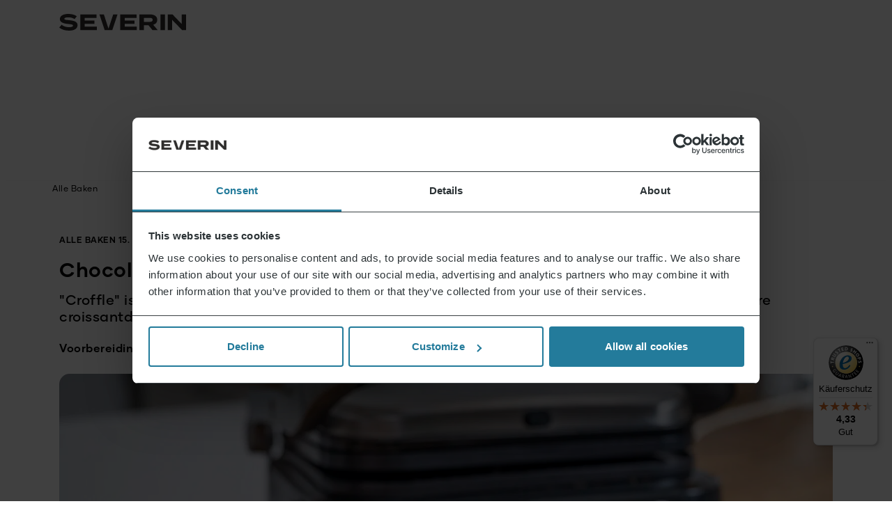

--- FILE ---
content_type: text/html; charset=UTF-8
request_url: https://severin.com/nl-nl/blogazine/recepten/chocolade-croffels/
body_size: 15632
content:

<!DOCTYPE html>
<html lang="nl-NL" class="fo-si-15-xxl fo-si-14-xl fo-si-12-lg fo-si-11-md">

<head>
	<meta charset="UTF-8">
	<meta http-equiv="X-UA-Compatible" content="IE=edge">
	<meta name="viewport" content="width=device-width, initial-scale=1.0, maximum-scale=1.0">
	<title>Chocolade croffels - Severin</title>
	<script type="text/javascript">
	window.dataLayer = window.dataLayer || [];

	function gtag() {
		dataLayer.push(arguments);
	}

	gtag("consent", "default", {
		ad_personalization: "denied",
		ad_storage: "denied",
		ad_user_data: "denied",
		analytics_storage: "denied",
		functionality_storage: "denied",
		personalization_storage: "denied",
		security_storage: "granted",
		wait_for_update: 500,
	});
	gtag("set", "ads_data_redaction", true);
	</script>
<script type="text/javascript"
		id="Cookiebot"
		src="https://consent.cookiebot.com/uc.js"
		data-implementation="wp"
		data-cbid="0bff4819-f540-4004-b13b-fc78cfe37cf9"
								></script>
<meta name='robots' content='index, follow, max-image-preview:large, max-snippet:-1, max-video-preview:-1' />
	<style>img:is([sizes="auto" i], [sizes^="auto," i]) { contain-intrinsic-size: 3000px 1500px }</style>
	
<!-- Google Tag Manager for WordPress by gtm4wp.com -->
<script data-cfasync="false" data-pagespeed-no-defer data-cookieconsent="ignore">
	var gtm4wp_datalayer_name = "dataLayer";
	var dataLayer = dataLayer || [];
	const gtm4wp_use_sku_instead = 1;
	const gtm4wp_currency = 'EUR';
	const gtm4wp_product_per_impression = 32;
	const gtm4wp_clear_ecommerce = false;
	const gtm4wp_datalayer_max_timeout = 2000;

	const gtm4wp_scrollerscript_debugmode         = false;
	const gtm4wp_scrollerscript_callbacktime      = 100;
	const gtm4wp_scrollerscript_readerlocation    = 150;
	const gtm4wp_scrollerscript_contentelementid  = "content";
	const gtm4wp_scrollerscript_scannertime       = 60;
</script>
<!-- End Google Tag Manager for WordPress by gtm4wp.com -->
	<!-- This site is optimized with the Yoast SEO Premium plugin v21.9 (Yoast SEO v25.7) - https://yoast.com/wordpress/plugins/seo/ -->
	<link rel="canonical" href="https://severin.com/nl-nl/blogazine/koken/chocolade-croffels/" />
	<meta property="og:locale" content="nl_NL" />
	<meta property="og:type" content="article" />
	<meta property="og:title" content="Chocolade croffels" />
	<meta property="og:description" content="&quot;Croffle&quot; is een combinatie van croissant en wafel en is momenteel erg trendy. Met het kant-en-klare croissantdeeg is het geheel supersnel te maken en een heerlijk dessert voor iedereen." />
	<meta property="og:url" content="https://severin.com/nl-nl/blogazine/koken/chocolade-croffels/" />
	<meta property="og:site_name" content="Severin" />
	<meta property="article:published_time" content="2024-03-15T10:41:15+00:00" />
	<meta property="article:modified_time" content="2025-09-05T13:31:43+00:00" />
	<meta property="og:image" content="https://webcdn.severin.com/wp-content/uploads/2025/08/Croffles10-scaled.jpg?strip=all&lossy=1&ssl=1" />
	<meta property="og:image:width" content="2560" />
	<meta property="og:image:height" content="1703" />
	<meta property="og:image:type" content="image/jpeg" />
	<meta name="author" content="adrian.firoiu" />
	<meta name="twitter:card" content="summary_large_image" />
	<meta name="twitter:label1" content="Written by" />
	<meta name="twitter:data1" content="adrian.firoiu" />
	<script type="application/ld+json" class="yoast-schema-graph">{"@context":"https://schema.org","@graph":[{"@type":"WebPage","@id":"https://severin.com/nl-nl/blogazine/koken/chocolade-croffels/","url":"https://severin.com/nl-nl/blogazine/koken/chocolade-croffels/","name":"Chocolade croffels - Severin","isPartOf":{"@id":"https://severin.com/nl-nl/#website"},"primaryImageOfPage":{"@id":"https://severin.com/nl-nl/blogazine/koken/chocolade-croffels/#primaryimage"},"image":{"@id":"https://severin.com/nl-nl/blogazine/koken/chocolade-croffels/#primaryimage"},"thumbnailUrl":"https://webcdn.severin.com/wp-content/uploads/2025/08/Croffles10-scaled.jpg?lossy=1&ssl=1","datePublished":"2024-03-15T10:41:15+00:00","dateModified":"2025-09-05T13:31:43+00:00","author":{"@id":"https://severin.com/nl-nl/#/schema/person/1c493a5bf89c60555656e775ab21ac4b"},"breadcrumb":{"@id":"https://severin.com/nl-nl/blogazine/koken/chocolade-croffels/#breadcrumb"},"inLanguage":"nl-NL","potentialAction":[{"@type":"ReadAction","target":["https://severin.com/nl-nl/blogazine/koken/chocolade-croffels/"]}]},{"@type":"ImageObject","inLanguage":"nl-NL","@id":"https://severin.com/nl-nl/blogazine/koken/chocolade-croffels/#primaryimage","url":"https://webcdn.severin.com/wp-content/uploads/2025/08/Croffles10-scaled.jpg?lossy=1&ssl=1","contentUrl":"https://webcdn.severin.com/wp-content/uploads/2025/08/Croffles10-scaled.jpg?lossy=1&ssl=1","width":2560,"height":1703},{"@type":"BreadcrumbList","@id":"https://severin.com/nl-nl/blogazine/koken/chocolade-croffels/#breadcrumb","itemListElement":[{"@type":"ListItem","position":1,"name":"Home","item":"https://severin.com/nl-nl/"},{"@type":"ListItem","position":2,"name":"Blogazine","item":"https://severin.com/nl-nl/blogazine/"},{"@type":"ListItem","position":3,"name":"Chocolade croffels"}]},{"@type":"WebSite","@id":"https://severin.com/nl-nl/#website","url":"https://severin.com/nl-nl/","name":"Severin","description":"Hello Possibilites","potentialAction":[{"@type":"SearchAction","target":{"@type":"EntryPoint","urlTemplate":"https://severin.com/nl-nl/?s={search_term_string}"},"query-input":{"@type":"PropertyValueSpecification","valueRequired":true,"valueName":"search_term_string"}}],"inLanguage":"nl-NL"},{"@type":"Person","@id":"https://severin.com/nl-nl/#/schema/person/1c493a5bf89c60555656e775ab21ac4b","name":"adrian.firoiu","image":{"@type":"ImageObject","inLanguage":"nl-NL","@id":"https://severin.com/nl-nl/#/schema/person/image/","url":"https://secure.gravatar.com/avatar/4e315981d50cf7d7befd0b209e2db7319ef6fe58407809cca1a825a02aa13549?s=96&d=mm&r=g","contentUrl":"https://secure.gravatar.com/avatar/4e315981d50cf7d7befd0b209e2db7319ef6fe58407809cca1a825a02aa13549?s=96&d=mm&r=g","caption":"adrian.firoiu"},"url":"https://severin.com/nl-nl/blogazine/author/adrian-firoiu/"}]}</script>
	<!-- / Yoast SEO Premium plugin. -->



<link rel='stylesheet' id='severin-css' href='https://severin.com/wp-content/themes/severin/assets/css/styles.css?ver=1765181206' type='text/css' media='all' />
<link rel='stylesheet' id='wp-block-library-css' href='https://severin.com/wp-includes/css/dist/block-library/style.min.css?ver=6.8.2' type='text/css' media='all' />
<style id='classic-theme-styles-inline-css' type='text/css'>
/*! This file is auto-generated */
.wp-block-button__link{color:#fff;background-color:#32373c;border-radius:9999px;box-shadow:none;text-decoration:none;padding:calc(.667em + 2px) calc(1.333em + 2px);font-size:1.125em}.wp-block-file__button{background:#32373c;color:#fff;text-decoration:none}
</style>
<style id='global-styles-inline-css' type='text/css'>
:root{--wp--preset--aspect-ratio--square: 1;--wp--preset--aspect-ratio--4-3: 4/3;--wp--preset--aspect-ratio--3-4: 3/4;--wp--preset--aspect-ratio--3-2: 3/2;--wp--preset--aspect-ratio--2-3: 2/3;--wp--preset--aspect-ratio--16-9: 16/9;--wp--preset--aspect-ratio--9-16: 9/16;--wp--preset--color--black: #000000;--wp--preset--color--cyan-bluish-gray: #abb8c3;--wp--preset--color--white: #ffffff;--wp--preset--color--pale-pink: #f78da7;--wp--preset--color--vivid-red: #cf2e2e;--wp--preset--color--luminous-vivid-orange: #ff6900;--wp--preset--color--luminous-vivid-amber: #fcb900;--wp--preset--color--light-green-cyan: #7bdcb5;--wp--preset--color--vivid-green-cyan: #00d084;--wp--preset--color--pale-cyan-blue: #8ed1fc;--wp--preset--color--vivid-cyan-blue: #0693e3;--wp--preset--color--vivid-purple: #9b51e0;--wp--preset--gradient--vivid-cyan-blue-to-vivid-purple: linear-gradient(135deg,rgba(6,147,227,1) 0%,rgb(155,81,224) 100%);--wp--preset--gradient--light-green-cyan-to-vivid-green-cyan: linear-gradient(135deg,rgb(122,220,180) 0%,rgb(0,208,130) 100%);--wp--preset--gradient--luminous-vivid-amber-to-luminous-vivid-orange: linear-gradient(135deg,rgba(252,185,0,1) 0%,rgba(255,105,0,1) 100%);--wp--preset--gradient--luminous-vivid-orange-to-vivid-red: linear-gradient(135deg,rgba(255,105,0,1) 0%,rgb(207,46,46) 100%);--wp--preset--gradient--very-light-gray-to-cyan-bluish-gray: linear-gradient(135deg,rgb(238,238,238) 0%,rgb(169,184,195) 100%);--wp--preset--gradient--cool-to-warm-spectrum: linear-gradient(135deg,rgb(74,234,220) 0%,rgb(151,120,209) 20%,rgb(207,42,186) 40%,rgb(238,44,130) 60%,rgb(251,105,98) 80%,rgb(254,248,76) 100%);--wp--preset--gradient--blush-light-purple: linear-gradient(135deg,rgb(255,206,236) 0%,rgb(152,150,240) 100%);--wp--preset--gradient--blush-bordeaux: linear-gradient(135deg,rgb(254,205,165) 0%,rgb(254,45,45) 50%,rgb(107,0,62) 100%);--wp--preset--gradient--luminous-dusk: linear-gradient(135deg,rgb(255,203,112) 0%,rgb(199,81,192) 50%,rgb(65,88,208) 100%);--wp--preset--gradient--pale-ocean: linear-gradient(135deg,rgb(255,245,203) 0%,rgb(182,227,212) 50%,rgb(51,167,181) 100%);--wp--preset--gradient--electric-grass: linear-gradient(135deg,rgb(202,248,128) 0%,rgb(113,206,126) 100%);--wp--preset--gradient--midnight: linear-gradient(135deg,rgb(2,3,129) 0%,rgb(40,116,252) 100%);--wp--preset--font-size--small: 13px;--wp--preset--font-size--medium: 20px;--wp--preset--font-size--large: 36px;--wp--preset--font-size--x-large: 42px;--wp--preset--spacing--20: 0.44rem;--wp--preset--spacing--30: 0.67rem;--wp--preset--spacing--40: 1rem;--wp--preset--spacing--50: 1.5rem;--wp--preset--spacing--60: 2.25rem;--wp--preset--spacing--70: 3.38rem;--wp--preset--spacing--80: 5.06rem;--wp--preset--shadow--natural: 6px 6px 9px rgba(0, 0, 0, 0.2);--wp--preset--shadow--deep: 12px 12px 50px rgba(0, 0, 0, 0.4);--wp--preset--shadow--sharp: 6px 6px 0px rgba(0, 0, 0, 0.2);--wp--preset--shadow--outlined: 6px 6px 0px -3px rgba(255, 255, 255, 1), 6px 6px rgba(0, 0, 0, 1);--wp--preset--shadow--crisp: 6px 6px 0px rgba(0, 0, 0, 1);}:where(.is-layout-flex){gap: 0.5em;}:where(.is-layout-grid){gap: 0.5em;}body .is-layout-flex{display: flex;}.is-layout-flex{flex-wrap: wrap;align-items: center;}.is-layout-flex > :is(*, div){margin: 0;}body .is-layout-grid{display: grid;}.is-layout-grid > :is(*, div){margin: 0;}:where(.wp-block-columns.is-layout-flex){gap: 2em;}:where(.wp-block-columns.is-layout-grid){gap: 2em;}:where(.wp-block-post-template.is-layout-flex){gap: 1.25em;}:where(.wp-block-post-template.is-layout-grid){gap: 1.25em;}.has-black-color{color: var(--wp--preset--color--black) !important;}.has-cyan-bluish-gray-color{color: var(--wp--preset--color--cyan-bluish-gray) !important;}.has-white-color{color: var(--wp--preset--color--white) !important;}.has-pale-pink-color{color: var(--wp--preset--color--pale-pink) !important;}.has-vivid-red-color{color: var(--wp--preset--color--vivid-red) !important;}.has-luminous-vivid-orange-color{color: var(--wp--preset--color--luminous-vivid-orange) !important;}.has-luminous-vivid-amber-color{color: var(--wp--preset--color--luminous-vivid-amber) !important;}.has-light-green-cyan-color{color: var(--wp--preset--color--light-green-cyan) !important;}.has-vivid-green-cyan-color{color: var(--wp--preset--color--vivid-green-cyan) !important;}.has-pale-cyan-blue-color{color: var(--wp--preset--color--pale-cyan-blue) !important;}.has-vivid-cyan-blue-color{color: var(--wp--preset--color--vivid-cyan-blue) !important;}.has-vivid-purple-color{color: var(--wp--preset--color--vivid-purple) !important;}.has-black-background-color{background-color: var(--wp--preset--color--black) !important;}.has-cyan-bluish-gray-background-color{background-color: var(--wp--preset--color--cyan-bluish-gray) !important;}.has-white-background-color{background-color: var(--wp--preset--color--white) !important;}.has-pale-pink-background-color{background-color: var(--wp--preset--color--pale-pink) !important;}.has-vivid-red-background-color{background-color: var(--wp--preset--color--vivid-red) !important;}.has-luminous-vivid-orange-background-color{background-color: var(--wp--preset--color--luminous-vivid-orange) !important;}.has-luminous-vivid-amber-background-color{background-color: var(--wp--preset--color--luminous-vivid-amber) !important;}.has-light-green-cyan-background-color{background-color: var(--wp--preset--color--light-green-cyan) !important;}.has-vivid-green-cyan-background-color{background-color: var(--wp--preset--color--vivid-green-cyan) !important;}.has-pale-cyan-blue-background-color{background-color: var(--wp--preset--color--pale-cyan-blue) !important;}.has-vivid-cyan-blue-background-color{background-color: var(--wp--preset--color--vivid-cyan-blue) !important;}.has-vivid-purple-background-color{background-color: var(--wp--preset--color--vivid-purple) !important;}.has-black-border-color{border-color: var(--wp--preset--color--black) !important;}.has-cyan-bluish-gray-border-color{border-color: var(--wp--preset--color--cyan-bluish-gray) !important;}.has-white-border-color{border-color: var(--wp--preset--color--white) !important;}.has-pale-pink-border-color{border-color: var(--wp--preset--color--pale-pink) !important;}.has-vivid-red-border-color{border-color: var(--wp--preset--color--vivid-red) !important;}.has-luminous-vivid-orange-border-color{border-color: var(--wp--preset--color--luminous-vivid-orange) !important;}.has-luminous-vivid-amber-border-color{border-color: var(--wp--preset--color--luminous-vivid-amber) !important;}.has-light-green-cyan-border-color{border-color: var(--wp--preset--color--light-green-cyan) !important;}.has-vivid-green-cyan-border-color{border-color: var(--wp--preset--color--vivid-green-cyan) !important;}.has-pale-cyan-blue-border-color{border-color: var(--wp--preset--color--pale-cyan-blue) !important;}.has-vivid-cyan-blue-border-color{border-color: var(--wp--preset--color--vivid-cyan-blue) !important;}.has-vivid-purple-border-color{border-color: var(--wp--preset--color--vivid-purple) !important;}.has-vivid-cyan-blue-to-vivid-purple-gradient-background{background: var(--wp--preset--gradient--vivid-cyan-blue-to-vivid-purple) !important;}.has-light-green-cyan-to-vivid-green-cyan-gradient-background{background: var(--wp--preset--gradient--light-green-cyan-to-vivid-green-cyan) !important;}.has-luminous-vivid-amber-to-luminous-vivid-orange-gradient-background{background: var(--wp--preset--gradient--luminous-vivid-amber-to-luminous-vivid-orange) !important;}.has-luminous-vivid-orange-to-vivid-red-gradient-background{background: var(--wp--preset--gradient--luminous-vivid-orange-to-vivid-red) !important;}.has-very-light-gray-to-cyan-bluish-gray-gradient-background{background: var(--wp--preset--gradient--very-light-gray-to-cyan-bluish-gray) !important;}.has-cool-to-warm-spectrum-gradient-background{background: var(--wp--preset--gradient--cool-to-warm-spectrum) !important;}.has-blush-light-purple-gradient-background{background: var(--wp--preset--gradient--blush-light-purple) !important;}.has-blush-bordeaux-gradient-background{background: var(--wp--preset--gradient--blush-bordeaux) !important;}.has-luminous-dusk-gradient-background{background: var(--wp--preset--gradient--luminous-dusk) !important;}.has-pale-ocean-gradient-background{background: var(--wp--preset--gradient--pale-ocean) !important;}.has-electric-grass-gradient-background{background: var(--wp--preset--gradient--electric-grass) !important;}.has-midnight-gradient-background{background: var(--wp--preset--gradient--midnight) !important;}.has-small-font-size{font-size: var(--wp--preset--font-size--small) !important;}.has-medium-font-size{font-size: var(--wp--preset--font-size--medium) !important;}.has-large-font-size{font-size: var(--wp--preset--font-size--large) !important;}.has-x-large-font-size{font-size: var(--wp--preset--font-size--x-large) !important;}
:where(.wp-block-post-template.is-layout-flex){gap: 1.25em;}:where(.wp-block-post-template.is-layout-grid){gap: 1.25em;}
:where(.wp-block-columns.is-layout-flex){gap: 2em;}:where(.wp-block-columns.is-layout-grid){gap: 2em;}
:root :where(.wp-block-pullquote){font-size: 1.5em;line-height: 1.6;}
</style>
<style id='woocommerce-inline-inline-css' type='text/css'>
.woocommerce form .form-row .required { visibility: visible; }
</style>
<script type="text/javascript" id="severin-js-extra">
/* <![CDATA[ */
var WPLocalize = {"admin_ajax_url":"https:\/\/severin.com\/wp-admin\/admin-ajax.php","theme_url":"https:\/\/severin.com\/wp-content\/themes\/severin","google_maps_key":"AIzaSyBQ0xcSKNuYaG_cYfQv54yH_CKrG1woACQ","lang":"nl-nl"};
/* ]]> */
</script>
<script type="text/javascript" src="https://severin.com/wp-content/themes/severin/assets/js/script.js?ver=1765181207" id="severin-js"></script>
<script type="text/javascript" src="https://severin.com/wp-content/plugins/woocommerce/assets/js/jquery-blockui/jquery.blockUI.min.js?ver=2.7.0-wc.10.1.2" id="jquery-blockui-js" defer="defer" data-wp-strategy="defer"></script>
<script type="text/javascript" id="wc-add-to-cart-js-extra">
/* <![CDATA[ */
var wc_add_to_cart_params = {"ajax_url":"\/wp-admin\/admin-ajax.php","wc_ajax_url":"\/nl-nl\/?wc-ajax=%%endpoint%%","i18n_view_cart":"Bekijk winkelwagen","cart_url":"https:\/\/severin.com\/nl-nl\/cart\/","is_cart":"","cart_redirect_after_add":"no"};
/* ]]> */
</script>
<script type="text/javascript" src="https://severin.com/wp-content/plugins/woocommerce/assets/js/frontend/add-to-cart.min.js?ver=10.1.2" id="wc-add-to-cart-js" defer="defer" data-wp-strategy="defer"></script>
<script type="text/javascript" src="https://severin.com/wp-content/plugins/woocommerce/assets/js/js-cookie/js.cookie.min.js?ver=2.1.4-wc.10.1.2" id="js-cookie-js" defer="defer" data-wp-strategy="defer"></script>
<script type="text/javascript" id="woocommerce-js-extra">
/* <![CDATA[ */
var woocommerce_params = {"ajax_url":"\/wp-admin\/admin-ajax.php","wc_ajax_url":"\/nl-nl\/?wc-ajax=%%endpoint%%","i18n_password_show":"Wachtwoord weergeven","i18n_password_hide":"Wachtwoord verbergen"};
/* ]]> */
</script>
<script type="text/javascript" src="https://severin.com/wp-content/plugins/woocommerce/assets/js/frontend/woocommerce.min.js?ver=10.1.2" id="woocommerce-js" defer="defer" data-wp-strategy="defer"></script>
<script type="text/javascript" src="https://severin.com/wp-content/plugins/duracelltomi-google-tag-manager/dist/js/analytics-talk-content-tracking.js?ver=1.22" id="gtm4wp-scroll-tracking-js"></script>
<script type="text/javascript" id="wc-settings-dep-in-header-js-after">
/* <![CDATA[ */
console.warn( "Scripts that have a dependency on [wc-settings, wc-blocks-checkout] must be loaded in the footer, klaviyo-klaviyo-checkout-block-editor-script was registered to load in the header, but has been switched to load in the footer instead. See https://github.com/woocommerce/woocommerce-gutenberg-products-block/pull/5059" );
console.warn( "Scripts that have a dependency on [wc-settings, wc-blocks-checkout] must be loaded in the footer, klaviyo-klaviyo-checkout-block-view-script was registered to load in the header, but has been switched to load in the footer instead. See https://github.com/woocommerce/woocommerce-gutenberg-products-block/pull/5059" );
/* ]]> */
</script>

<link rel='shortlink' href='https://severin.com/?p=23741' />
<link rel="alternate" title="oEmbed (JSON)" type="application/json+oembed" href="https://severin.com/wp-json/oembed/1.0/embed?url=https%3A%2F%2Fseverin.com%2Fnl-nl%2Fblogazine%2Fkoken%2Fchocolade-croffels%2F" />
<link rel="alternate" title="oEmbed (XML)" type="text/xml+oembed" href="https://severin.com/wp-json/oembed/1.0/embed?url=https%3A%2F%2Fseverin.com%2Fnl-nl%2Fblogazine%2Fkoken%2Fchocolade-croffels%2F&#038;format=xml" />

<!-- Google Tag Manager for WordPress by gtm4wp.com -->
<!-- GTM Container placement set to automatic -->
<script data-cfasync="false" data-pagespeed-no-defer type="text/javascript" data-cookieconsent="ignore">
	var dataLayer_content = {"visitorLoginState":"logged-out","visitorType":"visitor-logged-out","pageTitle":"Chocolade croffels - Severin","pagePostType":"post","pagePostType2":"single-post","pageCategory":["alle-baken","koken","recepten"],"pagePostAuthor":"adrian.firoiu","customerTotalOrders":0,"customerTotalOrderValue":0,"customerFirstName":"","customerLastName":"","customerBillingFirstName":"","customerBillingLastName":"","customerBillingCompany":"","customerBillingAddress1":"","customerBillingAddress2":"","customerBillingCity":"","customerBillingState":"","customerBillingPostcode":"","customerBillingCountry":"","customerBillingEmail":"","customerBillingEmailHash":"","customerBillingPhone":"","customerShippingFirstName":"","customerShippingLastName":"","customerShippingCompany":"","customerShippingAddress1":"","customerShippingAddress2":"","customerShippingCity":"","customerShippingState":"","customerShippingPostcode":"","customerShippingCountry":"","cartContent":{"totals":{"applied_coupons":[],"discount_total":0,"subtotal":0,"total":0},"items":[]}};
	dataLayer.push( dataLayer_content );
</script>
<script data-cfasync="false" data-pagespeed-no-defer type="text/javascript" data-cookieconsent="ignore">
(function(w,d,s,l,i){w[l]=w[l]||[];w[l].push({'gtm.start':
new Date().getTime(),event:'gtm.js'});var f=d.getElementsByTagName(s)[0],
j=d.createElement(s),dl=l!='dataLayer'?'&l='+l:'';j.async=true;j.src=
'//www.googletagmanager.com/gtm.js?id='+i+dl;f.parentNode.insertBefore(j,f);
})(window,document,'script','dataLayer','GTM-NXRZ9ZN');
</script>
<!-- End Google Tag Manager for WordPress by gtm4wp.com -->	<noscript><style>.woocommerce-product-gallery{ opacity: 1 !important; }</style></noscript>
	<link rel="icon" href="https://webcdn.severin.com/wp-content/uploads/2025/09/cropped-Severin_Flavicon_blau-1.png?lossy=1&#038;resize=32%2C32&#038;ssl=1" sizes="32x32" />
<link rel="icon" href="https://webcdn.severin.com/wp-content/uploads/2025/09/cropped-Severin_Flavicon_blau-1.png?lossy=1&#038;resize=192%2C192&#038;ssl=1" sizes="192x192" />
<link rel="apple-touch-icon" href="https://webcdn.severin.com/wp-content/uploads/2025/09/cropped-Severin_Flavicon_blau-1.png?lossy=1&#038;resize=180%2C180&#038;ssl=1" />
<meta name="msapplication-TileImage" content="https://webcdn.severin.com/wp-content/uploads/2025/09/cropped-Severin_Flavicon_blau-1.png?lossy=1&#038;resize=270%2C270&#038;ssl=1" />

<script>
var fbp_event_id = '693e75915bc15';
var fbp_email = '';
</script>

<!-- Meta Pixel Code -->

<pre class="fbp" style="display:none">
	!function(f,b,e,v,n,t,s)
	{if(f.fbq)return;n=f.fbq=function(){n.callMethod?
	n.callMethod.apply(n,arguments):n.queue.push(arguments)};
	if(!f._fbq)f._fbq=n;n.push=n;n.loaded=!0;n.version='2.0';
	n.queue=[];t=b.createElement(e);t.async=!0;
	t.src=v;s=b.getElementsByTagName(e)[0];
	s.parentNode.insertBefore(t,s)}(window, document,'script',
	'https://connect.facebook.net/en_US/fbevents.js');
	fbq('init', '322323253004168');
	if(fbp_email !== false) {
	fbq('track', 'PageView', { em: fbp_email}, {eventID: fbp_event_id});
	} else {
	fbq('track', 'PageView', {}, {eventID: fbp_event_id});
	}
	fbp_event('PageView');
</pre>

	

<noscript><img height="1" width="1" style="display:none"
		src="https://www.facebook.com/tr?id=322323253004168&ev=PageView&noscript=1" /></noscript>
<!-- End Meta Pixel Code -->
		<style type="text/css" id="wp-custom-css">
			span.wc-stripe-card-icons-container {
	display: flex; !important
}		</style>
		</head>


<body class="wp-singular post-template-default single single-post postid-23741 single-format-standard wp-embed-responsive wp-theme-severin fo-fa-gi co-black-10 le-sp-05-px theme-severin woocommerce-no-js">

	<div id="body-overlay" class="wi-100-pe full-height to-0 po-fi le-0 ri-0 z-in-3 hidden"
		style="background: rgba(232,232,237,.4);backdrop-filter: blur(20px);"></div>

	<div class="header-top ba-co-gray-f6 po-re z-in-5 di-no-xxl">
		<div class="container pa-y-10-px ">
			<div class="di-fl ju-co-sp-be al-it-ce">
				<div class="text-14">Gratis verzending vanaf €50</div>

				<div class="di-fl al-it-ce co-ga-20-px">
					
					
<div class="select select-lang-switcher text-12" style="min-width:52px;">
	<select name="site-language">
		
		<option data-url="https://severin.com/de-de/" value="de-de"
			>
			DE		</option>

		
		<option data-url="https://severin.com/en-en/" value="en-en"
			>
			EN		</option>

		
		<option data-url="https://severin.com/es-es/" value="es-es"
			>
			ES		</option>

		
		<option data-url="https://severin.com/fr-fr/" value="fr-fr"
			>
			FR		</option>

		
		<option data-url="https://severin.com/it-it/" value="it-it"
			>
			IT		</option>

		
		<option data-url="https://severin.com/nl-nl/blogazine/koken/chocolade-croffels/" value="nl-nl"
			 selected='selected'>
			NL		</option>

		
		<option data-url="https://severin.com/pl-pl/" value="pl-pl"
			>
			PL		</option>

			</select>
</div>
				</div>
			</div>
		</div>

		<div class="he-10-px ba-co-white-ff di-no-xxl"></div>
	</div>

	<header class="header po-sti to-0 z-in-4" style="transition: box-shadow 0.3s ease-in-out;">
		<div class="header-main ba-co-white-ff bo-bo-1-so bo-co-gray-f6">
			<div class="container">

				<div class="di-fl al-it-ce pa-y-20-xxl pa-y-10-lg co-ga-15-sm">

					<div class="fl-100 li-he-1">
						<a href="https://severin.com/nl-nl" class="ma-wi-185-px">
							<img alt="severin-logo" class="lazy ob-fi-cov ob-fi-con" data-src="https://webcdn.severin.com/wp-content/uploads/2025/06/severin-logo.svg" style="aspect-ratio:182/24">						</a>
					</div>
					
<div
	class="header-mega-menu-wrapper di-co di-no-xxl po-fi-xxl le-0 to-0 ri-0 ba-co-white-ff z-in-4 op-0-xxl full-height">
	<nav class="header-nav header-mega-menu di-fl-xxl he-100-pe">

		<div class="container di-co di-fl-xxl fl-di-co po-re">

			<div
				class="di-fl-xxl ju-co-sp-be al-it-ce di-no po-ab to-0 le-0 ri-0 pa-x-15-px pa-y-20-px pa-y-10-lg z-in-4 ba-co-white-ff">
				<button class="fo-si-0" data-mega-menu-back>
					<span class="sv-icon sv-icon-chevron-down-black wi-35-px ro-90-de"
						style="background-size:110%;"></span>
				</button>
				<button class="fo-si-0" data-mega-menu-toggle>
					<span class="sv-icon sv-icon-cross-black wi-35-px" style="background-size:75%;"></span>
				</button>
			</div>

			<div class="pa-to-100-xxl pa-to-75-md pa-bo-25-xxl di-co di-fl-xxl fl-di-co he-100-pe ov-y-au no-scrollbar">
				<ul
					class="menu-level-1 fo-we-600 le-sp-025-px di-fl al-it-ce co-ga-5-px fl-di-co-xxl al-it-fl-st-xxl ju-co-ce-xxl ro-ga-30-xxl ro-ga-0-md fl-gr-1-xxl">

					
					<li class="has-menu-level-2">

						<a class="pa-x-5-px pa-y-5-xxl pa-y-20-px" href="https://severin.com/nl-nl/welzijn-comfort/" style="--animation-item: 1;">Welzijn & Comfort</a>
						
						<div class="menu-level-2 header-mega-item" style="display:none;">
							<div class="menu-level-2-content header-mega-item-content container padding-y-smaller">

								
<div class="row ro-ga-30">

	
	<div class="col-xl-9 col-lg-8">

		<div class="header-menus-grid fo-si-14-px fo-si-16-xxl">

			
			<div class="di-fl fl-di-co">
								<span class="fo-we-300 co-gray-8b ma-bo-10-px text-14"
					style="--animation-item: 1;">
					Schoonheid &amp; haarverzorging</span>
				
				<ul class="fo-we-500">
										<li style="--animation-item: 2;">
						<a class="co-blue-9b-hover tr-co-02" href="https://severin.com/nl-nl/welzijn-comfort/schoonheid-haarverzorging/baardtrimmer-tondeuse/" style="padding: 3px 0;">Baardtrimmer / tondeuse</a>					</li>
										<li style="--animation-item: 3;">
						<a class="co-blue-9b-hover tr-co-02" href="https://severin.com/nl-nl/welzijn-comfort/schoonheid-haarverzorging/haardrogers/" style="padding: 3px 0;">Haardrogers</a>					</li>
										<li style="--animation-item: 4;">
						<a class="co-blue-9b-hover tr-co-02" href="https://severin.com/nl-nl/welzijn-comfort/schoonheid-haarverzorging/hete-lucht-borstels/" style="padding: 3px 0;">Hete lucht borstels</a>					</li>
										<li style="--animation-item: 5;">
						<a class="co-blue-9b-hover tr-co-02" href="https://severin.com/nl-nl/welzijn-comfort/schoonheid-haarverzorging/ipl-apparaten/" style="padding: 3px 0;">IPL-apparaten</a>					</li>
										<li style="--animation-item: 6;">
						<a class="co-blue-9b-hover tr-co-02" href="https://severin.com/nl-nl/welzijn-comfort/schoonheid-haarverzorging/krultangen/" style="padding: 3px 0;">Krultangen</a>					</li>
										<li style="--animation-item: 7;">
						<a class="co-blue-9b-hover tr-co-02" href="https://severin.com/nl-nl/welzijn-comfort/schoonheid-haarverzorging/multi-styler/" style="padding: 3px 0;">Multi-styler</a>					</li>
										<li style="--animation-item: 8;">
						<a class="co-blue-9b-hover tr-co-02" href="https://severin.com/nl-nl/welzijn-comfort/schoonheid-haarverzorging/neus-en-oorhaartrimmers/" style="padding: 3px 0;">Neus- en oorhaartrimmers</a>					</li>
										<li style="--animation-item: 9;">
						<a class="co-blue-9b-hover tr-co-02" href="https://severin.com/nl-nl/welzijn-comfort/schoonheid-haarverzorging/scheerapparaat/" style="padding: 3px 0;">Scheerapparaat</a>					</li>
										<li style="--animation-item: 10;">
						<a class="co-blue-9b-hover tr-co-02" href="https://severin.com/nl-nl/welzijn-comfort/schoonheid-haarverzorging/stijltang/" style="padding: 3px 0;">Stijltang</a>					</li>
									</ul>
			</div>

					</div>
	</div>

</div>
							</div>
						</div>
											</li>

					
					<li class="has-menu-level-2">

						<a class="pa-x-5-px pa-y-5-xxl pa-y-20-px" href="https://severin.com/nl-nl/schoonmaken-opruimen/" style="--animation-item: 2;">Schoonmaken & opruimen</a>
						
						<div class="menu-level-2 header-mega-item" style="display:none;">
							<div class="menu-level-2-content header-mega-item-content container padding-y-smaller">

								
<div class="row ro-ga-30">

	
	<div class="col-xl-9 col-lg-8">

		<div class="header-menus-grid fo-si-14-px fo-si-16-xxl">

			
			<div class="di-fl fl-di-co">
								<span class="fo-we-300 co-gray-8b ma-bo-10-px text-14"
					style="--animation-item: 1;">
					Kledingverzorging</span>
				
				<ul class="fo-we-500">
										<li style="--animation-item: 2;">
						<a class="co-blue-9b-hover tr-co-02" href="https://severin.com/nl-nl/schoonmaken-opruimen/kledingverzorging/huishoudelijke-hulpen/" style="padding: 3px 0;">Huishoudelijke hulpen</a>					</li>
										<li style="--animation-item: 3;">
						<a class="co-blue-9b-hover tr-co-02" href="https://severin.com/nl-nl/schoonmaken-opruimen/kledingverzorging/strijkmachines/" style="padding: 3px 0;">Strijkmachines</a>					</li>
									</ul>
			</div>

			
			<div class="di-fl fl-di-co">
								<span class="fo-we-300 co-gray-8b ma-bo-10-px text-14"
					style="--animation-item: 1;">
					Schoonmaken</span>
				
				<ul class="fo-we-500">
										<li style="--animation-item: 2;">
						<a class="co-blue-9b-hover tr-co-02" href="https://severin.com/nl-nl/schoonmaken-opruimen/schoonmaken/handstofzuiger/" style="padding: 3px 0;">Handstofzuiger</a>					</li>
										<li style="--animation-item: 3;">
						<a class="co-blue-9b-hover tr-co-02" href="https://severin.com/nl-nl/schoonmaken-opruimen/schoonmaken/nat-en-droogzuigers/" style="padding: 3px 0;">Nat- en droogzuigers</a>					</li>
										<li style="--animation-item: 4;">
						<a class="co-blue-9b-hover tr-co-02" href="https://severin.com/nl-nl/schoonmaken-opruimen/schoonmaken/robotstofzuigers/" style="padding: 3px 0;">Robotstofzuigers</a>					</li>
										<li style="--animation-item: 5;">
						<a class="co-blue-9b-hover tr-co-02" href="https://severin.com/nl-nl/schoonmaken-opruimen/schoonmaken/schoonmaakaccessoires/" style="padding: 3px 0;">Schoonmaakaccessoires</a>					</li>
										<li style="--animation-item: 6;">
						<a class="co-blue-9b-hover tr-co-02" href="https://severin.com/nl-nl/schoonmaken-opruimen/schoonmaken/snoerloze-stofzuigers/" style="padding: 3px 0;">Snoerloze stofzuigers</a>					</li>
										<li style="--animation-item: 7;">
						<a class="co-blue-9b-hover tr-co-02" href="https://severin.com/nl-nl/schoonmaken-opruimen/schoonmaken/stofzuiger-met-zak/" style="padding: 3px 0;">Stofzuiger met zak</a>					</li>
										<li style="--animation-item: 8;">
						<a class="co-blue-9b-hover tr-co-02" href="https://severin.com/nl-nl/schoonmaken-opruimen/schoonmaken/stofzuiger-zonder-zak/" style="padding: 3px 0;">Stofzuiger zonder zak</a>					</li>
										<li style="--animation-item: 9;">
						<a class="co-blue-9b-hover tr-co-02" href="https://severin.com/nl-nl/schoonmaken-opruimen/schoonmaken/stoomreiniger/" style="padding: 3px 0;">Stoomreiniger</a>					</li>
									</ul>
			</div>

					</div>
	</div>

</div>
							</div>
						</div>
											</li>

					
					<li class="has-menu-level-2">

						<a class="pa-x-5-px pa-y-5-xxl pa-y-20-px" href="https://severin.com/nl-nl/voeding-bereiding/" style="--animation-item: 3;">Voeding & bereiding</a>
						
						<div class="menu-level-2 header-mega-item" style="display:none;">
							<div class="menu-level-2-content header-mega-item-content container padding-y-smaller">

								
<div class="row ro-ga-30">

	
	<div class="col-xl-9 col-lg-8">

		<div class="header-menus-grid fo-si-14-px fo-si-16-xxl">

			
			<div class="di-fl fl-di-co">
								<span class="fo-we-300 co-gray-8b ma-bo-10-px text-14"
					style="--animation-item: 1;">
					Bereiding</span>
				
				<ul class="fo-we-500">
										<li style="--animation-item: 2;">
						<a class="co-blue-9b-hover tr-co-02" href="https://severin.com/nl-nl/voeding-bereiding/bereiding/blenders/" style="padding: 3px 0;">Blenders</a>					</li>
										<li style="--animation-item: 3;">
						<a class="co-blue-9b-hover tr-co-02" href="https://severin.com/nl-nl/voeding-bereiding/bereiding/citruspersen/" style="padding: 3px 0;">Citruspersen</a>					</li>
										<li style="--animation-item: 4;">
						<a class="co-blue-9b-hover tr-co-02" href="https://severin.com/nl-nl/voeding-bereiding/bereiding/handmixers/" style="padding: 3px 0;">Handmixers</a>					</li>
										<li style="--animation-item: 5;">
						<a class="co-blue-9b-hover tr-co-02" href="https://severin.com/nl-nl/voeding-bereiding/bereiding/ijsmachines/" style="padding: 3px 0;">IJsmachines</a>					</li>
										<li style="--animation-item: 6;">
						<a class="co-blue-9b-hover tr-co-02" href="https://severin.com/nl-nl/voeding-bereiding/bereiding/keuken-gadgets/" style="padding: 3px 0;">Keuken gadgets</a>					</li>
										<li style="--animation-item: 7;">
						<a class="co-blue-9b-hover tr-co-02" href="https://severin.com/nl-nl/voeding-bereiding/bereiding/keukenmachines/" style="padding: 3px 0;">Keukenmachines</a>					</li>
										<li style="--animation-item: 8;">
						<a class="co-blue-9b-hover tr-co-02" href="https://severin.com/nl-nl/voeding-bereiding/bereiding/multi-hakmolen/" style="padding: 3px 0;">Multi-hakmolen</a>					</li>
										<li style="--animation-item: 9;">
						<a class="co-blue-9b-hover tr-co-02" href="https://severin.com/nl-nl/voeding-bereiding/bereiding/sapcentrifuges/" style="padding: 3px 0;">Sapcentrifuges</a>					</li>
										<li style="--animation-item: 10;">
						<a class="co-blue-9b-hover tr-co-02" href="https://severin.com/nl-nl/voeding-bereiding/bereiding/staafmixer/" style="padding: 3px 0;">Staafmixer</a>					</li>
									</ul>
			</div>

			
			<div class="di-fl fl-di-co">
								<span class="fo-we-300 co-gray-8b ma-bo-10-px text-14"
					style="--animation-item: 1;">
					Koelkasten</span>
				
				<ul class="fo-we-500">
										<li style="--animation-item: 2;">
						<a class="co-blue-9b-hover tr-co-02" href="https://severin.com/nl-nl/voeding-bereiding/koelkasten/combinatie-koelkast-vriezer/" style="padding: 3px 0;">Combinatie koelkast & vriezer</a>					</li>
										<li style="--animation-item: 3;">
						<a class="co-blue-9b-hover tr-co-02" href="https://severin.com/nl-nl/voeding-bereiding/koelkasten/koelkasten-diepvriezers/" style="padding: 3px 0;">Koelkasten/diepvriezers</a>					</li>
										<li style="--animation-item: 4;">
						<a class="co-blue-9b-hover tr-co-02" href="https://severin.com/nl-nl/voeding-bereiding/koelkasten/mini-koelkasten-en-vriezers/" style="padding: 3px 0;">Mini koelkasten en vriezers</a>					</li>
										<li style="--animation-item: 5;">
						<a class="co-blue-9b-hover tr-co-02" href="https://severin.com/nl-nl/voeding-bereiding/koelkasten/retro-koelvriescombinaties/" style="padding: 3px 0;">Retro koelvriescombinaties</a>					</li>
										<li style="--animation-item: 6;">
						<a class="co-blue-9b-hover tr-co-02" href="https://severin.com/nl-nl/voeding-bereiding/koelkasten/retro-tafelmodel-koelkasten-en-vriezers/" style="padding: 3px 0;">Retro tafelmodel koelkasten en vriezers</a>					</li>
										<li style="--animation-item: 7;">
						<a class="co-blue-9b-hover tr-co-02" href="https://severin.com/nl-nl/voeding-bereiding/koelkasten/tafelmodel-koelkasten-en-vriezers/" style="padding: 3px 0;">Tafelmodel koelkasten en vriezers</a>					</li>
										<li style="--animation-item: 8;">
						<a class="co-blue-9b-hover tr-co-02" href="https://severin.com/nl-nl/voeding-bereiding/koelkasten/wijn-en-drankenkoelkasten/" style="padding: 3px 0;">Wijn- en drankenkoelkasten</a>					</li>
									</ul>
			</div>

			
			<div class="di-fl fl-di-co">
								<span class="fo-we-300 co-gray-8b ma-bo-10-px text-14"
					style="--animation-item: 1;">
					Koffie &amp; ontbijt</span>
				
				<ul class="fo-we-500">
										<li style="--animation-item: 2;">
						<a class="co-blue-9b-hover tr-co-02" href="https://severin.com/nl-nl/voeding-bereiding/koffie-ontbijt/eierkoker/" style="padding: 3px 0;">Eierkoker</a>					</li>
										<li style="--animation-item: 3;">
						<a class="co-blue-9b-hover tr-co-02" href="https://severin.com/nl-nl/voeding-bereiding/koffie-ontbijt/filterkoffiezetapparaten-glas-thermo/" style="padding: 3px 0;">Filterkoffiezetapparaten glas + thermo</a>					</li>
										<li style="--animation-item: 4;">
						<a class="co-blue-9b-hover tr-co-02" href="https://severin.com/nl-nl/voeding-bereiding/koffie-ontbijt/glasfilter-koffiezetapparaten/" style="padding: 3px 0;">Glasfilter koffiezetapparaten</a>					</li>
										<li style="--animation-item: 5;">
						<a class="co-blue-9b-hover tr-co-02" href="https://severin.com/nl-nl/voeding-bereiding/koffie-ontbijt/koffie-ontbijtaccessoires/" style="padding: 3px 0;">Koffie- & ontbijtaccessoires</a>					</li>
										<li style="--animation-item: 6;">
						<a class="co-blue-9b-hover tr-co-02" href="https://severin.com/nl-nl/voeding-bereiding/koffie-ontbijt/koffiemolens/" style="padding: 3px 0;">Koffiemolens</a>					</li>
										<li style="--animation-item: 7;">
						<a class="co-blue-9b-hover tr-co-02" href="https://severin.com/nl-nl/voeding-bereiding/koffie-ontbijt/melkopschuimer/" style="padding: 3px 0;">Melkopschuimer</a>					</li>
										<li style="--animation-item: 8;">
						<a class="co-blue-9b-hover tr-co-02" href="https://severin.com/nl-nl/voeding-bereiding/koffie-ontbijt/portafilter/" style="padding: 3px 0;">portafilter</a>					</li>
										<li style="--animation-item: 9;">
						<a class="co-blue-9b-hover tr-co-02" href="https://severin.com/nl-nl/voeding-bereiding/koffie-ontbijt/thermo-koffiezetapparaten/" style="padding: 3px 0;">Thermo koffiezetapparaten</a>					</li>
										<li style="--animation-item: 10;">
						<a class="co-blue-9b-hover tr-co-02" href="https://severin.com/nl-nl/voeding-bereiding/koffie-ontbijt/volautomatische-koffiemachines/" style="padding: 3px 0;">Volautomatische koffiemachines</a>					</li>
										<li style="--animation-item: 11;">
						<a class="co-blue-9b-hover tr-co-02" href="https://severin.com/nl-nl/voeding-bereiding/koffie-ontbijt/waterkokers-theezetters/" style="padding: 3px 0;">Waterkokers, theezetters</a>					</li>
									</ul>
			</div>

			
			<div class="di-fl fl-di-co">
								<span class="fo-we-300 co-gray-8b ma-bo-10-px text-14"
					style="--animation-item: 1;">
					Koken &amp; bakken</span>
				
				<ul class="fo-we-500">
										<li style="--animation-item: 2;">
						<a class="co-blue-9b-hover tr-co-02" href="https://severin.com/nl-nl/voeding-bereiding/koken-bakken/broodroosters/" style="padding: 3px 0;">Broodroosters</a>					</li>
										<li style="--animation-item: 3;">
						<a class="co-blue-9b-hover tr-co-02" href="https://severin.com/nl-nl/voeding-bereiding/koken-bakken/friteuses/" style="padding: 3px 0;">Friteuses</a>					</li>
										<li style="--animation-item: 4;">
						<a class="co-blue-9b-hover tr-co-02" href="https://severin.com/nl-nl/voeding-bereiding/koken-bakken/hete-lucht-friteuses/" style="padding: 3px 0;">Hete lucht friteuses</a>					</li>
										<li style="--animation-item: 5;">
						<a class="co-blue-9b-hover tr-co-02" href="https://severin.com/nl-nl/voeding-bereiding/koken-bakken/kookplaten/" style="padding: 3px 0;">Kookplaten</a>					</li>
										<li style="--animation-item: 6;">
						<a class="co-blue-9b-hover tr-co-02" href="https://severin.com/nl-nl/voeding-bereiding/koken-bakken/wafelijzers/" style="padding: 3px 0;">Wafelijzers</a>					</li>
										<li style="--animation-item: 7;">
						<a class="co-blue-9b-hover tr-co-02" href="https://severin.com/nl-nl/voeding-bereiding/koken-bakken/yoghurt-maker/" style="padding: 3px 0;">Yoghurt maker</a>					</li>
									</ul>
			</div>

			
			<div class="di-fl fl-di-co">
								<span class="fo-we-300 co-gray-8b ma-bo-10-px text-14"
					style="--animation-item: 11;">
					Magnetrons &amp; ovens</span>
				
				<ul class="fo-we-500">
										<li style="--animation-item: 12;">
						<a class="co-blue-9b-hover tr-co-02" href="https://severin.com/nl-nl/voeding-bereiding/magnetrons-ovens/inverter-magnetrons/" style="padding: 3px 0;">Inverter magnetrons</a>					</li>
										<li style="--animation-item: 13;">
						<a class="co-blue-9b-hover tr-co-02" href="https://severin.com/nl-nl/voeding-bereiding/magnetrons-ovens/magnetron-grill/" style="padding: 3px 0;">Magnetron-grill</a>					</li>
										<li style="--animation-item: 14;">
						<a class="co-blue-9b-hover tr-co-02" href="https://severin.com/nl-nl/voeding-bereiding/magnetrons-ovens/magnetron-combi/" style="padding: 3px 0;">Magnetron, combi</a>					</li>
										<li style="--animation-item: 15;">
						<a class="co-blue-9b-hover tr-co-02" href="https://severin.com/nl-nl/voeding-bereiding/magnetrons-ovens/magnetrons-solo/" style="padding: 3px 0;">Magnetrons, solo</a>					</li>
										<li style="--animation-item: 16;">
						<a class="co-blue-9b-hover tr-co-02" href="https://severin.com/nl-nl/voeding-bereiding/magnetrons-ovens/mini-ovens/" style="padding: 3px 0;">Mini-ovens</a>					</li>
									</ul>
			</div>

					</div>
	</div>

</div>
							</div>
						</div>
											</li>

					
					<li class="has-menu-level-2">

						<a class="pa-x-5-px pa-y-5-xxl pa-y-20-px" href="https://severin.com/nl-nl/barbecue-gezelligheid/" style="--animation-item: 4;">Barbecue & gezelligheid</a>
						
						<div class="menu-level-2 header-mega-item" style="display:none;">
							<div class="menu-level-2-content header-mega-item-content container padding-y-smaller">

								
<div class="row ro-ga-30">

	
	<div class="col-xl-9 col-lg-8">

		<div class="header-menus-grid fo-si-14-px fo-si-16-xxl">

			
			<div class="di-fl fl-di-co">
								<span class="fo-we-300 co-gray-8b ma-bo-10-px text-14"
					style="--animation-item: 1;">
					Barbecues</span>
				
				<ul class="fo-we-500">
										<li style="--animation-item: 2;">
						<a class="co-blue-9b-hover tr-co-02" href="https://severin.com/nl-nl/barbecue-gezelligheid/barbecues/contact-grill/" style="padding: 3px 0;">Contact grill</a>					</li>
										<li style="--animation-item: 3;">
						<a class="co-blue-9b-hover tr-co-02" href="https://severin.com/nl-nl/barbecue-gezelligheid/barbecues/ebbq-grills/" style="padding: 3px 0;">eBBQ Grills</a>					</li>
									</ul>
			</div>

			
			<div class="di-fl fl-di-co">
								<span class="fo-we-300 co-gray-8b ma-bo-10-px text-14"
					style="--animation-item: 1;">
					Funfood</span>
				
				<ul class="fo-we-500">
										<li style="--animation-item: 2;">
						<a class="co-blue-9b-hover tr-co-02" href="https://severin.com/nl-nl/barbecue-gezelligheid/funfood/raclette/" style="padding: 3px 0;">Raclette</a>					</li>
									</ul>
			</div>

					</div>
	</div>

</div>
							</div>
						</div>
											</li>

									</ul>

				<div class="di-no di-fl-xxl fl-di-co al-it-fl-st ma-to-au-xxl"
					style="--animation-item: 5;">
										<div class="ma-to-20-px pa-x-5-px di-fl ju-co-sp-be al-it-ce fl-wr-wr ga-20-px wi-100-pe">
						
<div class="select select-lang-switcher text-12 select-reversed" style="min-width:52px;">
	<select name="site-language">
		
		<option data-url="https://severin.com/de-de/" value="de-de"
			>
			DE		</option>

		
		<option data-url="https://severin.com/en-en/" value="en-en"
			>
			EN		</option>

		
		<option data-url="https://severin.com/es-es/" value="es-es"
			>
			ES		</option>

		
		<option data-url="https://severin.com/fr-fr/" value="fr-fr"
			>
			FR		</option>

		
		<option data-url="https://severin.com/it-it/" value="it-it"
			>
			IT		</option>

		
		<option data-url="https://severin.com/nl-nl/blogazine/koken/chocolade-croffels/" value="nl-nl"
			 selected='selected'>
			NL		</option>

		
		<option data-url="https://severin.com/pl-pl/" value="pl-pl"
			>
			PL		</option>

			</select>
</div>
						<a class="fo-we-700 text-14 co-black-10" href="https://severin.com/nl-nl/my-account/">Mein Konto</a>					</div>
				</div>
			</div>
		</div>
	</nav>
</div>

					<div class="fl-100 di-fl ju-co-fl-en po-re">
						<ul class="di-fl co-ga-10-px  fo-si-0">
							<li><button class="bo-ra-50-pe tr-ba-co-02 ba-co-gray-d4-hover" data-popup="#header-search">
									<span class="sv-icon-lense-black wi-35-px"></span>
								</button></li>
							<li class="di-no-sm">
								
<button data-popup="#header-popup-account" class="bo-ra-50-pe tr-ba-co-02 ba-co-gray-d4-hover">
	<span class="sv-icon-user-black wi-35-px"></span>
</button>
							</li>
							<li class="po-re bo-ra-50-pe tr-ba-co-02 ba-co-gray-d4-hover cu-po"
								data-popup="#header-popup-wishlist">
								<span class="sv-icon-heart-black wi-35-px"></span>
								<span
									class="header-wishlist-count po-ab fo-si-10-px fo-we-300 co-white-ff ba-co-black-10 bo-ra-50-pe as-ra-1 di-fl fl-ce di-no-empty"
									style="min-width: 17px; bottom:1px; right:1px;"></span>
							</li>
							<li class="po-re bo-ra-50-pe tr-ba-co-02 ba-co-gray-d4-hover cu-po"
								data-popup="#header-popup-cart">
								<span class="sv-icon-bag-black wi-35-px"></span>
								<span
									class="header-cart-contents-count po-ab fo-si-10-px fo-we-300 co-white-ff ba-co-black-10 bo-ra-50-pe as-ra-1 di-fl fl-ce di-no-empty"
									style="min-width: 17px; bottom:1px; right:1px;"></span>
							</li>
							<li class="di-no di-bl-xxl"><button data-mega-menu-toggle>
									<span class="sv-icon-burger-black wi-35-px" style="background-size:90%;"></span>
								</button></li>
						</ul>
						

<div class="header-popup" id="header-popup-account" data-is-popup>

	<div class="header-popup-content">
		<span class="text-18 fo-we-500">Je bent nog niet ingelogd</span>
		<a href="https://severin.com/nl-nl/my-account/"
			class="btn">Inloggen</a>
		<a class="link text-16 ma-x-au"
			href="https://severin.com/nl-nl/signup/">Registreren</a>
	</div>
</div>

						
<div class="header-popup" id="header-popup-wishlist" data-is-popup>

	<div class="header-popup-content header-popup-wishlist-products">
			</div>
</div>
						
<div class="header-popup" id="header-popup-cart" data-is-popup>
	<div class="header-popup-content header-popup-cart-content">
			</div>
</div>
					</div>
				</div>

				
<div id="header-search" class="header-search header-mega-item" style="display:none;" data-is-popup data-is-popup-slide>
	<div class="header-search-content max-height-without-header no-scrollbar">
		<div class="header-search-loader le-0 ov-hi po-ab to-0 wi-100-pe hidden" style="height: 2px;">
			<span class="di-bl he-100-pe ba-co-blue-9b"></span>
		</div>

		<div class="container padding-y-smaller header-mega-item-content">
			<form class="di-fl al-it-ce text-25" autocomplete="off" style="--animation-item: 1;"
				data-reset-on-success="no" action="https://severin.com/nl-nl">
				<input type="hidden" name="action" value="sv_search">
				<span class="sv-icon-lense-black" style="width:2em;"></span>
				<input class="fo-we-700" type="search" name="s" id="search"
					placeholder="Auf severin.com suchen" required>
			</form>

			<div class="header-search-results li-he-1">
				
<div id="header-search-suggestions">
	</div>

			</div>
		</div>
	</div>
</div>
			</div>
		</div>
	</header>

	
<div class="breadcrumbs ba-co-white-ff pa-to-10-px pa-bo-15-px pa-y-5-xxl po-re z-in-3">
	<div class="container">

		<nav class="di-no-xxl text-12">
						<a href="https://severin.com/nl-nl">Home &#8211; Nederlands</a>
			&nbsp;&#47;&nbsp;
						<a href="https://severin.com/nl-nl/blogazine/">Blogazine</a>
			&nbsp;&#47;&nbsp;
						<a href="https://severin.com/nl-nl/blogazine/category/alle-baken/">Alle Baken</a>
			&nbsp;&#47;&nbsp;
						<span class="co-blue-9b">Chocolade croffels</span>
		</nav>

		<nav class="di-no di-fl-xxl al-it-ce text-12 ma-le--10-px">
			<span class="sv-icon-chevron-left-black wi-25-px"></span>
			<a href="https://severin.com/nl-nl/blogazine/category/alle-baken/">
				Alle Baken			</a>
		</nav>

	</div>
</div>

<main class="blog-post padding-top">
	<section class="blog-post-content">

		<div class="container">

			<div class="container-narrow di-fl fl-di-co al-it-fl-st">
								<span class="co-black-51 text-12 fo-we-700 te-tr-up">
					Alle Baken				</span>
								<span class="co-black-51 text-12 fo-we-700">15. maart 2024</span>
				<h4>Chocolade croffels</h4>
								<p class="text-20 fo-we-500 li-he-12">
					&quot;Croffle&quot; is een combinatie van croissant en wafel en is momenteel erg trendy. Met het kant-en-klare croissantdeeg is het geheel supersnel te maken en een heerlijk dessert voor iedereen.				</p>
												<div class="di-fl al-ic-ce co-black-51 fo-we-700 text-16 fl-di-co-md ro-ga-10-px margin-bottom-smaller">
										<span>
						Voorbereiding 5 minuten					</span>
					<span class="wi-1-px fl-sh-0 he-in ba-co-black-51 ma-x-15 di-no-md"></span>
															<span>
						Bereiding 5 minuten					</span>
									</div>
								
<ul class="social-list di-fl ju-co-ce co-ga-15-px">
		<li>
		<a href="https://www.facebook.com/sharer/sharer.php?u=https%3A%2F%2Fseverin.com%2Fnl-nl%2Fblogazine%2Fkoken%2Fchocolade-croffels%2F"
			class="wi-30-px sv-icon-facebook-black" target="_blank"
			rel="noopener noreferrer"></a>
	</li>
		<li>
		<a href="https://www.instagram.com/?url=https%3A%2F%2Fseverin.com%2Fnl-nl%2Fblogazine%2Fkoken%2Fchocolade-croffels%2F"
			class="wi-30-px sv-icon-instagram-black" target="_blank"
			rel="noopener noreferrer"></a>
	</li>
		<li>
		<a href="https://www.tiktok.com/share?url=https%3A%2F%2Fseverin.com%2Fnl-nl%2Fblogazine%2Fkoken%2Fchocolade-croffels%2F"
			class="wi-30-px sv-icon-tiktok-black" target="_blank"
			rel="noopener noreferrer"></a>
	</li>
		<li>
		<a href="https://www.linkedin.com/shareArticle?mini=true&#038;url=https%3A%2F%2Fseverin.com%2Fnl-nl%2Fblogazine%2Fkoken%2Fchocolade-croffels%2F&#038;title=Chocolade%20croffels"
			class="wi-30-px sv-icon-linkedin-black " target="_blank"
			rel="noopener noreferrer"></a>
	</li>
	</ul>
			</div>

			<div
				class="gutenberg-blocks gutenberg-blocks-narrow-text text-18 fo-we-300 padding-top-smaller padding-bottom is-recipe">
				<div class="wp-block-image">
					<img width="2560" height="1703" src="https://webcdn.severin.com/wp-content/uploads/2025/08/Croffles10-scaled.jpg?lossy=1&ssl=1" class="bo-ra-16 wi-100-pe wp-post-image" alt="" style="height: auto; width:auto; margin:0 auto;" decoding="async" fetchpriority="high" srcset="https://webcdn.severin.com/wp-content/uploads/2025/08/Croffles10-scaled.jpg?lossy=1&amp;ssl=1 2560w, https://webcdn.severin.com/wp-content/uploads/2025/08/Croffles10-scaled-300x200.jpg?lossy=1&amp;ssl=1 300w, https://webcdn.severin.com/wp-content/uploads/2025/08/Croffles10-scaled-1024x681.jpg?lossy=1&amp;ssl=1 1024w, https://webcdn.severin.com/wp-content/uploads/2025/08/Croffles10-scaled-768x511.jpg?lossy=1&amp;ssl=1 768w, https://webcdn.severin.com/wp-content/uploads/2025/08/Croffles10-scaled-1536x1022.jpg?lossy=1&amp;ssl=1 1536w, https://webcdn.severin.com/wp-content/uploads/2025/08/Croffles10-scaled-2048x1362.jpg?lossy=1&amp;ssl=1 2048w, https://webcdn.severin.com/wp-content/uploads/2025/08/Croffles10-scaled.jpg?lossy=1&amp;w=512&amp;ssl=1 512w, https://webcdn.severin.com/wp-content/uploads/2025/08/Croffles10-scaled.jpg?lossy=1&amp;w=1920&amp;ssl=1 1920w" sizes="(max-width: 2560px) 100vw, 2560px" />				</div>
				
<div class="wp-block-columns is-layout-flex wp-container-core-columns-is-layout-9d6595d7 wp-block-columns-is-layout-flex">
<div class="wp-block-column is-layout-flow wp-block-column-is-layout-flow" style="flex-basis:33.33%">
<ul class="wp-block-list"><li>een pak croissantdeeg</li><li>80 g chocolade</li></ul>


</div>



<div class="wp-block-column is-layout-flow wp-block-column-is-layout-flow" style="flex-basis:66.66%">
<h4 class="wp-block-heading" id="h-voorbereiding">Voorbereiding</h4>



<ol class="wp-block-list">
<li>Hak de chocolade in kleine stukjes. Haal het croissantdeeg uit het blik en haal de afzonderlijke stukken uit elkaar langs de vouwlijnen. Leg een paar stukjes chocolade op elk driehoekje en rol het op van de korte kant naar de punt.</li>



<li>Wanneer je contactgrill warm is, leg je alle 6 croissants op de grill, verspringend en iets uit elkaar. Sluit het deksel en grill de croissants ongeveer 4 minuten.</li>



<li>Na het bakken kun je nog wat chocolade over de croissants raspen.</li>



<li>Geniet warm. Eet smakelijk!</li>
</ol>



<div class="wp-block-file"><a id="wp-block-file--media-e70af4fb-be10-4890-bc5a-a52553602a7a" href="https://severin.com/wp-content/uploads/2025/08/Rezept_Schoko-Croffles.pdf">Je kunt het recept hier uitprinten</a><a href="https://severin.com/wp-content/uploads/2025/08/Rezept_Schoko-Croffles.pdf" class="wp-block-file__button wp-element-button" download aria-describedby="wp-block-file--media-e70af4fb-be10-4890-bc5a-a52553602a7a">Het recept downloaden</a></div>
</div>
</div>





<div class="products-grid">
	
<div class="product product-card product-card-13516 scale-effect-toggler di-bl po-re"
	id="product-card-693e759191b68">

	<div class="product-card-image ba-co-gray-f6 ov-hi bo-ra-8-px">
		
<div class="di-fl al-it-fl-st product-label-wrapper fl-di-co ga-5-px">

	<span class="product-label-outofstock product-label">Uitverkocht</span>
</div>
		<form class="form-add-to-wishlist magic-form hidden touch-screen-visible po-ab z-in-2 to-0 ri-0 ov-hi"
			data-popup-on-success="#header-popup-wishlist"
			data-notice-parent="#product-card-693e759191b68">
			<input type="hidden" name="action" value="sv_toggle_product_in_wishlist">
			<input type="hidden" name="product_id" value="13516">
			<input type="hidden" name="is_wishlist" value="0">
			<button class="form-add-to-wishlist-btn btn-scale wi-50 mi-wi-40-px as-ra-1 di-fl fl-ce fo-si-0"
				type="submit">
				<div class="wishlist-icon wishlist-icon-black wi-25-px wishlist-icon-13516">
									</div>
			</button>
		</form>
		<a href="https://severin.com/nl-nl/barbecue-gezelligheid/barbecues/contact-grill/kg-2389-contactgrill/" class="di-bl">
			<div class="scale-effect-target">
				<img alt="severin-kontaktgrill-kg-2389-kontaktgrill" class="lazy ob-fi-cov " data-src="https://severin.com/wp-content/uploads/2025/08/severin-kontaktgrill-kg-2389-kontaktgrill-768x768.png" data-srcset="https://webcdn.severin.com/wp-content/uploads/2025/08/severin-kontaktgrill-kg-2389-kontaktgrill-768x768.png?lossy=1&amp;ssl=1 768w, https://webcdn.severin.com/wp-content/uploads/2025/08/severin-kontaktgrill-kg-2389-kontaktgrill-300x300.png?lossy=1&amp;ssl=1 300w, https://webcdn.severin.com/wp-content/uploads/2025/08/severin-kontaktgrill-kg-2389-kontaktgrill-1024x1024.png?lossy=1&amp;ssl=1 1024w, https://webcdn.severin.com/wp-content/uploads/2025/08/severin-kontaktgrill-kg-2389-kontaktgrill-150x150.png?lossy=1&amp;ssl=1 150w, https://webcdn.severin.com/wp-content/uploads/2025/08/severin-kontaktgrill-kg-2389-kontaktgrill.png?lossy=1&amp;ssl=1 1500w, https://webcdn.severin.com/wp-content/uploads/2025/08/severin-kontaktgrill-kg-2389-kontaktgrill.png?lossy=1&amp;w=600&amp;ssl=1 600w, https://webcdn.severin.com/wp-content/uploads/2025/08/severin-kontaktgrill-kg-2389-kontaktgrill.png?lossy=1&amp;w=900&amp;ssl=1 900w, https://webcdn.severin.com/wp-content/uploads/2025/08/severin-kontaktgrill-kg-2389-kontaktgrill.png?lossy=1&amp;w=1200&amp;ssl=1 1200w" data-sizes="( max-width: 405px ) 100vw, 405px" style="aspect-ratio:305/305">			</div>
		</a>
	</div>

	<div class="product-card-info fo-we-300 text-18 fo-we-300 pa-to-10-px">
		<div class="di-fl ju-co-sp-be co-ga-10-px">

			<div class="di-fl fl-di-co">
				<a href="https://severin.com/nl-nl/barbecue-gezelligheid/barbecues/contact-grill/kg-2389-contactgrill/"
					class="li-he-14 te-wr-ba">Contactgrill</a>

				<p class="product-card-price product-price ma-to-5-px">
					<span class="woocommerce-Price-amount amount">84,99&nbsp;<span class="woocommerce-Price-currencySymbol">&euro;</span></span>				</p>
			</div>

			<form class="form-add-to-cart hidden touch-screen-visible magic-form catalog-mode-hidden"
				data-popup-on-success="#header-popup-cart" data-notice-parent="#product-card-693e759191b68">
				<input type="hidden" name="action" value="sv_add_to_cart">
				<input type="hidden" name="product_id" value="13516">
				<button type="submit"
					class="add_to_cart_button product_type_simple btn-add-to-cart wi-50-px"></button>
			</form>

		</div>
	</div>

	<span class="gtm4wp_productdata" style="display:none; visibility:hidden;" data-gtm4wp_product_data="{&quot;internal_id&quot;:13516,&quot;item_id&quot;:&quot;10002389000&quot;,&quot;item_name&quot;:&quot;Contactgrill&quot;,&quot;sku&quot;:&quot;10002389000&quot;,&quot;price&quot;:84.99,&quot;stocklevel&quot;:0,&quot;stockstatus&quot;:&quot;outofstock&quot;,&quot;google_business_vertical&quot;:&quot;retail&quot;,&quot;item_category&quot;:&quot;Barbecue &amp; gezelligheid&quot;,&quot;item_category2&quot;:&quot;Barbecues&quot;,&quot;item_category3&quot;:&quot;Contact grill&quot;,&quot;id&quot;:&quot;10002389000&quot;,&quot;productlink&quot;:&quot;https:\/\/severin.com\/nl-nl\/barbecue-gezelligheid\/barbecues\/contact-grill\/kg-2389-contactgrill\/&quot;,&quot;item_list_name&quot;:&quot;Algemeen product lijst&quot;,&quot;index&quot;:1,&quot;product_type&quot;:&quot;simple&quot;,&quot;item_brand&quot;:&quot;&quot;}"></span>
</div>

<div class="product product-card product-card-13517 scale-effect-toggler di-bl po-re"
	id="product-card-693e75919b08c">

	<div class="product-card-image ba-co-gray-f6 ov-hi bo-ra-8-px">
		
<div class="di-fl al-it-fl-st product-label-wrapper fl-di-co ga-5-px">

	<span class="product-label-outofstock product-label">Uitverkocht</span>
</div>
		<form class="form-add-to-wishlist magic-form hidden touch-screen-visible po-ab z-in-2 to-0 ri-0 ov-hi"
			data-popup-on-success="#header-popup-wishlist"
			data-notice-parent="#product-card-693e75919b08c">
			<input type="hidden" name="action" value="sv_toggle_product_in_wishlist">
			<input type="hidden" name="product_id" value="13517">
			<input type="hidden" name="is_wishlist" value="0">
			<button class="form-add-to-wishlist-btn btn-scale wi-50 mi-wi-40-px as-ra-1 di-fl fl-ce fo-si-0"
				type="submit">
				<div class="wishlist-icon wishlist-icon-black wi-25-px wishlist-icon-13517">
									</div>
			</button>
		</form>
		<a href="https://severin.com/nl-nl/barbecue-gezelligheid/barbecues/contact-grill/kg-2392-contactgrill/" class="di-bl">
			<div class="scale-effect-target">
				<img alt="severin-kontaktgrill-kg-2392-kontaktgrill" class="lazy ob-fi-cov " data-src="https://severin.com/wp-content/uploads/2025/08/severin-kontaktgrill-kg-2392-kontaktgrill-768x768.png" data-srcset="https://webcdn.severin.com/wp-content/uploads/2025/08/severin-kontaktgrill-kg-2392-kontaktgrill-768x768.png?lossy=1&amp;ssl=1 768w, https://webcdn.severin.com/wp-content/uploads/2025/08/severin-kontaktgrill-kg-2392-kontaktgrill-300x300.png?lossy=1&amp;ssl=1 300w, https://webcdn.severin.com/wp-content/uploads/2025/08/severin-kontaktgrill-kg-2392-kontaktgrill-1024x1024.png?lossy=1&amp;ssl=1 1024w, https://webcdn.severin.com/wp-content/uploads/2025/08/severin-kontaktgrill-kg-2392-kontaktgrill-150x150.png?lossy=1&amp;ssl=1 150w, https://webcdn.severin.com/wp-content/uploads/2025/08/severin-kontaktgrill-kg-2392-kontaktgrill.png?lossy=1&amp;ssl=1 1500w, https://webcdn.severin.com/wp-content/uploads/2025/08/severin-kontaktgrill-kg-2392-kontaktgrill.png?lossy=1&amp;w=600&amp;ssl=1 600w, https://webcdn.severin.com/wp-content/uploads/2025/08/severin-kontaktgrill-kg-2392-kontaktgrill.png?lossy=1&amp;w=900&amp;ssl=1 900w, https://webcdn.severin.com/wp-content/uploads/2025/08/severin-kontaktgrill-kg-2392-kontaktgrill.png?lossy=1&amp;w=1200&amp;ssl=1 1200w" data-sizes="( max-width: 405px ) 100vw, 405px" style="aspect-ratio:305/305">			</div>
		</a>
	</div>

	<div class="product-card-info fo-we-300 text-18 fo-we-300 pa-to-10-px">
		<div class="di-fl ju-co-sp-be co-ga-10-px">

			<div class="di-fl fl-di-co">
				<a href="https://severin.com/nl-nl/barbecue-gezelligheid/barbecues/contact-grill/kg-2392-contactgrill/"
					class="li-he-14 te-wr-ba">Contactgrill</a>

				<p class="product-card-price product-price ma-to-5-px">
					<span class="woocommerce-Price-amount amount">129,90&nbsp;<span class="woocommerce-Price-currencySymbol">&euro;</span></span>				</p>
			</div>

			<form class="form-add-to-cart hidden touch-screen-visible magic-form catalog-mode-hidden"
				data-popup-on-success="#header-popup-cart" data-notice-parent="#product-card-693e75919b08c">
				<input type="hidden" name="action" value="sv_add_to_cart">
				<input type="hidden" name="product_id" value="13517">
				<button type="submit"
					class="add_to_cart_button product_type_simple btn-add-to-cart wi-50-px"></button>
			</form>

		</div>
	</div>

	<span class="gtm4wp_productdata" style="display:none; visibility:hidden;" data-gtm4wp_product_data="{&quot;internal_id&quot;:13517,&quot;item_id&quot;:&quot;10002392000&quot;,&quot;item_name&quot;:&quot;Contactgrill&quot;,&quot;sku&quot;:&quot;10002392000&quot;,&quot;price&quot;:129.9,&quot;stocklevel&quot;:0,&quot;stockstatus&quot;:&quot;outofstock&quot;,&quot;google_business_vertical&quot;:&quot;retail&quot;,&quot;item_category&quot;:&quot;Barbecue &amp; gezelligheid&quot;,&quot;item_category2&quot;:&quot;Barbecues&quot;,&quot;item_category3&quot;:&quot;Contact grill&quot;,&quot;id&quot;:&quot;10002392000&quot;,&quot;productlink&quot;:&quot;https:\/\/severin.com\/nl-nl\/barbecue-gezelligheid\/barbecues\/contact-grill\/kg-2392-contactgrill\/&quot;,&quot;item_list_name&quot;:&quot;Algemeen product lijst&quot;,&quot;index&quot;:1,&quot;product_type&quot;:&quot;simple&quot;,&quot;item_brand&quot;:&quot;&quot;}"></span>
</div>
</div>
			</div>
		</div>
	</section>

	
	
	
	
<section class="usp padding-y">

	<div class="container">
				<h2 class="h5 h-margin-large te-al-ce">Daar staan wij voor.</h2>
		
		
		<div class="usp-list carousel-scroll di-fl ov-x-au fl-100-parent no-scrollbar ma-x--15-px">

						<div class="usp-item te-al-ce fl-sh-0-xl di-fl fl-di-co al-it-ce pa-x-15-px">
				<div class="wi-95-px"><img alt="SEVERIN_Logo_2025_95-schwarz_Tagline_EN" class="lazy ob-fi-cov ob-fi-con" data-src="https://webcdn.severin.com/wp-content/uploads/2025/08/SEVERIN_Logo_2025_95-schwarz_Tagline_EN.svg" style="aspect-ratio:95/95"></div>
								<p class="text-16 ma-to-10-px te-wr-ba">Premium voor iedereen.<br />
Geen luxe voor enkelen,<br />
maar een lifestyle <br />
die betaalbaar is.</p>
							</div>
						<div class="usp-item te-al-ce fl-sh-0-xl di-fl fl-di-co al-it-ce pa-x-15-px">
				<div class="wi-95-px"><img alt="Logo_GERMAN-QUALITY_grau-1" class="lazy ob-fi-cov ob-fi-con" data-src="https://webcdn.severin.com/wp-content/uploads/2025/08/Logo_GERMAN-QUALITY_grau-1.svg" style="aspect-ratio:95/95"></div>
								<p class="text-16 ma-to-10-px te-wr-ba">Wij combineren intuïtieve <br />
techniek met Duitse<br />
kwaliteitsnormen.</p>
							</div>
						<div class="usp-item te-al-ce fl-sh-0-xl di-fl fl-di-co al-it-ce pa-x-15-px">
				<div class="wi-95-px"><img alt="value-icon-2" class="lazy ob-fi-cov ob-fi-con" data-src="https://webcdn.severin.com/wp-content/uploads/2025/07/value-icon-2.svg" style="aspect-ratio:95/95"></div>
								<p class="text-16 ma-to-10-px te-wr-ba">Wij zetten in op<br />
hoge kwaliteit<br />
en duurzame producten.</p>
							</div>
						<div class="usp-item te-al-ce fl-sh-0-xl di-fl fl-di-co al-it-ce pa-x-15-px">
				<div class="wi-95-px"><img alt="value-icon-3" class="lazy ob-fi-cov ob-fi-con" data-src="https://webcdn.severin.com/wp-content/uploads/2025/07/value-icon-3.svg" style="aspect-ratio:95/95"></div>
								<p class="text-16 ma-to-10-px te-wr-ba">Wij handelen<br />
verantwoord<br />
en toekomstgericht.</p>
							</div>
						<div class="usp-item te-al-ce fl-sh-0-xl di-fl fl-di-co al-it-ce pa-x-15-px">
				<div class="wi-95-px"><img alt="130 JAAR_NL" class="lazy ob-fi-cov ob-fi-con" data-src="https://webcdn.severin.com/wp-content/uploads/2025/08/130-JAAR_NL.svg" style="aspect-ratio:95/95"></div>
								<p class="text-16 ma-to-10-px te-wr-ba">Wij verbinden traditie<br />
met innovatie – al<br />
meer dan 130 jaar.</p>
							</div>
					</div>

		
		<a class="btn btn-alt-black btn-margin-top centered-x" href="#">Onze filosofie</a>	</div>
</section>
	</main>


<script type="speculationrules">
{"prefetch":[{"source":"document","where":{"and":[{"href_matches":"\/*"},{"not":{"href_matches":["\/wp-*.php","\/wp-admin\/*","\/wp-content\/uploads\/*","\/wp-content\/*","\/wp-content\/plugins\/*","\/wp-content\/themes\/severin\/*","\/*\\?(.+)"]}},{"not":{"selector_matches":"a[rel~=\"nofollow\"]"}},{"not":{"selector_matches":".no-prefetch, .no-prefetch a"}}]},"eagerness":"conservative"}]}
</script>

<form id="form-cache-fixer" style="display: none;">
	<input type="hidden" name="action" value="sv_cache_fixer_get_fragments">
		<input type="hidden" name="SV_Customer--.header-wishlist-count"
		value="[]">
		<input type="hidden" name="SV_Customer--.header-popup-wishlist-products"
		value="[]">
		<input type="hidden" name="SV_Customer--.wishlist-icon-13516"
		value="{&quot;product_id&quot;:13516}">
		<input type="hidden" name="SV_Customer--.wishlist-icon-13517"
		value="{&quot;product_id&quot;:13517}">
			<input type="hidden" name="SV_Cart--.header-cart-contents-count"
		value="[]">
		<input type="hidden" name="SV_Cart--.header-popup-cart-content"
		value="[]">
		</form>
	<script type='text/javascript'>
		(function () {
			var c = document.body.className;
			c = c.replace(/woocommerce-no-js/, 'woocommerce-js');
			document.body.className = c;
		})();
	</script>
	<style id='core-block-supports-inline-css' type='text/css'>
.wp-container-core-columns-is-layout-9d6595d7{flex-wrap:nowrap;}
</style>
<script async src='//static.klaviyo.com/onsite/js/R7CWN8/klaviyo.js?ver=3.7.0'></script><script type="text/javascript" id="pll_cookie_script-js-after">
/* <![CDATA[ */
(function() {
				var expirationDate = new Date();
				expirationDate.setTime( expirationDate.getTime() + 31536000 * 1000 );
				document.cookie = "pll_language=nl-nl; expires=" + expirationDate.toUTCString() + "; path=/; secure; SameSite=Lax";
			}());
/* ]]> */
</script>
<script type="text/javascript" src="https://severin.com/wp-content/plugins/duracelltomi-google-tag-manager/dist/js/gtm4wp-form-move-tracker.js?ver=1.22" id="gtm4wp-form-move-tracker-js"></script>
<script type="text/javascript" src="https://severin.com/wp-content/plugins/duracelltomi-google-tag-manager/dist/js/gtm4wp-ecommerce-generic.js?ver=1.22" id="gtm4wp-ecommerce-generic-js"></script>
<script type="text/javascript" src="https://severin.com/wp-content/plugins/duracelltomi-google-tag-manager/dist/js/gtm4wp-woocommerce.js?ver=1.22" id="gtm4wp-woocommerce-js"></script>
<script type="text/javascript" async src="https://x.klarnacdn.net/kp/lib/v1/api.js" id="klarnapayments-js" data-environment=production data-client-id='2d170259-9c8e-40a1-b93d-5f4296d10494'></script>
<script type="text/javascript" id="klarna_interoperability_token-js-extra">
/* <![CDATA[ */
var klarna_interoperability_token_params = {"token":null,"ajax":{"url":"\/nl-nl\/?wc-ajax=kp_wc_set_interoperability_token","nonce":"16cd51010a"}};
/* ]]> */
</script>
<script type="text/javascript" src="https://severin.com/wp-content/plugins/klarna-payments-for-woocommerce/assets/js/klarna-interoperability-token.js?ver=4.2.0" id="klarna_interoperability_token-js"></script>
<script type="text/javascript" src="https:///widgets.trustedshops.com/js/XF690D962C71ECCE22D88F7D023304687.js?ver=1.0.0" id="trusted-shops-js" defer="defer" data-wp-strategy="defer"></script>
<script type="text/javascript" src="https://integrations.etrusted.com/applications/widget.js/v2?ver=1.0.0" id="trusted-shops-widgets-js" defer="defer" data-wp-strategy="defer"></script>
<script type="text/javascript" id="sv-integration-facebook-js-extra">
/* <![CDATA[ */
var sv_integration_facebook = {"ajax_url":"https:\/\/severin.com\/wp-admin\/admin-ajax.php","pixel_id":"322323253004168","event_id":"693e75915bc15","is_bot":""};
/* ]]> */
</script>
<script type="text/javascript" src="https://severin.com/wp-content/themes/severin/includes/06-integrations/js/facebook.js?ver=1765181215" id="sv-integration-facebook-js"></script>
<script type="text/javascript" src="https://severin.com/wp-content/plugins/woocommerce/assets/js/sourcebuster/sourcebuster.min.js?ver=10.1.2" id="sourcebuster-js-js"></script>
<script type="text/javascript" id="kl-identify-browser-js-extra">
/* <![CDATA[ */
var klUser = {"current_user_email":"","commenter_email":""};
/* ]]> */
</script>
<script type="text/javascript" src="https://severin.com/wp-content/plugins/klaviyo/inc/js/kl-identify-browser.js?ver=3.7.0" id="kl-identify-browser-js"></script>

<footer class="footer co-white-ff ba-co-black-10">

	<div class="footer-top">

		<div class="container padding-y">
			<a href="https://severin.com/nl-nl" class="wi-155-px margin-top-smaller">
				<img alt="severin logo light" class="lazy ob-fi-cov ob-fi-con" data-src="https://webcdn.severin.com/wp-content/uploads/2025/06/severin-logo-light.svg" style="aspect-ratio:182/24">			</a>
		</div>

		<div class="container padding-bottom">
			<div class="di-fl fl-di-co-xl co-ga-20-px ro-ga-40-px">
				
<div class="ma-wi-275-px wi-ma-co-xl ma-wi-100-pe-xl">

		<h6>Newsletter</h6>
	
		<p class="fo-we-600 text-16">
		Meld je nu aan en ontvang een kortingsbon van 10% voor je volgende aankoop.</p>
	
	<form class="form-subscription-footer magic-form di-fl fl-di-co ro-ga-15-px" autocomplete="off">
		<input type="hidden" name="action" value="sv_integration_klaviyo_subscribe">

		
<div class="form-field form-row  form-field form-field-white di-fl validate-required form-field-wrapper"  id="email_field">

	
	<input  id="footer-subscription-email" class="input-text" name="email" type="email"placeholder="email@example.com" required="1"><button type="submit" class="di-fl fl-ce wi-50-px ma-ri--10-px">
											<span class="sv-icon-arrow-right-white wi-25-px"></span>
										</button>
		<label for="footer-subscription-email">Uw e-mailadres&nbsp;<span class="required" title="vereist">*</span>	</label>
	
	</div>

	</form>
</div>

<div class="wi-1-px he-in ba-co-white-ff ma-x-70 ma-x-15-xxl di-no-xl"></div>

				
				<nav class="footer-menus text-16 fl-gr-1">
					
					<div class="footer-menu">

						<div class="with-chevron with-chevron-gap with-chevron-white po-ev-no po-ev-au-sm" data-slide>
														<h6>Categorieën</h6>
													</div>

						
						<div class="pa-to-15-px" style="display:none;">
							<ul class="di-fl fl-di-co ro-ga-5-px">
								
								<li>
									<a class="pa-y-5-px" href="https://severin.com/nl-nl/welzijn-comfort/">Welzijn & Comfort</a>
									
								<li>
									<a class="pa-y-5-px" href="https://severin.com/nl-nl/welzijn-comfort/schoonheid-haarverzorging/">Schoonmaken & Organisatie</a>
									
								<li>
									<a class="pa-y-5-px" href="https://severin.com/nl-nl/voeding-bereiding/">Voeding & Bereiding</a>
									
								<li>
									<a class="pa-y-5-px" href="https://severin.com/nl-nl/barbecue-gezelligheid/">Grillen & Socializen</a>
									
								<li>
									<a class="pa-y-5-px" href="https://severin.com/nl-nl/aanbiedingen/uitverkoop/">Speciale Aanbiedingen</a>
																</ul>
						</div>
						
					</div>

					
					<div class="footer-menu">

						<div class="with-chevron with-chevron-gap with-chevron-white po-ev-no po-ev-au-sm" data-slide>
														<h6>Help &amp; Contact</h6>
													</div>

						
						<div class="pa-to-15-px" style="display:none;">
							<ul class="di-fl fl-di-co ro-ga-5-px">
								
								<li>
									<a class="pa-y-5-px" href="https://severin.com/nl-nl/algemene-voorwaarden-voor-de-webshop/">Algemene Voorwaarden</a>
									
								<li>
									<a class="pa-y-5-px" href="https://severin.com/nl-nl/verzendinformatie/">Verzendinformatie</a>
									
								<li>
									<a class="pa-y-5-px" href="https://severin.com/nl-nl/betaalmethoden/">Betalingsinformatie</a>
									
								<li>
									<a class="pa-y-5-px" href="https://severin.com/nl-nl/informatie-over-het-herroepingsrecht/">Annuleringsbeleid</a>
									
								<li>
									<a class="pa-y-5-px" href="https://severin.com/nl-nl/contact/">Contact</a>
																</ul>
						</div>
						
					</div>

									</nav>

							</div>
		</div>
	</div>

	<div class="footer-middle padding-bottom margin-top-smaller ma-to-0-sm">

		<div class="container">

			<div class="di-fl al-it-ce ga-30 fl-wr-wr-md fl-di-co-sm al-it-ce-sm">
				
				<div class="wi-85-px fl-sh-0">
					<img alt="german-quality-image" class="lazy ob-fi-cov ob-fi-con" data-src="https://webcdn.severin.com/wp-content/uploads/2025/08/german-quality-image.png?lossy=1&#038;ssl=1" data-srcset="https://webcdn.severin.com/wp-content/uploads/2025/08/german-quality-image.png?lossy=1&amp;ssl=1 172w, https://webcdn.severin.com/wp-content/uploads/2025/08/german-quality-image-150x150.png?lossy=1&amp;ssl=1 150w, https://webcdn.severin.com/wp-content/uploads/2025/08/german-quality-image.png?lossy=1&amp;w=68&amp;ssl=1 68w" data-sizes="( max-width: 185px ) 100vw, 185px" style="aspect-ratio:85/85">				</div>
				
				
				<div class="wi-190-px ma-le-20-px ma-le-0-lg fl-sh-0">
					<etrusted-widget data-etrusted-widget-id="wdg-43d45942-a352-4ebc-b6bc-f43c506b7782"></etrusted-widget>				</div>
				
				<div class="footer-payments ma-le-110 wi-100-pe-md ma-le-au-lg ma-bo-au or--1-md ma-bo-15-sm">

										<h6>Betaalmethoden</h6>
					
					
<ul class="di-fl ga-10-px fl-wr-wr">
		<li class="wi-45-px">
		<img alt="payment-klarna" class="lazy ob-fi-cov ob-fi-con" data-src="https://webcdn.severin.com/wp-content/uploads/2025/06/payment-klarna.svg" style="aspect-ratio:45/30">	</li>
		<li class="wi-45-px">
		<img alt="payment-mastercard" class="lazy ob-fi-cov ob-fi-con" data-src="https://webcdn.severin.com/wp-content/uploads/2025/06/payment-mastercard.svg" style="aspect-ratio:45/30">	</li>
		<li class="wi-45-px">
		<img alt="payment-apple-pay" class="lazy ob-fi-cov ob-fi-con" data-src="https://webcdn.severin.com/wp-content/uploads/2025/06/payment-apple-pay.svg" style="aspect-ratio:45/30">	</li>
		<li class="wi-45-px">
		<img alt="payment-visa" class="lazy ob-fi-cov ob-fi-con" data-src="https://webcdn.severin.com/wp-content/uploads/2025/06/payment-visa-1.svg" style="aspect-ratio:45/30">	</li>
		<li class="wi-45-px">
		<img alt="paument-google-pay" class="lazy ob-fi-cov ob-fi-con" data-src="https://webcdn.severin.com/wp-content/uploads/2025/06/paument-google-pay.svg" style="aspect-ratio:45/30">	</li>
		<li class="wi-45-px">
		<img alt="payment-paypal" class="lazy ob-fi-cov ob-fi-con" data-src="https://webcdn.severin.com/wp-content/uploads/2025/06/payment-paypal.svg" style="aspect-ratio:45/30">	</li>
	</ul>
				</div>
			</div>
		</div>
	</div>

	<div class="footer-bottom padding-bottom-smaller margin-top-smaller ma-to-0-sm">

		<div class="container">
			
			<ul class="social-list-alt di-fl co-ga-15-px ju-co-ce-sm padding-bottom-smaller">

				
				
				
				
				
							</ul>
			
			<nav class="di-fl al-it-ce co-gray-8b ga-20-px pa-y-15-px fl-wr-wr fl-di-co-sm">
				
<div class="select select-lang-switcher text-12 select-reversed" style="min-width:52px;">
	<select name="site-language">
		
		<option data-url="https://severin.com/de-de/" value="de-de"
			>
			DE		</option>

		
		<option data-url="https://severin.com/en-en/" value="en-en"
			>
			EN		</option>

		
		<option data-url="https://severin.com/es-es/" value="es-es"
			>
			ES		</option>

		
		<option data-url="https://severin.com/fr-fr/" value="fr-fr"
			>
			FR		</option>

		
		<option data-url="https://severin.com/it-it/" value="it-it"
			>
			IT		</option>

		
		<option data-url="https://severin.com/nl-nl/blogazine/koken/chocolade-croffels/" value="nl-nl"
			 selected='selected'>
			NL		</option>

		
		<option data-url="https://severin.com/pl-pl/" value="pl-pl"
			>
			PL		</option>

			</select>
</div>
				<div class="menu-footer-menu-nl-container"><ul id="menu-footer-menu-nl" class="footer-bottom-menu text-14 di-fl fl-wr-wr co-ga-15-px ro-ga-10-px fl-di-co-sm te-al-ce-sm"><li id="menu-item-26099" class="menu-item menu-item-type-post_type menu-item-object-page menu-item-26099"><a href="https://severin.com/nl-nl/juridische-informatie/">Juridische informatie</a></li>
<li id="menu-item-26100" class="menu-item menu-item-type-post_type menu-item-object-page menu-item-26100"><a href="https://severin.com/nl-nl/privacybeleid/">Privacybeleid</a></li>
<li id="menu-item-26101" class="menu-item menu-item-type-post_type menu-item-object-page menu-item-26101"><a href="https://severin.com/nl-nl/algemene-voorwaarden-voor-de-webshop/">Algemene voorwaarden voor de webshop</a></li>
<li id="menu-item-26103" class="menu-item menu-item-type-custom menu-item-object-custom menu-item-26103"><a>©Severin</a></li>
</ul></div>			</nav>
		</div>
	</div>
</footer>

</body>

</html>


<!-- Page cached by LiteSpeed Cache 7.4 on 2025-12-14 08:30:09 -->

--- FILE ---
content_type: text/html; charset=UTF-8
request_url: https://severin.com/wp-admin/admin-ajax.php
body_size: -328
content:
{"fragments":{".header-wishlist-count":"",".header-popup-wishlist-products":"\n<div class=\"di-fl al-it-ce co-ga-5-px\">\n\t\t<span class=\"text-14 fo-we-500\">Jouw verlanglijst is leeg<\/span>\n\t\t<button class=\"sv-icon-cross-black wi-25-px ma-le-au\" data-popup-close><\/button>\n<\/div>\n\n",".wishlist-icon-13516":"\n<span class=\"icon\"><\/span>\n",".wishlist-icon-13517":"\n<span class=\"icon\"><\/span>\n",".header-cart-contents-count":"",".header-popup-cart-content":"\n<div class=\"di-fl al-it-ce co-ga-5-px\">\n\t<span class=\"text-14 fo-we-500\">Jouw winkelwagen is leeg<\/span>\n\t<button class=\"sv-icon-cross-black wi-25-px ma-le-au\" data-popup-close><\/button>\n<\/div>\n\n"}}

--- FILE ---
content_type: text/css
request_url: https://severin.com/wp-content/themes/severin/assets/css/styles.css?ver=1765181206
body_size: 13212
content:
.container,.container-fluid{width:100%;padding-right:15px;padding-left:15px;margin-right:auto;margin-left:auto}.row{display:flex;flex-wrap:wrap;margin-left:-15px;margin-right:-15px}[class*=" col-"],[class^=col-]{width:100%;padding-left:15px;padding-right:15px}.row-gaps-5{margin-left:-5px;margin-right:-5px}.row-gaps-5>*{padding-left:5px;padding-right:5px}.row-gaps-10{margin-left:-10px;margin-right:-10px}.row-gaps-10>*{padding-left:10px;padding-right:10px}.col-6{flex:0 0 50%;max-width:50%}@media (min-width:calc(436px + 0.2px)){.row-gaps-10-xs{margin-left:-10px;margin-right:-10px}.row-gaps-10-xs>*{padding-left:10px;padding-right:10px}.container{max-width:100%}.col-xs-4{flex:0 0 33.3333333333%;max-width:33.3333333333%}}@media (min-width:calc(540px + 0.2px)){.container{max-width:540px}.col-sm-6{flex:0 0 50%;max-width:50%}}@media (min-width:calc(768.98px + 0.2px)){.container{max-width:720px}.col-md-3{flex:0 0 25%;max-width:25%}.col-md-4{flex:0 0 33.3333333333%;max-width:33.3333333333%}.col-md-5{flex:0 0 41.6666666667%;max-width:41.6666666667%}.col-md-6{flex:0 0 50%;max-width:50%}.col-md-7{flex:0 0 58.3333333333%;max-width:58.3333333333%}}@media (min-width:calc(992px + 0.2px)){.container{max-width:960px}.col-lg-2{flex:0 0 16.6666666667%;max-width:16.6666666667%}.col-lg-3{flex:0 0 25%;max-width:25%}.col-lg-4{flex:0 0 33.3333333333%;max-width:33.3333333333%}.col-lg-5{flex:0 0 41.6666666667%;max-width:41.6666666667%}.col-lg-6{flex:0 0 50%;max-width:50%}.col-lg-7{flex:0 0 58.3333333333%;max-width:58.3333333333%}.col-lg-8{flex:0 0 66.6666666667%;max-width:66.6666666667%}.col-lg-9{flex:0 0 75%;max-width:75%}}@media (min-width:calc(1200px + 0.2px)){.container{max-width:1140px}.col-xl-3{flex:0 0 25%;max-width:25%}.col-xl-4{flex:0 0 33.3333333333%;max-width:33.3333333333%}.col-xl-8{flex:0 0 66.6666666667%;max-width:66.6666666667%}.col-xl-9{flex:0 0 75%;max-width:75%}}@media (min-width:calc(1400px + 0.2px)){.container{max-width:1310px}}input:not(.default-ui)[type=number]::-webkit-inner-spin-button,input:not(.default-ui)[type=number]::-webkit-outer-spin-button,p,ul{margin:0}.popup-content{margin:auto}.ma-le--15-px{margin-left:-15px}.ma-le--10-px{margin-left:-10px}.slider-align-left .slick-track{margin-left:0}.ma-le-5{margin-left:.3125rem}.ma-le-10{margin-left:.625rem}.ma-le-10-px{margin-left:10px}.ma-le-20-px{margin-left:20px}.ma-le-110{margin-left:6.875rem}.ma-le-au{margin-left:auto}.ma-ri--15-px{margin-right:-15px}.ma-ri--10-px{margin-right:-10px}.ma-ri--5-px{margin-right:-5px}.ma-ri-5-px{margin-right:5px}.ma-ri-au{margin-right:auto}.ma-bo--10-px{margin-bottom:-10px}.ma-bo--5-px{margin-bottom:-5px}.p:last-child,p:last-child{margin-bottom:0}.ma-bo-5-px{margin-bottom:5px}.ma-bo-10-px{margin-bottom:10px}.ma-bo-15-px,.woocommerce-breadcrumb{margin-bottom:15px}.ma-bo-20{margin-bottom:1.25rem}.filter-buttons,.ma-bo-25-px,.margin-bottom-smaller,.margin-y-smaller,.woocommerce-error:not(.woocommerce-NoticeGroup .woocommerce-error),.woocommerce-NoticeGroup,.woocommerce-notices-wrapper:not(:empty){margin-bottom:25px}.ma-bo-30-px{margin-bottom:30px}.ma-bo-35{margin-bottom:2.1875rem}.margin-bottom,.margin-y{margin-bottom:55px}.ma-bo-au{margin-bottom:auto}.ma-to--15-px{margin-top:-15px}.ma-to--10-px{margin-top:-10px}.ma-to--5-px{margin-top:-5px}.wysiwyg>ol:first-child,.wysiwyg>ul:first-child{margin-top:0}.form-field-notice,.ma-to-5-px,.woocommerce-breadcrumb{margin-top:5px}.gutenberg-blocks figcaption,.ma-to-10-px{margin-top:10px}.ma-to-15-px{margin-top:15px}.ma-to-20{margin-top:1.25rem}.ma-to-20-px{margin-top:20px}.ma-to-25{margin-top:1.5625rem}.btn-margin-top,.margin-top-smaller,.margin-y-smaller,.slick-dots{margin-top:25px}.ma-to-40{margin-top:2.5rem}.slider.slider-dots-larger .slick-dots{margin-top:2.8125rem}.ma-to-50{margin-top:3.125rem}.margin-top,.margin-y{margin-top:55px}.ma-to-60{margin-top:3.75rem}.ma-to-au{margin-top:auto}.ma-x--15-px{margin-left:-15px;margin-right:-15px}.ma-x--10-px{margin-left:-10px;margin-right:-10px}.home-cats-cat:not(:last-child):after{margin-left:5px;margin-right:5px}.ma-x-10-px{margin-left:10px;margin-right:10px}.ma-x-15{margin-left:.9375rem;margin-right:.9375rem}.ma-x-15-px{margin-left:15px;margin-right:15px}.ma-x-70{margin-left:4.375rem;margin-right:4.375rem}.container-narrow,.gutenberg-blocks-narrow-text>:not(.wp-block-image,.slider-wrapper,.wp-block-table,.products-grid,.wp-block-media-text,.wp-block-columns),.gutenberg-blocks-narrow-text figcaption,.gutenberg-blocks.is-recipe>.wp-block-columns:has(.wp-block-column:nth-child(2):last-child) .wp-block-column:nth-child(2),.gutenberg-blocks figure,.ma-x-au,body{margin-left:auto;margin-right:auto}.ma-y--5-px{margin-top:-5px;margin-bottom:-5px}.ma-y-0,body,h1,h2,h3,h4,h5,h6{margin-top:0;margin-bottom:0}.ma-y-au,.popup-content-wrapper{margin-top:auto;margin-bottom:auto}.select-options li.select-search-wrapper,button,input,p,select,textarea,ul{padding:0}.about-us .slider-history-wrapper .slick-dots li,.footer-bottom-menu a,.header-mega-menu .header-nav-secondary>li>a,.header-top-nav a,.pa-5-px,.product-label{padding:5px}.pa-10{padding:.625rem}.notice-small.woocommerce-error:not(.woocommerce-NoticeGroup .woocommerce-error),.notice-small.woocommerce-notice,.notice-small.woocommerce-NoticeGroup,.notice.notice-small,.pa-10-px,.select-options li.select-search-wrapper input,.select-value,.select.select-lang-switcher .select-options li,.select.select-star-rating .select-options li,.woocommerce-notices-wrapper .notice-small.woocommerce-message{padding:10px}.pa-15{padding:.9375rem}.btn,.gutenberg-blocks .wp-element-button,.header-popup,.pa-15-px{padding:15px}.pa-20{padding:1.25rem}.pa-25{padding:1.5625rem}.pa-25-px{padding:25px}.pa-30{padding:1.875rem}.pa-le-0{padding-left:0}.form-field.tel-form-field-wrapper .form-field{padding-left:5px}.address-group [id*=_address_autocomplete_field]:has(.gm-err-autocomplete),.address-group [id*=_address_autocomplete_field] input.pac-target-input:not(.gm-err-autocomplete),.form-field.tel-form-field-wrapper .select .select-value{padding-left:10px}.form-field.tel-form-field-wrapper .select .select-value{padding-right:0}.select-value{padding-right:5px}.address-group [id*=_address_autocomplete_field] input.pac-target-input{padding-right:10px}.pa-ri-15-px{padding-right:15px}.pa-ri-25{padding-right:1.5625rem}.pa-bo-15-px{padding-bottom:15px}.pa-bo-20-px{padding-bottom:20px}.padding-bottom-smaller,.padding-y-smaller,.popup.popup-centered .popup-content-wrapper{padding-bottom:25px}.slider-dots-padding{padding-bottom:55px}.padding-bottom-larger,.padding-y-larger{padding-bottom:6.25rem}.pa-to-5-px{padding-top:5px}.pa-to-10-px{padding-top:10px}.form-field-wrapper input,.pa-to-15-px{padding-top:15px}.form-field-wrapper textarea,.padding-top-smaller,.padding-y-smaller,.popup.popup-centered .popup-content-wrapper{padding-top:25px}.padding-y-larger{padding-top:6.25rem}.address-group [id*=_address_autocomplete_field],.checkout-payment fieldset,.form-field.tel-form-field-wrapper,.pa-x-0{padding-left:0;padding-right:0}.pa-x-5{padding-left:.3125rem;padding-right:.3125rem}.form-field-notice,.pa-x-5-px{padding-left:5px;padding-right:5px}.form-field,.pa-x-10-px,.pac-container .pac-item,.slick-dots{padding-left:10px;padding-right:10px}.pa-x-15{padding-left:.9375rem;padding-right:.9375rem}.pa-x-15-px{padding-left:15px;padding-right:15px}.notice,.woocommerce-error:not(.woocommerce-NoticeGroup .woocommerce-error),.woocommerce-notice,.woocommerce-NoticeGroup,.woocommerce-notices-wrapper .woocommerce-message{padding-left:1.25rem;padding-right:1.25rem}.pa-x-20-px{padding-left:20px;padding-right:20px}.pa-x-25{padding-left:1.5625rem;padding-right:1.5625rem}.popup-content-wrapper{padding-left:25px;padding-right:25px}.pa-x-50{padding-left:3.125rem;padding-right:3.125rem}.pa-y-5-px,.pac-container,.pac-container .pac-item,.select.select-lang-switcher .select-value{padding-top:5px;padding-bottom:5px}.btn.btn-small,.filter-buttons>* label,.gutenberg-blocks .btn-small.wp-element-button,.pa-y-10-px{padding-top:10px;padding-bottom:10px}.notice,.pa-y-15-px,.woocommerce-error:not(.woocommerce-NoticeGroup .woocommerce-error),.woocommerce-notice,.woocommerce-NoticeGroup,.woocommerce-notices-wrapper .woocommerce-message{padding-top:15px;padding-bottom:15px}.pa-y-20-px{padding-top:20px;padding-bottom:20px}.pa-y-25{padding-top:1.5625rem;padding-bottom:1.5625rem}.pa-y-25-px{padding-top:25px;padding-bottom:25px}.ga-5-px{gap:5px}.about-us .slider-history-wrapper .slick-dots,.ga-10-px{gap:10px}.ga-15{gap:.9375rem}.ga-15-px{gap:15px}.ga-20-px{gap:20px}.ga-25{gap:1.5625rem}.ga-30{gap:1.875rem}.notice-content-wrapper,.ro-ga-5-px{row-gap:5px}.ro-ga-10{row-gap:.625rem}.product-compare-table-column,.ro-ga-10-px{row-gap:10px}.header-popup-content,.ro-ga-15-px{row-gap:15px}.ro-ga-20{row-gap:1.25rem}.cards-list,.ro-ga-20-px{row-gap:20px}.ro-ga-25-px{row-gap:25px}.ro-ga-30{row-gap:1.875rem}.ro-ga-30-px{row-gap:30px}.ro-ga-40-px{row-gap:40px}.ro-ga-50{row-gap:3.125rem}.co-ga-5-px,[class*=link-ui]{column-gap:5px}.co-ga-10,.notice,.slick-dots,.woocommerce-error:not(.woocommerce-NoticeGroup .woocommerce-error),.woocommerce-notice,.woocommerce-NoticeGroup,.woocommerce-notices-wrapper .woocommerce-message{column-gap:.625rem}.checkbox-label,.co-ga-10-px,.product-price,.radio-label{column-gap:10px}.co-ga-15{column-gap:.9375rem}.co-ga-15-px{column-gap:15px}.co-ga-20{column-gap:1.25rem}.co-ga-20-px{column-gap:20px}.co-ga-25,.filter-buttons{column-gap:1.5625rem}.co-ga-25-px{column-gap:25px}.co-ga-30{column-gap:1.875rem}.co-ga-60{column-gap:3.75rem}.fo-si-0,.slick-dots li,.slick-next,.slick-prev{font-size:0}.fo-si-10-px,.form-field-wrapper label{font-size:10px}.cart-item .product-label,.form-field-notice,.text-12,.woocommerce-breadcrumb{font-size:12px}.form-field-wrapper input:-moz-placeholder:not(:focus):not(:autofill)~label,.form-field-wrapper textarea:-moz-placeholder:not(:focus):not(:autofill)~label{font-size:14px}.form-field-wrapper input:placeholder-shown:not(:focus):not(:-webkit-autofill)~label,.form-field-wrapper textarea:placeholder-shown:not(:focus):not(:-webkit-autofill)~label{font-size:14px}.btn.btn-small,.checkout-form-fields .checkbox label,.fo-si-14-px,.footer .select.select-lang-switcher,.form-field-wrapper input,.form-field-wrapper input:placeholder-shown:not(:focus):not(:autofill)~label,.form-field-wrapper textarea,.form-field-wrapper textarea:placeholder-shown:not(:focus):not(:autofill)~label,.gutenberg-blocks .btn-small.wp-element-button,.gutenberg-blocks figcaption,.header-mega-menu .menu-level-1,.notice-small.woocommerce-error:not(.woocommerce-NoticeGroup .woocommerce-error),.notice-small.woocommerce-notice,.notice-small.woocommerce-NoticeGroup,.notice.notice-small,.pac-container .pac-item,.product-label,.text-14,.woocommerce-notices-wrapper .notice-small.woocommerce-message{font-size:14px}.about-us .slider-history-wrapper .slick-dots li,.btn,.filter-buttons,.gutenberg-blocks .wp-element-button,.home-cats .product-card-info,.pac-container .pac-item .pac-item-query,.text-16{font-size:16px}.gutenberg-blocks h6{font-size:18px}.fo-si-20-px,.gutenberg-blocks h5,.text-20{font-size:20px}.product-price-large{font-size:3.75rem}.cart-total small,.fo-we-300,.product-price-large{font-weight:300}.fo-we-400{font-weight:400}.btn,.fo-we-500,.form-field-notice,.gutenberg-blocks .wp-element-button{font-weight:500}.about-us .slider-history-wrapper .slick-dots li,.fo-we-600,.product-label{font-weight:600}.filter-buttons,.fo-we-700,.gutenberg-blocks figcaption,.gutenberg-blocks h4,.gutenberg-blocks strong,.h1,.h2,.h3,.h4,.h5,.h6,h1,h2,h3,h4,h5,h6{font-weight:700}.slick-dots li{max-width:30px}.ma-wi-50-px{max-width:50px}.slider.slider-dots-larger .slick-dots li{max-width:3.75rem}.ma-wi-60-px{max-width:60px}.ma-wi-185-px{max-width:185px}.ma-wi-230-px{max-width:230px}.ma-wi-250-px{max-width:250px}.ma-wi-265-px{max-width:265px}.ma-wi-275-px{max-width:275px}.ma-wi-305-px{max-width:305px}.ma-wi-320-px{max-width:320px}.ma-wi-350{max-width:21.875rem}.ma-wi-355-px{max-width:355px}.header-popup,.ma-wi-360-px{max-width:360px}.ma-wi-365-px{max-width:365px}.ma-wi-415-px{max-width:415px}.ma-wi-440-px{max-width:440px}.ma-wi-450-px{max-width:450px}.ma-wi-460-px{max-width:460px}.ma-wi-480-px{max-width:480px}.ma-wi-500-px{max-width:500px}.ma-wi-545-px{max-width:545px}.ma-wi-555{max-width:34.6875rem}.ma-wi-560-px{max-width:560px}.ma-wi-595-px{max-width:595px}.container-narrow,.gutenberg-blocks-narrow-text>:not(.wp-block-image,.slider-wrapper,.wp-block-table,.products-grid,.wp-block-media-text,.wp-block-columns),.gutenberg-blocks-narrow-text figcaption,.gutenberg-blocks.is-recipe>.wp-block-columns:has(.wp-block-column:nth-child(2):last-child) .wp-block-column:nth-child(2){max-width:625px}.ma-wi-630-px{max-width:630px}.ma-wi-635-px{max-width:635px}.ma-wi-830-px{max-width:830px}.ma-wi-840-px{max-width:840px}.ma-wi-845-px{max-width:845px}.ma-wi-850-px{max-width:850px}.ma-wi-900-px{max-width:900px}.ma-wi-905-px{max-width:905px}.ma-wi-980-px{max-width:980px}.mi-wi-30-px,.slick-next,.slick-prev{min-width:30px}.mi-wi-40-px{min-width:40px}.about-us .slider-history-wrapper .slick-dots li{min-width:55px}.mi-wi-170-px{min-width:170px}.mi-wi-305{min-width:19.0625rem}.mi-wi-355-px{min-width:355px}.select.select-lang-switcher .select-value,.select.select-lang-switcher select{min-height:30px}.mi-he-35-px{min-height:35px}.btn,.gutenberg-blocks .wp-element-button,.mi-he-50-px,.select-value,.select select{min-height:50px}.mi-he-115{min-height:7.1875rem}.form-field-wrapper textarea{min-height:10.9375rem}.mi-he-280-px{min-height:280px}.home-offer .slider-item,.mi-he-520-px{min-height:520px}.mi-he-700-px{min-height:700px}.review-content:has(.review-toggler:not(.js-active)){max-height:190px}.select-options{max-height:300px}.ma-he-850-px{max-height:850px}.hero-height{max-height:870px}.wi-10-px{width:10px}.wi-20-px{width:20px}.notice-error:before,.notice-info:before,.notice-success:before,.wi-25-px,.woocommerce-error:not(.woocommerce-NoticeGroup .woocommerce-error):before,.woocommerce-notice--error:not(.woocommerce-thankyou-order-failed-actions):before,.woocommerce-notice:before,.woocommerce-NoticeGroup:before,.woocommerce-notices-wrapper .woocommerce-message:before{width:25px}.wi-30-px{width:30px}.slick-next,.slick-prev,.wi-35{width:2.1875rem}.wi-35-px{width:35px}.wi-40-px{width:40px}.wi-45-px{width:45px}.wi-50{width:3.125rem}.wi-50-px{width:50px}.wi-60-px{width:60px}.wi-75-px{width:75px}.wi-80-px{width:80px}.wi-85-px{width:85px}.wi-90-px{width:90px}.wi-95-px{width:95px}.wi-100-px{width:100px}.wi-120-px{width:120px}.wi-145-px{width:145px}.wi-150{width:9.375rem}.wi-155-px{width:155px}.wi-185-px{width:185px}.wi-190-px{width:190px}.wi-200-px{width:200px}.wi-215-px{width:215px}.wi-240{width:15rem}.wi-305-px{width:305px}.wi-400-px{width:400px}.product-compare-table-column{width:25.9375rem}.wi-440-px{width:440px}.wi-480-px{width:480px}.wi-560-px{width:560px}.wi-700{width:43.75rem}.pac-container:after{height:0}.he-5-px{height:5px}.he-10-px{height:10px}.he-50-px{height:50px}input,select,textarea{border-radius:0}.checkbox-label:before{border-radius:2px}.product-label{border-radius:3px}.bo-ra-4-px,.btn-add-to-cart,.form-field,.pac-container,.select-options,.select-value{border-radius:4px}.bo-ra-6-px,.btn,.gutenberg-blocks .wp-element-button{border-radius:6px}.bo-ra-8,.header-popup{border-radius:.5rem}.bo-ra-8-px,.notice,.woocommerce-error:not(.woocommerce-NoticeGroup .woocommerce-error),.woocommerce-notice,.woocommerce-NoticeGroup,.woocommerce-notices-wrapper .woocommerce-message{border-radius:8px}.bo-ra-14-px{border-radius:14px}.bo-ra-16,.gutenberg-blocks .wp-block-image img,.gutenberg-blocks>p img{border-radius:1rem}.about-us .slider-history-wrapper .slick-dots li{border-radius:20px}.bo-ra-24-px{border-radius:24px}.form-field.tel-form-field-wrapper .form-field{border-top-left-radius:0}.product-card-wishlist .form-add-to-wishlist{border-top-left-radius:6px}.form-field.tel-form-field-wrapper .form-field{border-bottom-left-radius:0}.product-card-wishlist .form-add-to-wishlist{border-bottom-left-radius:6px}.he-in,.slider-same-heights .slider-item{height:inherit}.fit-object,.fit>iframe,.fit>img,.fit>video,.full-width-bg-right:before,.he-100-pe,.slider-single-product-gallery .slick-list,.slider-single-product-gallery .slick-track,.slider.slider-full-height .slick-list,.slider.slider-full-height .slick-track{height:100%}.filter-buttons>:before,.fit-object,.fit>iframe,.fit>img,.fit>video,.form-field-wrapper,.form-row,.header-mega-item,.notice,.popup,.popup-content,.select-options,.slick-dots,.slick-dots li button,.wi-100-pe,.wishlist-icon .icon,.woocommerce-error:not(.woocommerce-NoticeGroup .woocommerce-error),.woocommerce-notice,.woocommerce-NoticeGroup,.woocommerce-notices-wrapper .woocommerce-message,img,input:not([type=checkbox],[type=radio]),select,textarea{width:100%}.gutenberg-blocks>p>img,.wi-au,.wysiwyg img{width:auto}.btn,.form-field-wrapper label,.gutenberg-blocks .wp-element-button,.ma-wi-100-pe,.popup-content-wrapper,.product-compare-table-column,.select,img{max-width:100%}.mi-he-100-pe{min-height:100%}.btn.btn-small,.gutenberg-blocks .btn-small.wp-element-button{min-height:auto}.header-popup,.wi-ma-co{width:-moz-max-content;width:max-content}.hero-height,.mi-he-fi-co{min-height:-moz-fit-content;min-height:fit-content;height:-moz-max-content}.wi-1-px{width:1px}.full-height,.popup,.popup.popup-on-side .popup-content-wrapper{height:100vh;height:calc(var(--vh, 1vh) * 100)}.popup-content-wrapper{max-height:100vh;max-height:calc(var(--vh, 1vh) * 100)}.product-label,.te-tr-up{text-transform:uppercase}.link,.p a,.te-de-un,.woocommerce-error:not(.woocommerce-NoticeGroup .woocommerce-error) a,.woocommerce-notice .button,p a{text-decoration:underline}.btn,.gutenberg-blocks .wp-element-button,.product-price ins,.te-de-no,a,abbr.required,span.required{text-decoration:none}.te-wr-ba,h1,h2,h3,h4,h5{text-wrap:balance}button,input,select,textarea{font-size:inherit;font-family:inherit}button{font-weight:inherit}.form-field-notice,.select-options,.te-al-le{text-align:left}.about-us .slider-history-wrapper .slick-dots li,.btn,.gutenberg-blocks .wp-element-button,.product-compare-table-column,.te-al-ce{text-align:center}.te-al-ri{text-align:right}.btn,.form-field-notice,.gutenberg-blocks .wp-element-button,.li-he-1,.product-price-large{line-height:1}.li-he-12,.select{line-height:1.2}.li-he-13{line-height:1.3}.gutenberg-blocks figcaption,.li-he-14,.p,p{line-height:1.4}.li-he-15{line-height:1.5}.filter-buttons,.form-field-wrapper label,.select-value,.wh-sp-no-wr{white-space:nowrap}.gutenberg-blocks p a{word-break:break-all}.link,.woocommerce-error:not(.woocommerce-NoticeGroup .woocommerce-error) a,.woocommerce-notice .button{word-break:break-word}.form-field-wrapper label,.select-value-text{text-overflow:ellipsis}.gutenberg-blocks h4,.gutenberg-blocks p a,.h1,.h2,.h3,.h4,.h5,.h6,.hy-au,h1,h2,h3,h4,h5,h6{hyphens:auto}button,input,select,textarea{letter-spacing:inherit}.about-us .slider-history-wrapper .slick-dots,.cards-list,.di-fl,.filter-buttons,.header-popup-content,.notice,.notice-content-wrapper,.popup,.popup-content-wrapper,.product-compare-table-column,.select-value,.select.select-star-rating li[data-value=""],.slick-dots,.slider-same-heights .slick-track,.slider:not(.slick-initialized):not(.slider-one-slide),.with-chevron,.woocommerce-error:not(.woocommerce-NoticeGroup .woocommerce-error),.woocommerce-notice,.woocommerce-NoticeGroup,.woocommerce-notices-wrapper .woocommerce-message,button[data-copy-text].js-copied .copied-text-notice{display:flex}.btn,.btn-add-to-cart,.checkbox-label,.checkbox-label:before,.di-in-fl,.gutenberg-blocks .wp-element-button,.product-price,.radio-label,.slider-dots-absolute .slick-dots,.wysiwyg img.icon-in-text,[class*=link-ui]{display:inline-flex}.cart-total strong,.di-bl,.radio input:checked~.radio-desc,.review-toggler.js-active span:nth-child(2),[data-slide].js-active .slide-icons span:last-child,img{display:block}.btn-add-to-cart:after,.filter-buttons>* label,.home-cats-cat:not(:last-child):after,.link-ui-arrow:after,.link-ui-blank:after,.notice-error:before,.notice-info:before,.notice-success:before,.radio-label:before,.select-value:after,.slick-next,.slick-prev,.sv-icon,.wishlist-icon .icon,.with-chevron:after,.woocommerce-error:not(.woocommerce-NoticeGroup .woocommerce-error):before,.woocommerce-notice--error:not(.woocommerce-thankyou-order-failed-actions):before,.woocommerce-notice:before,.woocommerce-NoticeGroup:before,.woocommerce-notices-wrapper .woocommerce-message:before,[class*=sv-icon-],a{display:inline-block}.address-group [id*=_address_autocomplete_field] input.pac-target-input.gm-err-autocomplete+label,.checkout-inline-error-message,.di-no,.filter-buttons::-webkit-scrollbar,.header-mega-item::-webkit-scrollbar,.header-popup::-webkit-scrollbar,.no-scrollbar::-webkit-scrollbar,.notice-without-icon:before,.pac-container .pac-icon,.pac-container:empty,.radio-without-ui .radio-label:before,.review-toggler.js-active span:first-child,.review-toggler span:nth-child(2),.select-options::-webkit-scrollbar,.woocommerce-checkout #ppc-button-ppcp-applepay:empty,.woocommerce-checkout #ppc-button-ppcp-googlepay:empty,[data-slide].js-active .slide-icons span:first-child,button[data-copy-text].js-copied .coupon-text,input:not(.default-ui)[type=search]::-webkit-search-cancel-button,input:not(.default-ui)[type=search]::-webkit-search-decoration,input:not(.default-ui)[type=search]::-webkit-search-results-button,input:not(.default-ui)[type=search]::-webkit-search-results-decoration,span.optional{display:none}.radio-desc,.slider-one-slide:not(.slick-initialized) .slider-item:not(:first-child),.slider-product-cats:not(.slick-initialized) .slider-item:nth-child(n+5),body.catalog-mode .catalog-mode-hidden,body:has(.menu-level-2.js-active) [data-is-popup]{display:none!important}.di-no-empty:empty{display:none}.di-co{display:contents}.btn-add-to-cart:after,.fl-sh-0,.link-ui-arrow:after,.link-ui-blank:after,.notice-error:before,.notice-info:before,.notice-success:before,.radio-label:before,.select-value:after,.slick-next,.slick-prev,.sv-icon,.wishlist-icon .icon,.with-chevron:after,.woocommerce-error:not(.woocommerce-NoticeGroup .woocommerce-error):before,.woocommerce-notice--error:not(.woocommerce-thankyou-order-failed-actions):before,.woocommerce-notice:before,.woocommerce-NoticeGroup:before,.woocommerce-notices-wrapper .woocommerce-message:before,[class*=sv-icon-]{flex-shrink:0}.fl-sh-1{flex-shrink:1}.fl-gr-1,.form-row{flex-grow:1}.fl-gr-0{flex-grow:0}.fl-100,.fl-100-parent>*,.slick-dots li{flex:1 0 0}.form-field.tel-form-field-wrapper .form-field{flex-basis:auto}.al-it-ce,.checkbox-label,.notice,.product-compare-table-column,.product-price,.radio-label,.select-value,.select.select-star-rating li[data-value=""],.with-chevron,.woocommerce-error:not(.woocommerce-NoticeGroup .woocommerce-error),.woocommerce-notice,.woocommerce-NoticeGroup,.woocommerce-notices-wrapper .woocommerce-message,[class*=link-ui]{align-items:center}.al-it-fl-st{align-items:flex-start}.al-it-fl-en{align-items:flex-end}.al-it-st{align-items:stretch}.popup.popup-on-left-side{justify-content:flex-start}.ju-co-sp-be,.select-value,.with-chevron{justify-content:space-between}.ju-co-sp-ar{justify-content:space-around}.ju-co-fl-en,.popup.popup-on-right-side{justify-content:flex-end}.about-us .slider-history-wrapper .slick-dots,.ju-co-ce,.popup{justify-content:center}.fl-di-co,.header-popup-content,.notice-content-wrapper,.popup-content-wrapper,.product-compare-table-column{flex-direction:column}.about-us .slider-history-wrapper .slick-dots,.cards-list,.filter-buttons,.fl-wr-wr,.product-price-large{flex-wrap:wrap}.btn,.btn-add-to-cart,.checkbox-label:before,.fl-ce,.gutenberg-blocks .wp-element-button,.slick-dots{align-items:center;justify-content:center}.footer .select.select-lang-switcher .select-value:after,.link-ui-arrow.link-ui-arrow-back:after,.or--1{order:-1}*,:after,:before{box-sizing:border-box}.centered-x,.filter-buttons>*,.fit,.form-field,.form-field-wrapper,.full-width-bg-right,.po-re,.popup-content-wrapper,.select{position:relative}.filter-buttons>:before,.fit-object,.fit>iframe,.fit>img,.fit>video,.form-field-wrapper label,.full-width-bg-right:before,.header-mega-item,.header-popup,.po-ab,.product-label-wrapper,.review-content:has(.review-toggler:not(.js-active)) .review-overlay,.select-options,.slick-next,.slick-prev,.slider-dots-absolute .slick-dots{position:absolute}.po-fi,.popup{position:fixed}.slider-arrows-static .slick-next,.slider-arrows-static .slick-prev{position:static}.po-sti{position:sticky}.fit-object,.fit>iframe,.fit>img,.fit>video,.full-width-bg-right:before,.popup,.to-0{top:0}.slick-next,.slick-prev{top:50%}.bo-0,.filter-buttons>:before,.header-mega-item,.header-popup,.select-options,.slider-dots-absolute .slick-dots{bottom:0}.filter-buttons>:before,.fit-object,.fit>iframe,.fit>img,.fit>video,.form-field-wrapper label,.form-field:has(>span[class*=sv-icon]) label,.full-width-bg-right:before,.header-mega-item,.le-0,.popup,.select-options,.slider-arrows-container .slick-prev,.slider-dots-absolute .slick-dots{left:0}.centered-x,.le-50-pe{left:50%}.header-popup,.ri-0,.slider-arrows-container .slick-next{right:0}.full-width-bg-right:before{z-index:-1}.z-in-1{z-index:1}.form-field-wrapper label,.full-width-bg-right,.header-mega-item,.product-label,.slick-next,.slick-prev,.slider-dots-absolute .slick-dots,.z-in-2{z-index:2}.header-popup,.select-options,.z-in-3{z-index:3}.z-in-4{z-index:4}.z-in-5{z-index:5}.popup{z-index:7}.centered-x,.tr-x--50-pe{translate:-50% 0}.slider-arrows-static .slick-next,.slider-arrows-static .slick-prev{translate:0 0}.slick-next,.slick-prev{translate:0 -50%}.link-ui-arrow.link-ui-arrow-back:after{rotate:0deg}.btn-with-plus:hover .plus{rotate:45deg}.ro-90-de{rotate:90deg}.link-ui-arrow:after,.slick-prev{rotate:180deg}.ob-po-bo{object-position:bottom}.header-mega-menu-wrapper button[data-mega-menu-back],.header-popup,.hidden,.popup,.select-options,.vi-hi{visibility:hidden}.header-mega-menu li.has-menu-level-2 .menu-level-2.js-active,.header-mega-menu li.has-menu-level-2 .menu-level-2.js-active-mobile,.header-popup.js-active,.header-search.js-processing .header-search-loader,.popup.js-active,.product-card-wishlist .form-add-to-wishlist,.product-card:hover .form-add-to-cart,.product-card:hover .form-add-to-wishlist,.product-colors-options .product-color-radio input:checked~.color-name,.select.js-opened .select-options,.visible{visibility:visible}.form-field-wrapper input:-moz-placeholder:not(:focus):not(:autofill),.form-field-wrapper textarea:-moz-placeholder:not(:focus):not(:autofill){opacity:0}.form-field-wrapper input:placeholder-shown:not(:focus):not(:-webkit-autofill),.form-field-wrapper textarea:placeholder-shown:not(:focus):not(:-webkit-autofill){opacity:0}.filter-buttons>:before,.form-field-wrapper input:placeholder-shown:not(:focus):not(:autofill),.form-field-wrapper textarea:placeholder-shown:not(:focus):not(:autofill),.header-mega-item,.header-mega-item [style*="--animation-item"],.header-mega-menu-wrapper button[data-mega-menu-back],.header-popup,.hidden,.op-0,.popup,.popup-content-wrapper,.select-options,.select:not(.js-initialized) select,.slider:not(.slick-initialized),img[data-lazy]:not(.loaded):not(.lazyloaded),img[data-src]:not(.loaded):not(.lazyloaded){opacity:0}.disabled,.product-card-wishlist:not(:has(.icon.js-active)) .form-add-to-wishlist-btn,.slick-next.slick-disabled,.slick-prev.slick-disabled{opacity:.3}.disabled,.product-card-wishlist:not(:has(.icon.js-active)) .form-add-to-wishlist-btn,.slick-next.slick-disabled,.slick-prev.slick-disabled,:disabled{opacity:.4}.op-05{opacity:.5}.form-field-notice,.op-06{opacity:.6}.form-field-wrapper input::placeholder,.form-field-wrapper textarea::placeholder,.form-field.form-field-white label,.header-search input[type=search]::placeholder{opacity:.8}.filter-buttons>.active:before,.filter-buttons>:has(input:checked):before,.filter-buttons>:hover:before,.header-mega-item.js-active,.header-mega-menu li.has-menu-level-2 .menu-level-2.js-active,.header-mega-menu li.has-menu-level-2 .menu-level-2.js-active-mobile,.header-popup.js-active,.header-search.js-processing .header-search-loader,.popup.js-active,.popup.js-active .popup-content-wrapper,.product-card-wishlist .form-add-to-wishlist,.product-card:hover .form-add-to-cart,.product-card:hover .form-add-to-wishlist,.product-cat-card:hover .product-cat-card-hover,.product-colors-options .product-color-radio input:checked~.color-name,.select.js-opened .select-options,.visible{opacity:1}.form-field-wrapper label,.ov-hi,.review-content:has(.review-toggler:not(.js-active)),.select-options,.select-value-text,.slider:not(.slick-initialized):not(.slider-one-slide){overflow:hidden}.header-mega-item,.header-popup,.max-height-without-header,.ov-y-au,.popup-content-wrapper,.select-options{overflow-y:auto}.header-mega-item,.header-popup,.max-height-without-header,.ov-x-hi{overflow-x:hidden}.filter-buttons,.ov-x-au{overflow-x:auto}.checkbox-label,.cu-po,.filter-buttons>* label,.form-field-wrapper label,.pac-container .pac-item,.product-colors-options .product-color-radio:not(:has(input:checked)),.radio-label,.select,[data-slide],button{cursor:pointer}.btn.disabled,.btn:disabled,.disabled,.gutenberg-blocks .disabled.wp-element-button,.gutenberg-blocks .wp-element-button:disabled,.product-card-wishlist:not(:has(.icon.js-active)) .form-add-to-wishlist-btn,.radio-without-ui .radio-label,.slick-next.slick-disabled,.slick-prev.slick-disabled,:disabled,input[readonly],select[readonly],textarea[readonly]{cursor:default}textarea{resize:vertical}ul{list-style:none}.gutenberg-blocks ul.wp-block-list,.wysiwyg>ul,ul.list{list-style:disc}.fit-object,.fit>iframe,.fit>img,.fit>video,.ob-fi-cov{object-fit:cover}.fit.fit-contain>img,.fit.fit-contain>video,.ob-fi-con{object-fit:contain}button,input,input:focus,select,select:focus,textarea,textarea:focus{outline:none}.disabled,.filter-buttons>.active,.filter-buttons>:has(input:checked),.js-loading,.po-ev-no,.product-card-wishlist:not(:has(.icon.js-active)) .form-add-to-wishlist-btn,.slick-next.slick-disabled,.slick-prev.slick-disabled{pointer-events:none}.as-ra-1,.btn-add-to-cart,.btn-add-to-cart:after,.checkbox-label:before,.link-ui-arrow:after,.link-ui-blank:after,.notice-error:before,.notice-info:before,.notice-success:before,.product-colors-options .product-color-radio .radio-ui:after,.radio-label:before,.select-value:after,.slick-next,.slick-prev,.sv-icon,.wishlist-icon .icon,.with-chevron:after,.woocommerce-error:not(.woocommerce-NoticeGroup .woocommerce-error):before,.woocommerce-notice--error:not(.woocommerce-thankyou-order-failed-actions):before,.woocommerce-notice:before,.woocommerce-NoticeGroup:before,.woocommerce-notices-wrapper .woocommerce-message:before,[class*=sv-icon-]{aspect-ratio:1}.btn-add-to-cart:after,.link-ui-arrow:after,.link-ui-blank:after,.notice-error:before,.notice-info:before,.notice-success:before,.radio-label:before,.select-value:after,.slick-next,.slick-prev,.sv-icon,.wishlist-icon .icon,.with-chevron:after,.woocommerce-error:not(.woocommerce-NoticeGroup .woocommerce-error):before,.woocommerce-notice--error:not(.woocommerce-thankyou-order-failed-actions):before,.woocommerce-notice:before,.woocommerce-NoticeGroup:before,.woocommerce-notices-wrapper .woocommerce-message:before,[class*=sv-icon-]{background-size:100%}.ba-si-cov{background-size:cover}.btn-add-to-cart:after,.link-ui-arrow:after,.link-ui-blank:after,.notice-error:before,.notice-info:before,.notice-success:before,.radio-label:before,.select-value:after,.slick-next,.slick-prev,.sv-icon,.wishlist-icon .icon,.with-chevron:after,.woocommerce-error:not(.woocommerce-NoticeGroup .woocommerce-error):before,.woocommerce-notice--error:not(.woocommerce-thankyou-order-failed-actions):before,.woocommerce-notice:before,.woocommerce-NoticeGroup:before,.woocommerce-notices-wrapper .woocommerce-message:before,[class*=sv-icon-]{background-position:50%}.ba-re-no-re,.btn-add-to-cart:after,.link-ui-arrow:after,.link-ui-blank:after,.notice-error:before,.notice-info:before,.notice-success:before,.radio-label:before,.select-value:after,.slick-next,.slick-prev,.sv-icon,.wishlist-icon .icon,.with-chevron:after,.woocommerce-error:not(.woocommerce-NoticeGroup .woocommerce-error):before,.woocommerce-notice--error:not(.woocommerce-thankyou-order-failed-actions):before,.woocommerce-notice:before,.woocommerce-NoticeGroup:before,.woocommerce-notices-wrapper .woocommerce-message:before,[class*=sv-icon-]{background-repeat:no-repeat}.ba-at-fi{background-attachment:fixed}.checkout-payment fieldset,.form-field.tel-form-field-wrapper .form-field,.form-field.tel-form-field-wrapper .select .select-value,.pac-container,.pac-container .pac-item,button,input,select,textarea{border:none}.bo-ra-50-pe,.product-colors-options .product-color-radio .radio-ui:after,.slick-next,.slick-prev{border-radius:50%}.bo-1-so,.btn,.btn-add-to-cart,.checkbox-label:before,.form-field,.gutenberg-blocks .wp-element-button,.pac-container,.select-options,.select-value,.slider-arrows-white .slick-next,.slider-arrows-white .slick-prev{border:1px solid}.bo-to-1-so,.product-details-specs .table-row:first-child{border-top:1px solid}.bo-bo-1-so,.product-details-specs .table-row{border-bottom:1px solid}.notice,.woocommerce-error:not(.woocommerce-NoticeGroup .woocommerce-error),.woocommerce-notice,.woocommerce-NoticeGroup,.woocommerce-notices-wrapper .woocommerce-message{border-left:4px solid}a,button{color:inherit}.full-width-bg-right:before{background-color:inherit}.btn.btn-alt-black,.btn.btn-alt-black:hover,.btn.btn-white,.form-field.tel-form-field-wrapper .select .select-value,.gutenberg-blocks .btn-alt-black.wp-element-button,.gutenberg-blocks .btn-alt-black.wp-element-button:hover,.gutenberg-blocks .btn-white.wp-element-button,.select.select-lang-switcher .select-value,.slider-arrows-white .slick-next,.slider-arrows-white .slick-prev,button,input,select,textarea{background-color:transparent}#popup-product-filters .product-filters .product-filter-cats-option:has(input:checked) .checkbox-box,#popup-product-filters .product-filters .product-filter-cats-option:hover .checkbox-box,.btn,.btn.btn-white,.checkbox-label:before,.co-white-ff,.footer .select.select-lang-switcher .select-options,.footer .select.select-lang-switcher .select-value,.form-field.form-field-white input,.form-field.form-field-white input::placeholder,.form-field.form-field-white label,.gutenberg-blocks .wp-element-button{color:#fff}.ba-co-white-ff,.btn.btn-alt,.btn.btn-alt:hover,.form-field,.gutenberg-blocks .btn-alt.wp-element-button,.gutenberg-blocks .btn-alt.wp-element-button:hover,.header-mega-item,.header-popup,.notice-success,.pac-container .pac-item:hover,.popup-content-wrapper,.select-options,.select-value{background-color:#fff}.btn,.btn.btn-white,.form-field.form-field-white,.gutenberg-blocks .wp-element-button,.slider-arrows-white .slick-next,.slider-arrows-white .slick-prev{border-color:#fff}.btn.btn-alt-black,.co-black-10,.filter-buttons>.active,.filter-buttons>:has(input:checked),.filter-buttons>:hover,.gutenberg-blocks .btn-alt-black.wp-element-button{color:#0f1010}#popup-product-filters .product-filters .product-filter-cats-option:has(input:checked) .checkbox-box,#popup-product-filters .product-filters .product-filter-cats-option:hover .checkbox-box,.ba-co-black-10,.filter-buttons>:before,.footer .select.select-lang-switcher .select-options,.footer .select.select-lang-switcher .select-value{background-color:#0f1010}#popup-product-filters .product-filters .product-filter-cats-option:has(input:checked) .checkbox-box,#popup-product-filters .product-filters .product-filter-cats-option:hover .checkbox-box,.btn.btn-alt-black,.checkbox-label:before,.form-field:has(:focus),.gutenberg-blocks .btn-alt-black.wp-element-button{border-color:#0f1010}.co-black-51,.gutenberg-blocks figcaption,.header-mega-menu .header-nav-secondary>li>a:hover,.header-mega-menu a,.header-top-nav a:hover,.home-cats-cat:not(:last-child):after,.notice,.woocommerce-error:not(.woocommerce-NoticeGroup .woocommerce-error),.woocommerce-notice,.woocommerce-NoticeGroup,.woocommerce-notices-wrapper .woocommerce-message{color:#4c5051}.ba-co-black-51{background-color:#4c5051}.btn-add-to-cart,.select-options,.select-value{border-color:#4c5051}.ba-co-gray-f6{background-color:#f6f6f6}.bo-co-gray-f6{border-color:#f6f6f6}.co-gray-8b,.filter-buttons{color:#888b8b}.bo-co-gray-8b{border-color:#888b8b}.ba-co-gray-d4,.ba-co-gray-d4-hover:hover,.product-colors-options .product-color-radio input:checked+.radio-ui,.slick-dots li button{background-color:#d2d4d4}.bo-co-gray-d4,.product-details-specs .table-row,.product-details-specs .table-row:first-child{border-color:#d2d4d4}.co-gray-a9{color:#a5a8a9}.pac-container{border-color:#a5a8a9}.btn.btn-alt,.co-blue-9b,.gutenberg-blocks .btn-alt.wp-element-button,.header-mega-menu li.has-menu-level-2:has(.menu-level-2.js-active)>a,.header-mega-menu li.has-menu-level-2:hover>a,.home-cats-cat.js-active,.link,.product-label,.woocommerce-error:not(.woocommerce-NoticeGroup .woocommerce-error) a,.woocommerce-notice .button{color:#237b9b}.btn.btn-alt-black:hover,.co-blue-9b-hover:hover,.gutenberg-blocks .btn-alt-black.wp-element-button:hover{color:#237b9b}.ba-co-blue-9b,.btn,.btn-add-to-cart:hover,.footer .select.select-lang-switcher .select-options li:hover,.gutenberg-blocks .wp-element-button,.slick-dots li.slick-active button,.slick-next,.slick-prev{background-color:#237b9b}.about-us .slider-history-wrapper .slick-dots li.slick-active,.btn-add-to-cart:hover,.btn.btn-alt,.btn.btn-alt-black:hover,.gutenberg-blocks .btn-alt-black.wp-element-button:hover,.gutenberg-blocks .btn-alt.wp-element-button,.notice-info,.product-colors-options .product-color-radio input:checked+.radio-ui,.woocommerce-notice,.woocommerce-notices-wrapper .woocommerce-message{border-color:#237b9b}.slick-next:hover,.slick-prev:hover{background-color:#9bc5d5}.ba-co-blue-f1,.pac-container .pac-item:hover,.product-label,.select-options li:hover:not(.select-search-wrapper){background-color:#d7eaf1}.ba-co-blue-fb,.notice-info,.woocommerce-notice,.woocommerce-notices-wrapper .woocommerce-message{background-color:#f3f9fb}.product-price-sale ins{color:#b60000}.notice-success{border-color:#34c759}.h1:first-child,.h2:first-child,.h3:first-child,.h4:first-child,.h5:first-child,.h6:first-child,.ma-to-0-im,.slider-nav .slick-dots,h1:first-child,h2:first-child,h3:first-child,h4:first-child,h5:first-child,h6:first-child{margin-top:0!important}.gutenberg-blocks>:last-child,.h1:last-child,.h2:last-child,.h3:last-child,.h4:last-child,.h5:last-child,.h6:last-child,.ma-bo-0-im,h1:last-child,h2:last-child,h3:last-child,h4:last-child,h5:last-child,h6:last-child{margin-bottom:0!important}@media (max-width:1400px){.ma-to-au-xxl{margin-top:auto}.ma-x-15-xxl{margin-left:15px;margin-right:15px}.pa-bo-10-xxl{padding-bottom:10px}.pa-bo-25-xxl{padding-bottom:25px}.header-mega-menu li.has-menu-level-2 .menu-level-2-content,.pa-to-100-xxl{padding-top:100px}.pa-x-15-xxl{padding-left:15px;padding-right:15px}.pa-y-5-xxl{padding-top:5px;padding-bottom:5px}.pa-y-20-xxl{padding-top:20px;padding-bottom:20px}.ro-ga-30-xxl{row-gap:30px}.fo-si-15-xxl{font-size:15px}.fo-si-16-xxl{font-size:16px}.header-mega-menu .menu-level-1{font-size:25px}.header-mega-menu li.has-menu-level-2 .menu-level-2{height:100%}button,input,select,textarea{letter-spacing:inherit}.di-fl-xxl{display:flex}.di-bl-xxl{display:block}.di-no-xxl{display:none}.fl-gr-1-xxl{flex-grow:1}.al-it-fl-st-xxl{align-items:flex-start}.ju-co-ce-xxl{justify-content:center}.fl-di-co-xxl{flex-direction:column}.po-fi-xxl{position:fixed}.z-in-3-xxl{z-index:3}.header-mega-menu li.has-menu-level-2 .menu-level-2{visibility:hidden}.header-mega-menu-wrapper [style*="--animation-item"],.op-0-xxl{opacity:0}.header-mega-menu-wrapper.js-active-mobile{opacity:1}}@media (max-width:1200px){.ma-le-0-xl{margin-left:0}.pa-x-10-xl{padding-left:10px;padding-right:10px}.pa-y-15-xl{padding-top:15px;padding-bottom:15px}.ga-10-xl{gap:10px}.fo-si-14-xl{font-size:14px}.ma-wi-590-xl{max-width:590px}.ma-wi-100-pe-xl{max-width:100%}.mi-wi-au-xl{min-width:auto}.wi-ma-co-xl{width:-moz-max-content;width:max-content}button,input,select,textarea{letter-spacing:inherit}.di-no-xl{display:none}.fl-sh-0-xl{flex-shrink:0}.fl-gr-1-xl{flex-grow:1}.al-it-ce-xl{align-items:center}.ju-co-sp-be-xl{justify-content:space-between}.ju-co-fl-en-xl{justify-content:flex-end}.fl-di-co-xl{flex-direction:column}.fl-di-ro-xl{flex-direction:row}.po-ev-au-xl{pointer-events:auto}.product-details-specs:not(:first-child) .table-row:first-child{border-top:none}.ma-bo-0-im-xl{margin-bottom:0!important}}@media (max-width:992px){.ma-le-0-lg{margin-left:0}.ma-le-au-lg{margin-left:auto}.ma-ri-au-lg{margin-right:auto}.ma-to-au-lg{margin-top:auto}.ma-x-au-lg{margin-left:auto;margin-right:auto}.pa-bo-0-lg{padding-bottom:0}.pa-x-0-lg{padding-left:0;padding-right:0}.pa-x-15-lg{padding-left:15px;padding-right:15px}.pa-y-10-lg{padding-top:10px;padding-bottom:10px}.co-ga-0-lg{column-gap:0}.fo-si-12-lg{font-size:12px}.container-narrow,.gutenberg-blocks-narrow-text>:not(.wp-block-image,.slider-wrapper,.wp-block-table,.products-grid,.wp-block-media-text,.wp-block-columns),.gutenberg-blocks-narrow-text figcaption,.gutenberg-blocks.is-recipe>.wp-block-columns:has(.wp-block-column:nth-child(2):last-child) .wp-block-column:nth-child(2){max-width:600px}.mi-wi-930-lg{min-width:930px}.he-in-lg{height:inherit}.he-100-pe-lg{height:100%}.wi-100-pe-lg{width:100%}.ma-wi-no-lg{max-width:none}.te-al-ce-lg{text-align:center}button,input,select,textarea{letter-spacing:inherit}.di-fl-lg{display:flex}.di-bl-lg{display:block}.di-no-lg{display:none}.fl-sh-0-lg{flex-shrink:0}.fl-gr-0-lg{flex-grow:0}.al-it-ce-lg{align-items:center}.ju-co-sp-be-lg{justify-content:space-between}.ju-co-ce-lg{justify-content:center}.fl-di-co-lg{flex-direction:column}.fl-ce-lg{align-items:center;justify-content:center}.or--1-lg{order:-1}.or-1-lg{order:1}.po-re-lg{position:relative}.ma-to-0-im-lg{margin-top:0!important}}@media (max-width:768.98px){.ma-ri-0-md{margin-right:0}.ma-bo-0-md{margin-bottom:0}.ma-bo-au-md{margin-bottom:auto}.ma-x-au-md{margin-left:auto;margin-right:auto}.pa-le-15-md{padding-left:15px}.padding-bottom-larger,.padding-y-larger{padding-bottom:65px}.pa-to-0-md{padding-top:0}.padding-y-larger{padding-top:65px}.header-mega-menu li.has-menu-level-2 .menu-level-2-content,.pa-to-75-md{padding-top:75px}.ro-ga-0-md{row-gap:0}.fo-si-11-md{font-size:11px}.product-label{font-size:12px}.header-mega-menu .menu-level-1{font-size:22px}.he-100-pe-md{height:100%}.wi-100-pe-md{width:100%}.te-al-ce-md{text-align:center}button,input,select,textarea{letter-spacing:inherit}.di-bl-md{display:block}.di-no-md{display:none}.fl-gr-1-md{flex-grow:1}.al-it-ce-md{align-items:center}.ju-co-fl-st-md{justify-content:flex-start}.ju-co-ce-md{justify-content:center}.fl-di-co-md{flex-direction:column}.fl-di-co-re-md{flex-direction:column-reverse}.fl-wr-wr-md{flex-wrap:wrap}.fl-wr-no-md{flex-wrap:nowrap}.or--1-md{order:-1}.po-ab-md{position:absolute}}@media (max-width:540px){.ma-le--10-sm{margin-left:-10px}.ma-ri--15-sm{margin-right:-15px}.ma-ri-15-sm{margin-right:15px}.ma-bo-15-sm{margin-bottom:15px}.ma-to-0-sm{margin-top:0}.pa-ri-15-sm{padding-right:15px}.padding-bottom-larger,.padding-y-larger{padding-bottom:50px}.padding-y-larger{padding-top:50px}.pa-x-0-sm{padding-left:0;padding-right:0}.pa-x-15-sm{padding-left:15px;padding-right:15px}.co-ga-15-sm{column-gap:15px}.cart-item .product-label{font-size:10px}.fo-si-16-sm{font-size:16px}.bo-ra-0-sm{border-radius:0}.wi-100-pe-sm{width:100%}.wi-au-sm{width:auto}.wi-mi-co-sm{width:-moz-min-content;width:min-content}.wi-100-vw-sm{width:100vw}.te-al-ce-sm{text-align:center}.wh-sp-no-sm{white-space:normal}button,input,select,textarea{letter-spacing:inherit}.di-fl-sm{display:flex}.di-bl-sm{display:block}.di-no-sm{display:none}.fl-gr-1-sm{flex-grow:1}.al-it-ce-sm{align-items:center}.al-it-fl-st-sm{align-items:flex-start}.ju-co-fl-st-sm{justify-content:flex-start}.ju-co-ce-sm{justify-content:center}.fl-di-co-sm{flex-direction:column}.fl-wr-wr-sm{flex-wrap:wrap}.filter-buttons,.fl-wr-no-sm{flex-wrap:nowrap}.po-ev-au-sm{pointer-events:auto}.ma-le-0-im-sm{margin-left:0!important}.ma-ri-0-im-sm{margin-right:0!important}}@media (max-width:436px){.filter-buttons,.ma-ri--15-xs{margin-right:-15px}.ma-to-0-xs{margin-top:0}.slick-dots{margin-top:20px}.ma-x--15-xs{margin-left:-15px;margin-right:-15px}.filter-buttons{padding-right:15px}#popup-product-filters .popup-content-wrapper{padding-top:0}.pa-x-0-xs{padding-left:0;padding-right:0}.pa-x-15-xs{padding-left:15px;padding-right:15px}.ro-ga-10-xs{row-gap:10px}.co-ga-10-xs{column-gap:10px}.wi-75-xs{width:75px}.wi-100-pe-xs{width:100%}button,input,select,textarea{letter-spacing:inherit}.di-fl-xs{display:flex}.al-it-fl-st-xs{align-items:flex-start}.fl-di-co-xs{flex-direction:column}.fl-wr-wr-xs{flex-wrap:wrap}.ma-bo-0-im-xs{margin-bottom:0!important}}body{max-width:1920px}button{line-height:inherit}input:not(.default-ui)[type=number]{-moz-appearance:textfield;appearance:textfield}input:not(.default-ui)[type=number]::-webkit-inner-spin-button,input:not(.default-ui)[type=number]::-webkit-outer-spin-button{-webkit-appearance:none}.form-field-wrapper input,.form-field-wrapper textarea,.header-mega-item,.header-popup,.hidden,.popup,.select-options,img[data-src]{transition:opacity .2s}.header-mega-menu .header-nav-secondary>li>a,.header-top-nav a,.link,.tr-co-02,.woocommerce-error:not(.woocommerce-NoticeGroup .woocommerce-error) a,.woocommerce-notice .button{transition:color .2s}.pac-container .pac-item,.select-options li:not(.select-search-wrapper),.slick-dots li button,.tr-ba-co-02{transition:background-color .2s}@media (hover:none) and (pointer:coarse){.touch-screen-visible{opacity:1!important;visibility:visible!important}}.header-popup,.header.js-active,.notice:not(.notice-small),.pac-container,.select-options,.shadow,.woocommerce-error:not(.notice-small):not(.woocommerce-NoticeGroup .woocommerce-error),.woocommerce-notice:not(.notice-small),.woocommerce-NoticeGroup:not(.notice-small),.woocommerce-notices-wrapper .woocommerce-message:not(.notice-small){box-shadow:0 5px 13.8px 0 rgba(0,0,0,.19)}@media (min-width:1200px){.container-1090{max-width:1090px}}.header-mega-item,.header-popup,.max-height-without-header{max-height:calc(var(--vh) * 100 - var(--header-height) - var(--header-top-height) - var(--breadcrumbs-height))}body:has(.header.js-active) .header-mega-item,body:has(.header.js-active) .header-popup,body:has(.header.js-active) .max-height-without-header{--header-top-height:0px}.hero-height{height:calc(var(--vh) * 100 - var(--header-height) - var(--header-top-height) - var(--breadcrumbs-height))}.max-hero-height{max-height:calc(var(--vh) * 100 - var(--header-height) - var(--header-top-height) - var(--breadcrumbs-height))}.carousel-scroll{scroll-snap-type:x mandatory;scroll-behavior:smooth;-webkit-overflow-scrolling:touch}.carousel-scroll>div{scroll-snap-align:start}.select-value:after,.with-chevron:after{content:"";height:max(25px,2em);transition:transform .2s ease-in-out}.with-chevron-gap{column-gap:.625em}.ba-li-gr{background:linear-gradient(90deg,hsla(0,0%,96%,0),#f6f6f6)}.account-content:has(#account-mobile-menu.js-active) .select-value:after,.account-content:has(#account-mobile-menu.js-active) .with-chevron:after,.js-active.select-value:after,.select.js-opened .select-value:after,.with-chevron.js-active:after{transform:scaleY(-1)}.padding-top,.padding-y,.popup-content-wrapper{padding-top:clamp(32px,3.4375rem,55px)}.padding-bottom,.padding-y,.popup-content-wrapper{padding-bottom:clamp(32px,3.4375rem,55px)}.margin-y-tiny{margin-top:8px}.margin-bottom-tiny,.margin-y-tiny{margin-bottom:8px}@font-face{font-family:Gilmer;src:url(../../assets/fonts/Gilmer-Thin.otf) format("opentype");font-weight:100;font-style:normal}@font-face{font-family:Gilmer;src:url(../../assets/fonts/Gilmer-Light.otf) format("opentype");font-weight:300;font-style:normal}@font-face{font-family:Gilmer;src:url(../../assets/fonts/Gilmer-Regular.otf) format("opentype");font-weight:400;font-style:normal}@font-face{font-family:Gilmer;src:url(../../assets/fonts/Gilmer-Medium.otf) format("opentype");font-weight:500;font-style:normal}@font-face{font-family:Gilmer;src:url(../../assets/fonts/Gilmer-Bold.otf) format("opentype");font-weight:700;font-style:normal}@font-face{font-family:Gilmer;src:url(../../assets/fonts/Gilmer-Heavy.otf) format("opentype");font-weight:900;font-style:normal}@font-face{font-family:Termina;src:url(../../assets/fonts/Termina-Demi.otf) format("opentype");font-weight:600;font-style:normal}.fo-fa-gi{font-family:Gilmer,sans-serif}.fo-fa-te,.product-label{font-family:Termina,sans-serif}.gutenberg-blocks h4,.h1,.h2,.h3,.h4,.h5,.h6,h1,h2,h3,h4,h5,h6{line-height:1.1;margin-bottom:.5em;margin-top:.75em}.h1.h-margin-medium,.h2.h-margin-medium,.h3.h-margin-medium,.h4.h-margin-medium,.h5.h-margin-medium,.h6.h-margin-medium,h1.h-margin-medium,h2.h-margin-medium,h3.h-margin-medium,h4.h-margin-medium,h5.h-margin-medium,h6.h-margin-medium{margin-bottom:1em;margin-top:1.25em}.h1.h-margin-large,.h2.h-margin-large,.h3.h-margin-large,.h4.h-margin-large,.h5.h-margin-large,.h6.h-margin-large,h1.h-margin-large,h2.h-margin-large,h3.h-margin-large,h4.h-margin-large,h5.h-margin-large,h6.h-margin-large{margin-bottom:1.5em;margin-top:1.7em}.h1,h1{font-size:clamp(44px,3.8125rem,61px);line-height:1;margin-bottom:.35em}.h2,h2{font-size:clamp(32px,3rem,48px);line-height:1.2;margin-bottom:.4em}.h3,h3{font-size:clamp(30px,2.4375rem,39px)}.h4,h4{font-size:clamp(20px,1.9375rem,31px)}.gutenberg-blocks h4,.h5,h5{line-height:1.2;font-size:clamp(22px,1.5625rem,25px);margin-bottom:.9em}.gutenberg-blocks h4.h-margin-small,.h5.h-margin-small,h5.h-margin-small{margin-bottom:.5em}.h6,h6{font-size:clamp(18px,1.25rem,20px);margin-bottom:.75em}.p,p{margin-bottom:1.2em}.text-18{font-size:clamp(16px,1.125rem,18px)}.text-25{font-size:clamp(22px,1.5625rem,25px)}.le-sp-025-px{letter-spacing:.25px}.le-sp-05-px{letter-spacing:.5px}[class*=link-ui]:after{content:"";width:1.5em;transition:translate .15s ease-in-out}.gutenberg-blocks .wp-block-list li:not(:last-child),.list li:not(:last-child),.wysiwyg>ol li:not(:last-child),.wysiwyg>ul li:not(:last-child){margin-bottom:.5em}.gutenberg-blocks ul.wp-block-list,.wysiwyg>ul,ul.list{padding-left:1.2em}.link:hover,.woocommerce-error:not(.woocommerce-NoticeGroup .woocommerce-error) a:hover,.woocommerce-notice .button:hover{color:#154a5d}.link-ui-blank:hover:after{translate:.2em -.2em}.link-ui-arrow:hover:after{translate:.2em 0}.link-ui-arrow.link-ui-arrow-back:hover:after{translate:-.2em 0}.links-pink a{color:#e9757f}.wysiwyg img.icon-in-text{vertical-align:bottom}.screen-reader-text{border:0;clip:rect(1px,1px,1px,1px);clip-path:inset(50%);height:1px;margin:-1px;overflow:hidden;padding:0;position:absolute!important;width:1px;word-wrap:normal!important}.js-loading{opacity:.6!important}.fadein,.radio input:checked~.radio-desc,.review-content:has(.review-toggler.js-active) .review-text,[data-slide].js-active .slide-icons span:last-child,button[data-copy-text].js-copied .copied-text-notice{animation:a .6s forwards}@media (hover:hover) and (pointer:fine){.scale-effect-toggler:hover .scale-effect-target{transform:scale(1.1)}.scale-effect-target{transition:transform .4s}}@keyframes a{0%{opacity:0}to{opacity:1}}@keyframes b{0%{width:0;transform:translateX(0)}7%{width:10%;transform:translateX(0)}40%{width:60%}50%{transform:translateX(85%)}75%{width:100%}to{transform:translateX(100%)}}:root{--animate-duration:1s;--animate-delay:1s;--animate-repeat:1}.animated{animation-duration:var(--animate-duration);animation-fill-mode:both}@keyframes c{0%{opacity:0;transform:translate3d(0,100%,0)}to{opacity:1;transform:translateZ(0)}}.fadeInUp{animation-name:c}.fadeIn{animation-name:a}@media (max-width:768.98px){.social-item{min-width:75%}}@media (max-width:1200px){.usp-item{min-width:33%}}@media (max-width:768.98px){.usp-item{min-width:50%}}@media (max-width:436px){.usp-item{min-width:65%}}.products-grid{display:grid;column-gap:1.5625rem;row-gap:25px;--grid-layout-gap:1.5625rem;--grid-column-count:3;--grid-item-min-width:220px;--gap-count:calc(var(--grid-column-count) - 1);--total-gap-width:calc(var(--gap-count) * var(--grid-layout-gap));--grid-item-max-width:calc((100% - var(--total-gap-width)) / var(--grid-column-count));grid-template-columns:repeat(auto-fill,minmax(max(var(--grid-item-min-width),var(--grid-item-max-width)),1fr))}@media (max-width:540px){.products-grid:has(.products-grid-banner-wide){--grid-column-count:1}}@media (min-width:540px){.products-grid-banner-wide{grid-column:span 2}}.filter-buttons>*{transition:color .3s ease-in-out}.filter-buttons>:before{content:"";height:2px;transition:opacity .3s ease-in-out}@media (min-width:768.98px){.cards-list>div{width:50%}}@media (min-width:992px){.cards-list>div{width:33.333%}}@media (min-width:768.98px){.cards-list>div:first-child{width:100%}.cards-list>div:first-child .card-content{flex-direction:row}.cards-list>div:first-child .card-text{justify-content:center}}.cards-list>div:first-child .card-image{flex-shrink:0}@media (min-width:768.98px){.cards-list>div:first-child .card-image{width:50%}}@media (min-width:992px){.cards-list>div:first-child .card-image{width:65%}}@media (min-width:992px){.cards-list>div:nth-child(2),.cards-list>div:nth-child(3),.cards-list>div:nth-child(4),.cards-list>div:nth-child(5){width:50%}.cards-list>div:first-child h5,.cards-list>div:nth-child(2) h5,.cards-list>div:nth-child(3) h5,.cards-list>div:nth-child(4) h5,.cards-list>div:nth-child(5) h5{display:block}.cards-list>div:first-child h6,.cards-list>div:nth-child(2) h6,.cards-list>div:nth-child(3) h6,.cards-list>div:nth-child(4) h6,.cards-list>div:nth-child(5) h6{display:none}}@media (max-width:540px){.about-us-location,.career-opportunity{min-width:90%!important}}div[id^=trustbadge-container]{z-index:3!important}div[id^=trustbadge-container]>div>div{bottom:80px!important}@media (max-width:650px){div[id^=trustbadge-container]>div>div{right:15px!important;left:auto!important;bottom:120px!important}}.sv-icon-arrow-down-white-circle-white{background-image:url(../../assets/img/sprite.svg?ver=1757493176183.4702#arrow-down-white-circle-white)}.link-ui-arrow:hover:after{background-image:url(../../assets/img/sprite.svg?ver=1757493176183.4702#arrow-left-blue-dark)}.link-ui-arrow:after{background-image:url(../../assets/img/sprite.svg?ver=1757493176183.4702#arrow-left-blue)}.sv-icon-arrow-right-gray{background-image:url(../../assets/img/sprite.svg?ver=1757493176183.4702#arrow-right-gray)}.sv-icon-arrow-right-white{background-image:url(../../assets/img/sprite.svg?ver=1757493176183.4702#arrow-right-white)}.link-ui-blank:hover:after{background-image:url(../../assets/img/sprite.svg?ver=1757493176183.4702#arrow-top-right-blue-dark)}.link-ui-blank:after{background-image:url(../../assets/img/sprite.svg?ver=1757493176183.4702#arrow-top-right-blue)}.btn-add-to-cart:after,.sv-icon-bag-black{background-image:url(../../assets/img/sprite.svg?ver=1757493176183.4702#bag-black)}.btn-add-to-cart:hover:after{background-image:url(../../assets/img/sprite.svg?ver=1757493176183.4702#bag-white)}.sv-icon-burger-black{background-image:url(../../assets/img/sprite.svg?ver=1757493176183.4702#burger-black)}.select-value:after,.sv-icon-chevron-down-black,.with-chevron:after{background-image:url(../../assets/img/sprite.svg?ver=1757493176183.4702#chevron-down-black)}.with-chevron-white:after{background-image:url(../../assets/img/sprite.svg?ver=1757493176183.4702#chevron-down-white)}.sv-icon-chevron-left-black{background-image:url(../../assets/img/sprite.svg?ver=1757493176183.4702#chevron-left-black)}.slick-next,.slick-prev,.sv-icon-chevron-right-white{background-image:url(../../assets/img/sprite.svg?ver=1757493176183.4702#chevron-right-white)}.sv-icon-copy-blue{background-image:url(../../assets/img/sprite.svg?ver=1757493176183.4702#copy-blue)}.sv-icon-coupon-black{background-image:url(../../assets/img/sprite.svg?ver=1757493176183.4702#coupon-black)}.sv-icon-cross-black{background-image:url(../../assets/img/sprite.svg?ver=1757493176183.4702#cross-black)}.sv-icon-cross-blue{background-image:url(../../assets/img/sprite.svg?ver=1757493176183.4702#cross-blue)}.product-card-wishlist .form-add-to-wishlist .wishlist-icon .icon,.sv-icon-cross-white{background-image:url(../../assets/img/sprite.svg?ver=1757493176183.4702#cross-white)}.sv-icon-download-white{background-image:url(../../assets/img/sprite.svg?ver=1757493176183.4702#download-white)}.sv-icon-edit-blue{background-image:url(../../assets/img/sprite.svg?ver=1757493176183.4702#edit-blue)}.sv-icon-envelope-black{background-image:url(../../assets/img/sprite.svg?ver=1757493176183.4702#envelope-black)}.sv-icon-facebook-black{background-image:url(../../assets/img/sprite.svg?ver=1757493176183.4702#facebook-black)}.sv-icon-facebook-white{background-image:url(../../assets/img/sprite.svg?ver=1757493176183.4702#facebook-white)}.sv-icon-filter-black{background-image:url(../../assets/img/sprite.svg?ver=1757493176183.4702#filter-black)}.sv-icon-fullscreen-blue{background-image:url(../../assets/img/sprite.svg?ver=1757493176183.4702#fullscreen-blue)}.sv-icon-fullscreen-white{background-image:url(../../assets/img/sprite.svg?ver=1757493176183.4702#fullscreen-white)}.sv-icon-heart-black{background-image:url(../../assets/img/sprite.svg?ver=1757493176183.4702#heart-black)}.notice-info:before,.woocommerce-notice:before,.woocommerce-notices-wrapper .woocommerce-message:before{background-image:url(../../assets/img/sprite.svg?ver=1757493176183.4702#info-blue)}.notice-success:before{background-image:url(../../assets/img/sprite.svg?ver=1757493176183.4702#info-green)}.notice-error:before,.woocommerce-error:not(.woocommerce-NoticeGroup .woocommerce-error):before,.woocommerce-notice--error:not(.woocommerce-thankyou-order-failed-actions):before,.woocommerce-NoticeGroup:before{background-image:url(../../assets/img/sprite.svg?ver=1757493176183.4702#info-red)}.sv-icon-instagram-black{background-image:url(../../assets/img/sprite.svg?ver=1757493176183.4702#instagram-black)}.sv-icon-instagram-white{background-image:url(../../assets/img/sprite.svg?ver=1757493176183.4702#instagram-white)}.sv-icon-lense-black{background-image:url(../../assets/img/sprite.svg?ver=1757493176183.4702#lense-black)}.sv-icon-lense-gray{background-image:url(../../assets/img/sprite.svg?ver=1757493176183.4702#lense-gray)}.sv-icon-linkedin-black{background-image:url(../../assets/img/sprite.svg?ver=1757493176183.4702#linkedin-black)}.sv-icon-linkedin-white{background-image:url(../../assets/img/sprite.svg?ver=1757493176183.4702#linkedin-white)}.sv-icon-lock-black{background-image:url(../../assets/img/sprite.svg?ver=1757493176183.4702#lock-black)}.sv-icon-minus-black{background-image:url(../../assets/img/sprite.svg?ver=1757493176183.4702#minus-black)}.sv-icon-pen-blue{background-image:url(../../assets/img/sprite.svg?ver=1757493176183.4702#pen-blue)}.sv-icon-phone-black{background-image:url(../../assets/img/sprite.svg?ver=1757493176183.4702#phone-black)}.sv-icon-pinterest-white{background-image:url(../../assets/img/sprite.svg?ver=1757493176183.4702#pinterest-white)}.footer .select.select-lang-switcher .select-value:after{background-image:url(../../assets/img/sprite.svg?ver=1757493176183.4702#planet-white)}.sv-icon-plus-black{background-image:url(../../assets/img/sprite.svg?ver=1757493176183.4702#plus-black)}.sv-icon-plus-blue{background-image:url(../../assets/img/sprite.svg?ver=1757493176183.4702#plus-blue)}.sv-icon-plus-white{background-image:url(../../assets/img/sprite.svg?ver=1757493176183.4702#plus-white)}.radio-label:before{background-image:url(../../assets/img/sprite.svg?ver=1757493176183.4702#radio-unchecked)}.sv-icon-refresh-blue{background-image:url(../../assets/img/sprite.svg?ver=1757493176183.4702#refresh-blue)}.sv-icon-star-gray{background-image:url(../../assets/img/sprite.svg?ver=1757493176183.4702#star-gray)}.sv-icon-star-yellow{background-image:url(../../assets/img/sprite.svg?ver=1757493176183.4702#star-yellow)}.sv-icon-tick-circle-black{background-image:url(../../assets/img/sprite.svg?ver=1757493176183.4702#tick-circle-black)}.sv-icon-tick-circle-green{background-image:url(../../assets/img/sprite.svg?ver=1757493176183.4702#tick-circle-green)}.checkbox input:checked+.checkbox-label:before{background-image:url(../../assets/img/sprite.svg?ver=1757493176183.4702#tick-white-rectangle-black)}.sv-icon-tiktok-black{background-image:url(../../assets/img/sprite.svg?ver=1757493176183.4702#tiktok-black)}.sv-icon-tiktok-white{background-image:url(../../assets/img/sprite.svg?ver=1757493176183.4702#tiktok-white)}.product-qty-input [data-operation=to_zero],.sv-icon-trash-black{background-image:url(../../assets/img/sprite.svg?ver=1757493176183.4702#trash-black)}.sv-icon-trash-blue{background-image:url(../../assets/img/sprite.svg?ver=1757493176183.4702#trash-blue)}.sv-icon-user-black{background-image:url(../../assets/img/sprite.svg?ver=1757493176183.4702#user-black)}.wishlist-icon-black .icon.js-active{background-image:url(../../assets/img/sprite.svg?ver=1757493176183.4702#wishlist-black-active)}.wishlist-icon-black .icon{background-image:url(../../assets/img/sprite.svg?ver=1757493176183.4702#wishlist-black)}.wishlist-icon-blue .icon.js-active{background-image:url(../../assets/img/sprite.svg?ver=1757493176183.4702#wishlist-blue-active)}.wishlist-icon-blue .icon{background-image:url(../../assets/img/sprite.svg?ver=1757493176183.4702#wishlist-blue)}.wishlist-icon-white .icon.js-active{background-image:url(../../assets/img/sprite.svg?ver=1757493176183.4702#wishlist-white-active)}.wishlist-icon-white .icon{background-image:url(../../assets/img/sprite.svg?ver=1757493176183.4702#wishlist-white)}.sv-icon-youtube-black{background-image:url(../../assets/img/sprite.svg?ver=1757493176183.4702#youtube-black)}.sv-icon-youtube-white{background-image:url(../../assets/img/sprite.svg?ver=1757493176183.4702#youtube-white)}.gutenberg-blocks h2{line-height:1.1}.gutenberg-blocks .wp-block-heading,.gutenberg-blocks h1:not(.wp-block-heading),.gutenberg-blocks h2:not(.wp-block-heading),.gutenberg-blocks h3:not(.wp-block-heading),.gutenberg-blocks h4:not(.wp-block-heading){margin-bottom:1em}.gutenberg-blocks .wp-block-heading:not(:first-child),.gutenberg-blocks h1:not(:first-child):not(.wp-block-heading),.gutenberg-blocks h2:not(:first-child):not(.wp-block-heading),.gutenberg-blocks h3:not(:first-child):not(.wp-block-heading),.gutenberg-blocks h4:not(:first-child):not(.wp-block-heading){margin-top:1.75em}.gutenberg-blocks .wp-block-heading.has-text-align-center,.gutenberg-blocks h1.has-text-align-center:not(.wp-block-heading),.gutenberg-blocks h2.has-text-align-center:not(.wp-block-heading),.gutenberg-blocks h3.has-text-align-center:not(.wp-block-heading),.gutenberg-blocks h4.has-text-align-center:not(.wp-block-heading){margin-bottom:1.65em}.gutenberg-blocks .wp-block-image img,.gutenberg-blocks>p img{height:auto!important}@media (min-width:1400px){.gutenberg-blocks.is-recipe>.wp-block-columns:has(.wp-block-column:nth-child(2):last-child){max-width:100%!important}.gutenberg-blocks.is-recipe>.wp-block-columns:has(.wp-block-column:nth-child(2):last-child):after{content:"";display:block}.gutenberg-blocks.is-recipe>.wp-block-columns:has(.wp-block-column:nth-child(2):last-child) .wp-block-column:first-child,.gutenberg-blocks.is-recipe>.wp-block-columns:has(.wp-block-column:nth-child(2):last-child):after{flex-basis:0!important;flex-grow:1!important;flex-shrink:0!important}}.gutenberg-blocks.is-recipe>.wp-block-columns:has(.wp-block-column:nth-child(2):last-child) .wp-block-column:nth-child(2){margin-left:0;margin-right:0}@media (max-width:1400px){.gutenberg-blocks.is-recipe>.wp-block-columns:has(.wp-block-column:nth-child(2):last-child):not(.is-not-stacked-on-mobile){flex-wrap:wrap!important}.gutenberg-blocks.is-recipe>.wp-block-columns:has(.wp-block-column:nth-child(2):last-child):not(.is-not-stacked-on-mobile)>.wp-block-column{flex-basis:100%!important}}.gutenberg-blocks .wp-block-separator{border-width:1px}@media (max-width:768.98px){.gutenberg-blocks .slider-arrows-container{padding-left:0!important;padding-right:0!important}.gutenberg-blocks .slider-arrows-container .slick-prev{left:12px}.gutenberg-blocks .slider-arrows-container .slick-next{right:12px}}.gutenberg-blocks>:not(p){margin-bottom:1.5em}.gutenberg-blocks>.wp-block-list li:not(:last-child){margin-bottom:1em}.woocommerce-checkout .paypal-buttons-context-iframe>iframe.component-frame{z-index:2!important}.slick-slider{-webkit-user-select:none;-moz-user-select:none;user-select:none;-webkit-touch-callout:none;-khtml-user-select:none;touch-action:pan-y;-webkit-tap-highlight-color:transparent}.slick-list,.slick-slider{position:relative;display:block}.slick-list{overflow:hidden;margin:0;padding:0}.slick-list:focus{outline:none}.slick-list.dragging{cursor:pointer;cursor:hand}.slick-slider .slick-list,.slick-slider .slick-track{transform:translateZ(0)}.slick-track{position:relative;top:0;left:0;display:block;margin-left:auto;margin-right:auto}.slick-track:after,.slick-track:before{display:table;content:""}.slick-track:after{clear:both}.slick-loading .slick-track{visibility:hidden}.slick-slide{display:none;float:left;height:100%;min-height:1px}.slick-slide.dragging img{pointer-events:none}.slick-initialized .slick-slide{display:block}.slick-loading .slick-slide{visibility:hidden}.slick-vertical .slick-slide{display:block;height:auto;border:1px solid transparent}.slick-arrow.slick-hidden{display:none}.full-width{margin-left:calc(-50vw + 655px - 15px + (var(--scrollbar-width, 0px) / 2))}@media (min-width:1920px){.full-width{margin-left:-320px}}@media (max-width:1400px){.full-width{margin-left:calc(-50vw + 570px - 15px)}}@media (max-width:1200px){.full-width{margin-left:calc(-50vw + 480px - 15px)}}@media (max-width:992px){.full-width,.full-width-bg-left-lg:before{margin-left:calc(-50vw + 360px - 15px)}}@media (max-width:768.98px){.full-width,.full-width-bg-left-lg:before,.full-width-left-md{margin-left:calc(-50vw + 270px - 15px)}}@media (max-width:540px){.full-width,.full-width-bg-left-lg:before,.full-width-left-md{margin-left:-15px}}.full-width,.full-width-bg-right:before,.full-width-right{margin-right:calc(-50vw + 655px - 15px + (var(--scrollbar-width, 0px) / 2))}@media (min-width:1920px){.full-width,.full-width-bg-right:before,.full-width-right{margin-right:-320px}}@media (max-width:1400px){.full-width,.full-width-bg-right:before,.full-width-right{margin-right:calc(-50vw + 570px - 15px)}}@media (max-width:1200px){.full-width,.full-width-bg-right:before,.full-width-right{margin-right:calc(-50vw + 480px - 15px)}}@media (max-width:992px){.full-width,.full-width-bg-right:before,.full-width-right{margin-right:calc(-50vw + 360px - 15px)}}@media (max-width:768.98px){.full-width,.full-width-bg-right:before,.full-width-right,.full-width-right-md{margin-right:calc(-50vw + 270px - 15px)}}@media (max-width:540px){.full-width,.full-width-bg-right:before,.full-width-right,.full-width-right-md{margin-right:-15px}}.full-width-bg-right:before{content:"";right:15px}.btn,.gutenberg-blocks .wp-element-button{transition:color .2s,background-color .2s,border-color .2s}.btn:hover,.gutenberg-blocks .wp-element-button:hover{background-color:#154a5d}.btn.btn-alt:hover,.gutenberg-blocks .btn-alt.wp-element-button:hover{color:#154a5d;border-color:#154a5d}.btn.btn-no-border,.gutenberg-blocks .btn-no-border.wp-element-button{border-color:transparent!important}.btn-add-to-cart{transition:background-color .2s,border-color .2s}.btn-add-to-cart:after{content:"";width:80%}.btn-scale{transition:scale .2s}.btn-scale:hover{scale:1.2}.btn.disabled,.btn.slick-next.slick-disabled,.btn.slick-prev.slick-disabled,.btn:disabled,.gutenberg-blocks .disabled.wp-element-button,.gutenberg-blocks .product-card-wishlist:not(:has(.icon.js-active)) .wp-element-button.form-add-to-wishlist-btn,.gutenberg-blocks .wp-element-button.slick-next.slick-disabled,.gutenberg-blocks .wp-element-button.slick-prev.slick-disabled,.gutenberg-blocks .wp-element-button:disabled,.product-card-wishlist:not(:has(.icon.js-active)) .btn.form-add-to-wishlist-btn,.product-card-wishlist:not(:has(.icon.js-active)) .gutenberg-blocks .wp-element-button.form-add-to-wishlist-btn{color:#888b8b!important;background-color:#f6f6f6!important;border-color:#888b8b!important}.product-card .form-add-to-cart,.product-card .form-add-to-wishlist{transition:opacity .6s}.product-card-wishlist .form-add-to-wishlist{top:20px}.product-card-wishlist .form-add-to-wishlist-btn{background-color:#3d4041}.product-label-bundle,.product-label-coupon{color:#237b9b;background-color:#d7eaf1}.product-label-sale{color:#b60000;background-color:#fbe3e5}.product-label-outofstock{color:#e30000;background-color:#f6f6f6}.product-label-new{color:#665200;background-color:#fffae6}.product-label-presale{color:#58391b;background-color:#f8d9bb}.product-label-wrapper{left:min(5%,10px);top:min(5%,10px)}.select-value{transition:.2s}.select-options{transition:.2s;translate:0 calc(100% + 15px)}.select-options li{padding:12px 10px}.select.select-reversed .select-options{translate:0 calc(-100% - 15px);bottom:auto;top:0}.select.js-opened .select-value{border-color:#0f1010!important}.select.js-opened .select-options{translate:0 calc(100% + 5px)}.select.js-opened.select-reversed .select-options{translate:0 calc(-100% - 5px)}.select.select-gray .select-options,.select.select-gray .select-value{border-color:#a5a8a9}.select.select-lang-switcher .select-value{padding:1px 2px 1px 6px}.footer .select.select-lang-switcher .select-options,.footer .select.select-lang-switcher .select-value{border-color:#fff!important}.footer .select.select-lang-switcher .select-value{padding:1px 6px 1px 2px}.select.select-star-rating li[data-value=""]{min-height:43px}body:has(.header-popup.js-active) #body-overlay{opacity:1;visibility:visible}@media (hover:none) and (pointer:coarse){body:has(.header-popup.js-active){overflow:hidden}}.header-popup{transition:transform .6s cubic-bezier(.68,-.6,.32,1.6) 0s,opacity .6s;transform:translate(10%,100%)}@media (max-width:768.98px){.header-popup{transform:translate(15px,100%)}}@media (max-width:436px){.header-popup{max-width:calc(100vw - 30px)}}.header-popup.js-active{transform:translateY(100%)}.product-price-large del{font-size:.63em}.product-price-large sup{font-size:.3em;padding-top:.5em}.notice-error:before,.notice-info:before,.notice-success:before,.woocommerce-error:not(.woocommerce-NoticeGroup .woocommerce-error):before,.woocommerce-notice--error:not(.woocommerce-thankyou-order-failed-actions):before,.woocommerce-notice:before,.woocommerce-NoticeGroup:before,.woocommerce-notices-wrapper .woocommerce-message:before{content:""}.notice-error,.woocommerce-error:not(.woocommerce-NoticeGroup .woocommerce-error),.woocommerce-notice--error:not(.woocommerce-thankyou-order-failed-actions),.woocommerce-NoticeGroup{background-color:#fff2f4;border-color:#e30000}.address-group [id*=_address_autocomplete_field] input.pac-target-input.gm-err-autocomplete{opacity:1!important;padding-top:0!important;background-position:0}.pac-container{translate:0 5px}.pac-container:after{background-image:none!important}body:has(.header-mega-item.js-active) #body-overlay{opacity:1;visibility:visible}@media (hover:none) and (pointer:coarse){body:has(.header-mega-item.js-active){overflow:hidden}}@media (max-width:1400px){body:has(#header-search.js-active) #body-overlay{opacity:1;visibility:visible}}@media (max-width:1400px) and (hover:none) and (pointer:coarse){body:has(#header-search.js-active){overflow:hidden}}@media (max-width:1400px){body:has(.header-mega-menu-wrapper.js-active-mobile){overflow:hidden}}@media (max-width:1400px) and (hover:hover) and (pointer:fine){body:has(.header-mega-menu-wrapper.js-active-mobile){padding-right:var(--scrollbar-width,0)}}.header-mega-menu-wrapper{transition:opacity .3s}@media (min-width:1400px){.header-mega-menu-wrapper{display:contents!important}}.header-mega-menu-wrapper button[data-mega-menu-back]{transition:.35s;transition-delay:.2s;transform:translateX(10px)}@media (max-width:1400px){.header-mega-menu-wrapper:has(.menu-level-2.js-active-mobile) button[data-mega-menu-back]{opacity:1;visibility:visible;transform:translateX(0)}.header-mega-menu-wrapper:has(.menu-level-2.js-active-mobile) .header-nav-secondary>li>a,.header-mega-menu-wrapper:has(.menu-level-2.js-active-mobile) .menu-level-1>li>a,.header-mega-menu-wrapper:has(.menu-level-2.js-active-mobile) .select-lang-switcher{transform:translateX(-15px);opacity:0}}@media (max-width:1400px){.header-mega-menu-wrapper.js-visible-mobile .header-nav-secondary>li>a,.header-mega-menu-wrapper.js-visible-mobile .menu-level-1>li>a,.header-mega-menu-wrapper.js-visible-mobile .select-lang-switcher{transition:.3s ease-in-out}}@media (min-width:1400px){.header-mega-menu .menu-level-1>li>a[style*="--animation-item"]{transform:none!important}}@media (max-width:1400px){.header-mega-menu li.has-menu-level-2 .menu-level-2{display:block!important;transform:translateX(0);max-height:none!important}}@media (max-width:1400px){.header-mega-menu li.has-menu-level-2 .menu-level-2-content,.header-mega-menu li.has-menu-level-2 .menu-level-2-content .header-banners-grid{transition:opacity .3s ease-in-out,transform .3s ease-in-out 0s;opacity:0;transform:translateX(15px)}}@media (max-width:1400px){.header-mega-menu li.has-menu-level-2 .menu-level-2.js-active-mobile .header-banners-grid,.header-mega-menu li.has-menu-level-2 .menu-level-2.js-active-mobile .menu-level-2-content{opacity:1;transform:translateX(0)}}@media (min-width:1400px){.header-mega-menu li.has-menu-level-2>a{transition:color .5s ease-out!important}}.header-menus-grid{column-gap:20px;row-gap:1.875rem;--grid-layout-gap:20px;--grid-column-count:4;--grid-item-min-width:200px;--grid-item-max-width:calc((100% - var(--total-gap-width)) / var(--grid-column-count));grid-template-columns:repeat(auto-fill,minmax(max(var(--grid-item-min-width),var(--grid-item-max-width)),1fr))}.header-banners-grid,.header-menus-grid{display:grid;--gap-count:calc(var(--grid-column-count) - 1);--total-gap-width:calc(var(--gap-count) * var(--grid-layout-gap))}.header-banners-grid{column-gap:10px;row-gap:10px;--grid-layout-gap:10px;--grid-column-count:5;--grid-item-min-width:210px;--grid-item-max-width:calc((100% - var(--total-gap-width)) / var(--grid-column-count));grid-template-columns:repeat(auto-fill,minmax(max(var(--grid-item-min-width),var(--grid-item-max-width)),1fr))}.header-search.js-active .header-search-loader>span{animation:1.7s infinite b ease-in-out}.header-search a [class*=sv-icon-]{transition:transform .2s}.header-search a:hover .sv-icon-lense-gray{transform:scale(1.2)}.header-search a:hover .sv-icon-arrow-right-gray{transform:translate(5px)}.header-mega-item{transform:translateY(calc(100% - 1px));overscroll-behavior:none}.header-mega-item:not(.js-active-header-mega-item) [style*="--animation-item"],.header-mega-menu-wrapper:not(.js-active-header-mega-item) [style*="--animation-item"]{transition-property:opacity,transform;transition-duration:.2s;transition-delay:calc(.25s + 20ms * var(--animation-item, 1));transform:translateY(-4px)}.header-mega-item.js-active-header-mega-item,.header-mega-menu-wrapper.js-active-header-mega-item{transition:opacity 0s}.header-mega-item.js-active-header-mega-item [style*="--animation-item"],.header-mega-menu-wrapper.js-active-header-mega-item [style*="--animation-item"]{transition:opacity .15s}.header-mega-item.js-active [style*="--animation-item"],.header-mega-menu-wrapper.js-active [style*="--animation-item"]{transform:translateY(0);opacity:1}@media (max-width:1400px){.header-mega-item.js-active-mobile [style*="--animation-item"],.header-mega-menu-wrapper.js-active-mobile [style*="--animation-item"]{transform:translateY(0);opacity:1}}.footer-menus{display:grid;column-gap:20px;row-gap:2.1875rem;--grid-layout-gap:20px;--grid-column-count:3;--grid-item-min-width:240px;--gap-count:calc(var(--grid-column-count) - 1);--total-gap-width:calc(var(--gap-count) * var(--grid-layout-gap));--grid-item-max-width:calc((100% - var(--total-gap-width)) / var(--grid-column-count));grid-template-columns:repeat(auto-fill,minmax(max(var(--grid-item-min-width),var(--grid-item-max-width)),1fr))}@media (max-width:540px){.footer-menus{grid-template-columns:1fr}}@media (min-width:540px){.footer-menus [data-slide]:after{display:none}.footer-menus [data-slide]+div{opacity:1!important;display:block!important}}.slider-arrows-in-container .slick-prev{left:15px}.slider-arrows-in-container .slick-next{right:15px}@media (min-width:1200px){.slider-arrows-outside .slick-prev{translate:-100% -50%;left:-15px}.slider-arrows-outside .slick-next{translate:100% -50%;right:-15px}}.slider.slider-selectable-text{-webkit-user-select:text;-moz-user-select:text;user-select:text}.slick-dots li button{height:2px}.slider-dots-absolute:not(.slider-tools) .slick-dots{bottom:25px}.slick-next,.slick-prev{background-size:70%;transition:background-color .2s,opacity .2s}.slick-prev{left:clamp(1.25rem,5%,2.1875rem)}.slick-next{right:clamp(1.25rem,5%,2.1875rem)}.slider-arrows-container:has(.slick-prev,.slick-next){padding-left:3.5rem;padding-right:3.5rem}.slider-arrows-wrapper>.container .slick-prev{left:-5px}.slider-arrows-wrapper>.container .slick-next{right:-5px}.form-field.tel-form-field-wrapper:not(:disabled):not(.checkbox):has(.woocommerce-invalid),.form-field:not(:disabled):not(.checkbox):has(.validate:invalid),.select:has(select.validate:invalid) .select-value:not(:disabled):not(.checkbox),.woocommerce-checkout .woocommerce-invalid:not(:disabled):not(.checkbox),.woocommerce-invalid .select .select-value:not(:disabled):not(.checkbox){border-color:#e30000;background-color:#fff2f4}.form-field.tel-form-field-wrapper:not(:disabled).checkbox:has(.woocommerce-invalid) label:before,.form-field:not(:disabled).checkbox:has(.validate:invalid) label:before,.select:has(select.validate:invalid) .select-value:not(:disabled).checkbox label:before,.woocommerce-checkout .woocommerce-invalid:not(:disabled).checkbox label:before,.woocommerce-invalid .select .select-value:not(:disabled).checkbox label:before{border-color:#e30000}.form-field{transition:.2s;border-color:#a5a8a9}.form-field-wrapper label{transition:font-size .2s,top .2s;left:10px;top:7px;opacity:.8}.form-field-wrapper input:-moz-placeholder:not(:focus):not(:autofill)~label,.form-field-wrapper textarea:-moz-placeholder:not(:focus):not(:autofill)~label{top:15px;opacity:1}.form-field-wrapper input:placeholder-shown:not(:focus):not(:-webkit-autofill)~label,.form-field-wrapper textarea:placeholder-shown:not(:focus):not(:-webkit-autofill)~label{top:15px;opacity:1}.form-field-wrapper input:placeholder-shown:not(:focus):not(:autofill)~label,.form-field-wrapper textarea:placeholder-shown:not(:focus):not(:autofill)~label{top:15px;opacity:1}.form-field-wrapper input:-webkit-autofill,.form-field-wrapper textarea:-webkit-autofill{-webkit-background-clip:text;background-clip:text}.form-field-wrapper input:autofill,.form-field-wrapper textarea:autofill{-webkit-background-clip:text;background-clip:text}.form-field-wrapper input{min-height:48px}.form-field-wrapper input.with-icon{padding-right:32px;background-size:24px 24px;background-position:bottom 12px right 0;aspect-ratio:auto!important}.form-field.form-field-white{background-color:hsla(0,0%,100%,.4)!important}.form-field.tel-form-field-wrapper .form-field label{left:5px}.form-row.form-row-first,.form-row.form-row-last{flex-basis:calc(50% - 10px)}abbr.required{color:#e30000}.checkbox-label:before{content:"";height:1.2em}.radio-label:before{content:"";height:1.75em}.radio input:checked+.radio-label:before{background-image:url(../../assets/img/radio-checked.svg)}.radio input:checked~.radio-desc{display:block!important}span.required{color:#e30000}body:has(.popup.js-active){overflow:hidden}@media (hover:hover) and (pointer:fine){body:has(.popup.js-active){padding-right:var(--scrollbar-width,0)}}.popup{background-color:rgba(7,25,31,.6)}.popup-content-wrapper{overscroll-behavior:none;transition:opacity .2s .2s,translate .3s ease-in-out .2s}.popup.js-active .popup-content-wrapper{translate:0 0!important}.popup.popup-on-right-side .popup-content-wrapper{translate:105%}.popup.popup-on-left-side .popup-content-wrapper{translate:-105%}.popup.popup-centered .popup-content-wrapper{max-height:calc(var(--vh, 1vh) * 100 - 30px);max-width:calc(100vw - 30px)}@media (min-width:1400px){.home-hero .btn-scale{translate:calc(100% + 5px) 0}}@media (max-width:1400px){.home-hero .btn-scale{right:15px}}@media (max-width:992px){.home-top-products-item{min-width:max(40%,340px)}}@media (max-width:436px){.home-top-products-item{min-width:95%}}.home-offer .slider-item{aspect-ratio:1440/600}@media (max-width:992px){.home-offer .slider-item{aspect-ratio:1024/1100}}.home-cats-cat:not(:last-child):after{content:"/"}@media (min-width:768.98px){.home-blog .slider-blog .slick-dots{translate:0;width:calc(58.33% - 15px);left:0}}.product-hero .slider-text-container{width:max(1060px,64vw)}@media (min-width:992px){.product-hero .slider-text-container{max-width:calc(100% - 8.125rem)}}.product-slider-info .slider-product-info .slick-list{padding-right:12%}@media (max-width:1200px){.product-slider-info .slider-product-info .slick-list{padding-right:7%}}@media (max-width:992px){.product-slider-info .slider-product-info .slick-list{padding-right:0}}@media (min-width:768.98px){.product-slider-info .slider-product-info .slick-dots{width:clamp(350px,28.4375rem,26.5%);right:12%;left:auto!important;translate:0!important}}@media (max-width:1200px){.product-slider-info .slider-product-info .slick-dots{right:7%}}@media (max-width:992px){.product-slider-info .slider-product-info .slick-dots{right:0}}@media (min-width:992px){.product-slider-info .slider-product-info .slider-item-text{width:clamp(350px,28.4375rem,30%)}}.product-colors-options .product-color-radio .radio-ui{transition:border-color .2s;border:1px solid transparent}.product-colors-options .product-color-radio .radio-ui:after{content:"";width:88%;background-color:currentColor;transition:transform .3s}.product-colors-options .product-color-radio .color-name{transition:.3s ease-in-out .1s;top:-20px}.product-colors-options .product-color-radio input:checked~.color-name{top:-35px}.product-colors-options .product-color-radio:not(:has(input:checked)):hover .radio-ui:after{transform:scale(1.3)}@media (min-width:540px){.product-details-specs .table-row span{width:50%}}.single-product-hero .full-width-bg-right:before{background:linear-gradient(180deg,hsla(0,0%,100%,.6) 69.99%,hsla(180,2%,83%,.6))}.product-cat-card-hover{transition:opacity .3s ease-in-out}@media (max-width:436px){#popup-product-filters .popup-content-wrapper{transition-timing-function:cubic-bezier(.25,.46,.45,.94);max-height:75vh;border-radius:50px 50px 0 0;translate:0 105%}}#popup-product-filters .product-filters .product-filter-cats-option .checkbox-box{transition:background-color .2s,color .2s,border-color .2s}body:has(#account-mobile-menu.js-active){overflow:hidden}@media (hover:hover) and (pointer:fine){body:has(#account-mobile-menu.js-active){padding-right:var(--scrollbar-width,0)}}@media (min-width:1200px){.account-content-top .select-value:after,.account-content-top .with-chevron:after{display:none}}.about-us .slider-mission+.slider-arrows,.about-us .slider-mission .slick-list{padding:0 20%}@media (max-width:1200px){.about-us .slider-mission+.slider-arrows,.about-us .slider-mission .slick-list{padding:0 10%}}.about-us .slider-mission .slider-item{transition:opacity 1s}.about-us .slider-mission .slider-item:not(.slick-current){opacity:.45}.about-us .slider-mission .slider-item>.fit{aspect-ratio:845/475}@media (max-width:540px){.about-us .slider-mission .slider-item>.fit{aspect-ratio:315/400}}.about-us .slider-history-wrapper .slick-dots li{border:1px solid #c3c6c6;transition:border-color .2s}.about-us .slider-history-wrapper .slick-dots li button{height:auto!important;width:auto!important;background-color:#fff!important}

--- FILE ---
content_type: image/svg+xml
request_url: https://webcdn.severin.com/wp-content/uploads/2025/06/severin-logo.svg
body_size: 594
content:
<svg width="182" height="24" viewBox="0 0 182 24" fill="none" xmlns="http://www.w3.org/2000/svg">
<g clip-path="url(#clip0_1264_9018)">
<path d="M141.348 23.2584L134.817 15.6008C138.304 14.5701 140.65 12.1922 140.65 8.42632C140.65 3.27934 136.245 0.738159 130.57 0.738159H115.004V23.2584H121.441V16.1485H127.971L133.838 23.2584H141.351H141.348ZM121.407 11.3893V5.72866H130.093C132.407 5.72866 134.09 6.37161 134.09 8.55899C134.09 10.7464 132.41 11.3893 130.093 11.3893H121.407Z" fill="#2E2D2C"/>
<path d="M151.747 0.741577H145.28V23.2618H151.747V0.741577Z" fill="#2E2D2C"/>
<path d="M175.755 0.741577V14.5088L162.596 0.741577H155.747V23.2584H161.993V8.46036L176.325 23.2584H182V0.741577H175.755Z" fill="#2E2D2C"/>
<path d="M93.9737 18.2407V14.2503H107.954V9.4571H93.9737V5.75929H110.934V0.741577H87.6006V23.2584H111.283V18.2407H93.9737Z" fill="#2E2D2C"/>
<path d="M13.8558 8.97406C9.8932 8.65088 7.32519 8.46038 7.32519 6.94656C7.32519 5.33749 10.4631 4.91906 13.0647 4.91906C16.5211 4.95308 19.5014 5.66067 21.9722 7.42962L25.2375 3.34401C22.1935 1.15663 17.8185 0 13.0613 0C6.02443 0 0.88841 2.63643 0.88841 7.46364C0.88841 12.2909 6.87931 13.9612 13.4737 14.5395C18.0398 14.9273 19.8132 15.4069 19.8132 16.8561C19.8132 18.3053 17.9124 19.0435 14.1073 19.0435C9.66858 19.0435 6.02107 17.7882 3.39272 15.5362L0 19.5912C3.48659 22.4215 8.27395 24 13.9799 24C22.0326 24 26.25 20.8465 26.25 16.2132C26.25 11.0322 21.114 9.58639 13.8525 8.97406" fill="#2E2D2C"/>
<path d="M36.5987 18.2407V14.2503H50.5786V9.4571H36.5987V5.75929H53.5589V0.741577H30.2256V23.2584H53.9076V18.2407H36.5987Z" fill="#2E2D2C"/>
<path d="M57.7129 0.676947H64.039L70.6703 21.2071L77.5429 0.639526L83.6109 0.676947L76.1382 23.1733H65.1856L57.7129 0.676947Z" fill="#2E2D2C"/>
</g>
<defs>
<clipPath id="clip0_1264_9018">
<rect width="182" height="24" fill="white"/>
</clipPath>
</defs>
</svg>


--- FILE ---
content_type: text/javascript
request_url: https://widgets.trustedshops.com/js/XF690D962C71ECCE22D88F7D023304687.js?ver=1.0.0
body_size: 1401
content:
((e,t)=>{const a={shopInfo:{tsId:"XF690D962C71ECCE22D88F7D023304687",name:"SEVERIN",url:"severin.com/de-de/",language:"de",targetMarket:"DEU",ratingVariant:"WIDGET",eTrustedIds:{accountId:"acc-05f187c5-75f7-49ea-9dd2-4a862dc90b56",channelId:"chl-79b6ac60-b500-460b-9679-9af7135a65be"},buyerProtection:{certificateType:"CLASSIC",certificateState:"PRODUCTION",mainProtectionCurrency:"EUR",classicProtectionAmount:100,maxProtectionDuration:30,plusProtectionAmount:2e4,basicProtectionAmount:100,firstCertified:"2023-01-30 00:00:00"},reviewSystem:{rating:{averageRating:4.33,averageRatingCount:1402,overallRatingCount:3308,distribution:{oneStar:138,twoStars:41,threeStars:51,fourStars:165,fiveStars:1007}},reviews:[{average:5,buyerStatement:"Der Kundenservice ist mehr als schnell. Keine 24 h später wurde mein 'Problem' gelöst.",rawChangeDate:"2025-12-13T21:25:53.000Z",changeDate:"13.12.2025",transactionDate:"5.12.2025"},{average:4,buyerStatement:"Produkt ist gut, Dokumentation schlecht",rawChangeDate:"2025-12-13T16:51:38.000Z",changeDate:"13.12.2025",transactionDate:"6.12.2025"},{average:5,buyerStatement:"Es passt alles vielen Dank 🤩",rawChangeDate:"2025-12-13T11:23:00.000Z",changeDate:"13.12.2025",transactionDate:"6.12.2025"}]},features:["REVIEWS_AUTO_COLLECTION","MARS_PUBLIC_QUESTIONNAIRE","MARS_QUESTIONNAIRE","DISABLE_REVIEWREQUEST_SENDING","MARS_EVENTS","MARS_REVIEWS","PRODUCT_REVIEWS","GUARANTEE_RECOG_CLASSIC_INTEGRATION","SHOP_CONSUMER_MEMBERSHIP"],consentManagementType:"OFF",urls:{profileUrl:"https://www.trustedshops.de/bewertung/info_XF690D962C71ECCE22D88F7D023304687.html",profileUrlLegalSection:"https://www.trustedshops.de/bewertung/info_XF690D962C71ECCE22D88F7D023304687.html#legal-info",reviewLegalUrl:"https://help.etrusted.com/hc/de/articles/23970864566162"},contractStartDate:"2022-10-31 00:00:00",shopkeeper:{name:"Severin Elektrogeräte GmbH",street:"Röhre 27",country:"DE",city:"Sundern",zip:"59846"},displayVariant:"full",variant:"full",twoLetterCountryCode:"DE"},"process.env":{STAGE:"prod"},externalConfig:{trustbadgeScriptUrl:"https://widgets.trustedshops.com/assets/trustbadge.js",cdnDomain:"widgets.trustedshops.com"},elementIdSuffix:"-98e3dadd90eb493088abdc5597a70810",buildTimestamp:"2025-12-14T05:36:34.707Z",buildStage:"prod"},r=a=>{const{trustbadgeScriptUrl:r}=a.externalConfig;let n=t.querySelector(`script[src="${r}"]`);n&&t.body.removeChild(n),n=t.createElement("script"),n.src=r,n.charset="utf-8",n.setAttribute("data-type","trustbadge-business-logic"),n.onerror=()=>{throw new Error(`The Trustbadge script could not be loaded from ${r}. Have you maybe selected an invalid TSID?`)},n.onload=()=>{e.trustbadge?.load(a)},t.body.appendChild(n)};"complete"===t.readyState?r(a):e.addEventListener("load",(()=>{r(a)}))})(window,document);

--- FILE ---
content_type: image/svg+xml
request_url: https://severin.com/wp-content/themes/severin/assets/img/sprite.svg?ver=1757493176183.4702
body_size: 10732
content:
<?xml version="1.0" encoding="utf-8"?><svg viewBox="0 0 48 48" xmlns="http://www.w3.org/2000/svg" xmlns:xlink="http://www.w3.org/1999/xlink"><style>:root>svg{display:none}:root>svg:target{display:block}</style><svg fill="none" viewBox="0 0 32 32" id="arrow-down-white-circle-white" xmlns="http://www.w3.org/2000/svg"><rect x=".5" y=".5" width="31" height="31" rx="15.5" stroke="#fff"/><path d="M10.692 17.692l.72-.707 4.088 4.088V9h1v12.073l4.088-4.088.72.707L16 23l-5.308-5.308z" fill="#fff"/></svg><svg fill="none" viewBox="0 0 24 24" id="arrow-left-blue" xmlns="http://www.w3.org/2000/svg"><path d="M10.308 6.692l.707.72L6.927 11.5H19v1H6.927l4.088 4.088-.707.72L5 12l5.308-5.308z" fill="#237B9B"/></svg><svg fill="none" viewBox="0 0 24 24" id="arrow-left-blue-dark" xmlns="http://www.w3.org/2000/svg"><path d="M10.308 6.692l.707.72L6.927 11.5H19v1H6.927l4.088 4.088-.707.72L5 12l5.308-5.308z" fill="#154a5d"/></svg><svg fill="none" viewBox="0 0 24 24" id="arrow-right-gray" xmlns="http://www.w3.org/2000/svg"><path d="M13.692 17.308l-.707-.72 4.088-4.088H5v-1h12.073L12.985 7.41l.707-.719L19 12l-5.308 5.308z" fill="#888B8B"/></svg><svg fill="none" viewBox="0 0 24 25" id="arrow-right-white" xmlns="http://www.w3.org/2000/svg"><path d="M13.692 18.14l-.707-.72 4.088-4.088H5v-1h12.073l-4.088-4.088.707-.72L19 12.832l-5.308 5.308z" fill="#fff"/></svg><svg fill="none" viewBox="0 0 24 24" id="arrow-top-right-blue" xmlns="http://www.w3.org/2000/svg"><path d="M6.189 17.288L5.5 16.6 15.58 6.5H6.289v-1h11v11h-1V7.208l-10.1 10.08z" fill="#237B9B"/></svg><svg fill="none" viewBox="0 0 24 24" id="arrow-top-right-blue-dark" xmlns="http://www.w3.org/2000/svg"><path d="M6.189 17.288L5.5 16.6 15.58 6.5H6.289v-1h11v11h-1V7.208l-10.1 10.08z" fill="#154a5d"/></svg><svg fill="none" viewBox="0 0 36 36" id="bag-black" xmlns="http://www.w3.org/2000/svg"><path d="M12.616 27c-.46 0-.845-.154-1.153-.462A1.565 1.565 0 0111 25.384V14.616c0-.46.154-.845.463-1.153A1.565 1.565 0 0112.616 13H14.5v-.5c0-.972.34-1.798 1.021-2.479C16.201 9.341 17.028 9 18 9c.972 0 1.798.34 2.479 1.021.68.68 1.021 1.507 1.021 2.479v.5h1.884c.46 0 .845.154 1.154.463.308.308.462.692.462 1.153v10.768c0 .46-.154.845-.462 1.154a1.565 1.565 0 01-1.154.462H12.616zm0-1h10.768a.588.588 0 00.424-.192.588.588 0 00.192-.424V14.616a.588.588 0 00-.192-.424.588.588 0 00-.424-.192H21.5v2.5a.484.484 0 01-.143.357A.484.484 0 0121 17a.484.484 0 01-.357-.143.484.484 0 01-.143-.357V14h-5v2.5a.484.484 0 01-.143.357A.484.484 0 0115 17a.484.484 0 01-.357-.143.484.484 0 01-.143-.357V14h-1.884a.588.588 0 00-.424.192.588.588 0 00-.192.424v10.768c0 .154.064.296.192.424s.27.192.424.192zM15.5 13h5v-.5c0-.704-.24-1.296-.722-1.778C19.297 10.241 18.704 10 18 10s-1.297.24-1.778.722c-.481.482-.722 1.074-.722 1.778v.5z" fill="#1F1F1F"/></svg><svg fill="none" viewBox="0 0 36 36" id="bag-white" xmlns="http://www.w3.org/2000/svg"><path d="M12.616 27c-.46 0-.845-.154-1.153-.462A1.565 1.565 0 0111 25.384V14.616c0-.46.154-.845.463-1.153A1.565 1.565 0 0112.616 13H14.5v-.5c0-.972.34-1.798 1.021-2.479C16.201 9.341 17.028 9 18 9c.972 0 1.798.34 2.479 1.021.68.68 1.021 1.507 1.021 2.479v.5h1.884c.46 0 .845.154 1.154.463.308.308.462.692.462 1.153v10.768c0 .46-.154.845-.462 1.154a1.565 1.565 0 01-1.154.462H12.616zm0-1h10.768a.588.588 0 00.424-.192.588.588 0 00.192-.424V14.616a.588.588 0 00-.192-.424.588.588 0 00-.424-.192H21.5v2.5a.484.484 0 01-.143.357A.484.484 0 0121 17a.484.484 0 01-.357-.143.484.484 0 01-.143-.357V14h-5v2.5a.484.484 0 01-.143.357A.484.484 0 0115 17a.484.484 0 01-.357-.143.484.484 0 01-.143-.357V14h-1.884a.588.588 0 00-.424.192.588.588 0 00-.192.424v10.768c0 .154.064.296.192.424s.27.192.424.192zM15.5 13h5v-.5c0-.704-.24-1.296-.722-1.778C19.297 10.241 18.704 10 18 10s-1.297.24-1.778.722c-.481.482-.722 1.074-.722 1.778v.5z" fill="#FFF"/></svg><svg fill="none" viewBox="0 0 24 24" id="burger-black" xmlns="http://www.w3.org/2000/svg"><path d="M4 17.27v-1h16v1H4zm0-4.77v-1h16v1H4zm0-4.77v-1h16v1H4z" fill="#1F1F1F"/></svg><svg fill="none" viewBox="0 0 24 24" id="chevron-down-black" xmlns="http://www.w3.org/2000/svg"><path d="M12 13.5l4.6-4.6.5.5-5.1 5.1-5.1-5.1.5-.5 4.6 4.6z" fill="#1F1F1F"/></svg><svg fill="none" viewBox="0 0 24 24" id="chevron-down-white" xmlns="http://www.w3.org/2000/svg"><path d="M12 13.5l4.6-4.6.5.5-5.1 5.1-5.1-5.1.5-.5 4.6 4.6z" fill="#fff"/></svg><svg fill="none" viewBox="0 0 24 24" id="chevron-left-black" xmlns="http://www.w3.org/2000/svg"><path d="M9.293 12l5.308-5.308.708.708-4.6 4.6 4.6 4.6-.708.708L9.293 12z" fill="#4C5051"/></svg><svg fill="none" viewBox="0 0 24 24" id="chevron-right-white" xmlns="http://www.w3.org/2000/svg"><path d="M9.293 18.707a1 1 0 010-1.414L14.586 12 9.293 6.707a1 1 0 011.414-1.414l6 6a1 1 0 010 1.414l-6 6a1 1 0 01-1.414 0z" fill="#fff"/></svg><svg fill="none" viewBox="0 0 25 25" id="copy-blue" xmlns="http://www.w3.org/2000/svg"><path d="M9.412 17.763c-.46 0-.844-.154-1.153-.463a1.565 1.565 0 01-.462-1.153V5.378c0-.46.154-.844.462-1.153a1.565 1.565 0 011.153-.462h7.77c.46 0 .844.154 1.152.462.309.309.463.693.463 1.153v10.77c0 .46-.154.844-.463 1.152a1.565 1.565 0 01-1.153.463H9.412zm0-1h7.77a.588.588 0 00.423-.192.588.588 0 00.192-.424V5.378a.588.588 0 00-.192-.423.588.588 0 00-.424-.192H9.412a.588.588 0 00-.423.192.588.588 0 00-.192.423v10.77c0 .153.064.294.192.423.128.128.27.192.423.192zm-3 4c-.46 0-.844-.154-1.153-.463a1.564 1.564 0 01-.462-1.152V7.378h1v11.77c0 .154.064.294.192.423.128.128.27.192.423.192h8.77v1h-8.77z" fill="#154A5D"/></svg><svg fill="none" viewBox="0 0 24 24" id="coupon-black" xmlns="http://www.w3.org/2000/svg"><path d="M4 16.577v1.807c0 .154.064.296.192.424s.27.192.423.192h14.77a.588.588 0 00.423-.192.588.588 0 00.192-.424v-1.807H4zm.615-9.539H7.95a2.925 2.925 0 01-.21-.475 1.607 1.607 0 01-.086-.525c0-.564.192-1.038.577-1.423a1.934 1.934 0 011.423-.577c.338 0 .651.09.939.266.288.178.539.398.753.661l.615.843.616-.843c.21-.271.461-.494.753-.667.292-.173.606-.26.943-.26.562 0 1.035.193 1.42.577.384.385.576.86.576 1.423a1.794 1.794 0 01-.296 1h3.411c.46 0 .845.155 1.154.463.308.308.462.693.462 1.153v9.73c0 .46-.154.845-.462 1.154a1.565 1.565 0 01-1.154.462H4.616c-.46 0-.845-.154-1.153-.462A1.565 1.565 0 013 18.384v-9.73c0-.46.154-.845.462-1.153a1.565 1.565 0 011.153-.463zM4 14.423h16v-5.77a.588.588 0 00-.192-.422.588.588 0 00-.424-.193h-5.83l1.985 2.735-.793.573-2.785-3.792-2.784 3.792-.793-.573 1.974-2.735H4.615a.588.588 0 00-.423.193.588.588 0 00-.192.423v5.769zm5.654-7.385c.283 0 .52-.095.712-.287a.968.968 0 00.288-.713.968.968 0 00-.288-.712.968.968 0 00-.712-.288.968.968 0 00-.713.288.968.968 0 00-.287.712c0 .284.096.521.287.713.192.192.43.287.713.287zm4.615 0c.284 0 .521-.095.713-.287a.968.968 0 00.287-.713.968.968 0 00-.287-.712.968.968 0 00-.713-.288.967.967 0 00-.712.288.967.967 0 00-.288.712c0 .284.096.521.288.713.191.192.429.287.712.287z" fill="#0F1010"/></svg><svg fill="none" viewBox="0 0 24 24" id="cross-black" xmlns="http://www.w3.org/2000/svg"><path d="M6.4 18.308l-.708-.708 5.6-5.6-5.6-5.6.708-.708 5.6 5.6 5.6-5.6.708.708-5.6 5.6 5.6 5.6-.708.708-5.6-5.6-5.6 5.6z" fill="#0F1010"/></svg><svg fill="none" viewBox="0 0 48 48" id="cross-blue" xmlns="http://www.w3.org/2000/svg"><path d="M12.8 36.615L11.385 35.2l11.2-11.2-11.2-11.2 1.415-1.416 11.2 11.2 11.2-11.2 1.416 1.416-11.2 11.2 11.2 11.2-1.416 1.415-11.2-11.2-11.2 11.2z" fill="#237B9B"/></svg><svg fill="none" viewBox="0 0 24 25" id="cross-gray" xmlns="http://www.w3.org/2000/svg"><path d="M6.4 18.808L5.69 18.1l5.6-5.6-5.6-5.6.708-.708 5.6 5.6 5.6-5.6.708.708-5.6 5.6 5.6 5.6-.708.708-5.6-5.6-5.6 5.6z" fill="#888B8B"/></svg><svg fill="none" viewBox="0 0 48 48" id="cross-white" xmlns="http://www.w3.org/2000/svg"><path d="M12.8 36.615L11.384 35.2l11.2-11.2-11.2-11.2 1.416-1.416 11.2 11.2 11.2-11.2 1.415 1.416-11.2 11.2 11.2 11.2-1.415 1.415-11.2-11.2-11.2 11.2z" fill="#fff"/></svg><svg fill="none" viewBox="0 0 24 24" id="download-white" xmlns="http://www.w3.org/2000/svg"><path d="M12 15.577l-3.539-3.538.708-.72L11.5 13.65V5h1v8.65l2.33-2.33.709.719L12 15.577zM6.615 19c-.46 0-.844-.154-1.152-.462A1.565 1.565 0 015 17.384v-2.423h1v2.423c0 .154.064.296.192.424s.27.192.423.192h10.77a.588.588 0 00.423-.192.588.588 0 00.192-.424v-2.423h1v2.423c0 .46-.154.845-.462 1.154a1.565 1.565 0 01-1.154.462H6.616z" fill="#fff"/></svg><svg fill="none" viewBox="0 0 24 24" id="edit-blue" xmlns="http://www.w3.org/2000/svg"><path d="M5 19h1.098L16.796 8.302l-1.098-1.098L5 17.902V19zm-1 1v-2.52L17.18 4.287c.103-.09.216-.161.34-.211.124-.05.253-.075.387-.075.135 0 .265.021.39.064a.871.871 0 01.35.228l1.067 1.074c.11.106.185.223.226.35.04.127.06.254.06.38 0 .136-.023.266-.069.39a.963.963 0 01-.218.339L6.52 20H4zM16.238 7.762l-.54-.558 1.098 1.098-.558-.54z" fill="#237b9b"/></svg><svg fill="none" viewBox="0 0 25 24" id="envelope-black" xmlns="http://www.w3.org/2000/svg"><path d="M5.115 19c-.46 0-.844-.154-1.153-.462a1.565 1.565 0 01-.462-1.154V6.616c0-.46.154-.845.462-1.153A1.565 1.565 0 015.115 5h14.77c.46 0 .844.154 1.152.463.309.308.463.692.463 1.152v10.77c0 .46-.154.844-.462 1.152a1.565 1.565 0 01-1.154.463H5.116zm7.385-6.884l-8-5.231v10.5a.6.6 0 00.173.442.6.6 0 00.442.173h14.77a.6.6 0 00.442-.173.6.6 0 00.173-.443v-10.5l-8 5.232zm0-1.116l7.692-5H4.808l7.692 5zm-8-4.115V6v11.384a.6.6 0 00.173.443.6.6 0 00.442.173H4.5V6.884z" fill="#3D4041"/></svg><svg fill="none" viewBox="0 0 25 25" id="envelope-white" xmlns="http://www.w3.org/2000/svg"><path d="M5.115 19.832c-.46 0-.844-.154-1.153-.463a1.565 1.565 0 01-.462-1.152V7.447c0-.46.154-.844.462-1.152a1.565 1.565 0 011.153-.463h14.77c.46 0 .844.154 1.152.463.309.308.463.692.463 1.153v10.768c0 .46-.154.845-.462 1.153a1.565 1.565 0 01-1.154.463H5.116zm7.385-6.885l-8-5.23v10.5a.6.6 0 00.173.442.6.6 0 00.442.173h14.77a.6.6 0 00.442-.173.6.6 0 00.173-.442v-10.5l-8 5.23zm0-1.115l7.692-5H4.808l7.692 5zm-8-4.115v-.885 11.384a.6.6 0 00.173.443.6.6 0 00.442.173H4.5V7.717z" fill="#fff"/></svg><svg fill="none" viewBox="0 0 32 32" id="facebook-black" xmlns="http://www.w3.org/2000/svg"><path d="M16.173 31.833h-.07C7.452 31.833.412 24.79.412 16.137v-.07C.412 7.413 7.452.371 16.103.371h.07c8.652 0 15.691 7.042 15.691 15.696v.07c0 8.654-7.039 15.696-15.691 15.696zm-.07-30.397c-8.065 0-14.627 6.563-14.627 14.631v.07c0 8.068 6.562 14.63 14.628 14.63h.069c8.065 0 14.627-6.562 14.627-14.63v-.07C30.8 8 24.238 1.436 16.173 1.436h-.07z" fill="#4C5051"/><path d="M18.254 12.573v3.31h4.095l-.649 4.46h-3.446V30.62a15.406 15.406 0 01-4.549-.048V20.344H9.929v-4.46h3.776v-4.051a4.55 4.55 0 014.55-4.552v.002l.021-.002h4.074v3.858h-2.662c-.79 0-1.433.642-1.433 1.433v.001z" fill="#4C5051"/></svg><svg fill="none" viewBox="0 0 24 25" id="facebook-white" xmlns="http://www.w3.org/2000/svg"><g clip-path="url(#azclip0_1282_9343)"><path d="M24 12.832c0-6.627-5.373-12-12-12s-12 5.373-12 12c0 5.628 3.875 10.35 9.101 11.647v-7.98H6.627v-3.667H9.1v-1.58c0-4.084 1.849-5.978 5.859-5.978.76 0 2.072.15 2.608.299v3.324c-.283-.03-.775-.045-1.386-.045-1.967 0-2.728.745-2.728 2.683v1.297h3.92l-.673 3.667h-3.247v8.245C19.396 24.027 24 18.967 24 12.832z" fill="#fff"/><path d="M16.7 16.5l.673-3.668h-3.92v-1.297c0-1.938.76-2.683 2.728-2.683.611 0 1.103.015 1.387.044V5.572c-.537-.149-1.849-.298-2.61-.298-4.01 0-5.858 1.894-5.858 5.978v1.58H6.626v3.667H9.1v7.98a12.021 12.021 0 004.353.265V16.5h3.246z" fill="#0F1010"/></g><defs><clipPath id="azclip0_1282_9343"><path fill="#fff" transform="translate(0 .832)" d="M0 0h24v24H0z"/></clipPath></defs></svg><svg fill="none" viewBox="0 0 25 24" id="filter-black" xmlns="http://www.w3.org/2000/svg"><path d="M19.5 12a2.5 2.5 0 11-2.45 3H4v-1h13.05c.231-1.141 1.24-2 2.45-2zm0 1a1.5 1.5 0 100 3 1.5 1.5 0 000-3zM6 6c1.21 0 2.219.859 2.45 2H21v1H8.45A2.501 2.501 0 116 6zm0 1a1.5 1.5 0 100 3 1.5 1.5 0 000-3z" fill="#0F1010"/></svg><svg fill="none" viewBox="0 0 24 24" id="fullscreen-blue" xmlns="http://www.w3.org/2000/svg"><path d="M4.3 19.7v-4.25H5V19h3.55v.7H4.3zm11.176 0V19h3.55v-3.55h.7v4.25h-4.25zM4.3 8.55V4.3h4.25V5H5v3.55h-.7zm14.725 0V5h-3.55v-.7h4.25v4.25h-.7z" fill="#237B9B"/></svg><svg fill="none" viewBox="0 0 24 24" id="fullscreen-white" xmlns="http://www.w3.org/2000/svg"><path d="M4.3 19.7v-4.25H5V19h3.55v.7H4.3zm11.175 0V19h3.55v-3.55h.7v4.25h-4.25zM4.3 8.55V4.3h4.25V5H5v3.55h-.7zm14.725 0V5h-3.55v-.7h4.25v4.25h-.7z" fill="#fff"/></svg><svg fill="none" viewBox="0 0 36 36" id="heart-black" xmlns="http://www.w3.org/2000/svg"><path d="M18 25.654l-.758-.685a136.061 136.061 0 01-4.05-3.829c-1.068-1.061-1.91-1.997-2.528-2.808-.618-.811-1.05-1.545-1.296-2.201A5.617 5.617 0 019 14.15c0-1.272.432-2.34 1.296-3.204.864-.864 1.932-1.296 3.204-1.296.88 0 1.704.225 2.475.675.77.45 1.446 1.105 2.025 1.964.58-.86 1.255-1.514 2.025-1.964A4.827 4.827 0 0122.5 9.65c1.272 0 2.34.432 3.204 1.296.864.864 1.296 1.932 1.296 3.204 0 .664-.123 1.324-.368 1.98-.246.657-.678 1.39-1.296 2.202-.617.81-1.457 1.747-2.519 2.808a117.172 117.172 0 01-4.06 3.83l-.757.684zm0-1.354c1.6-1.446 2.917-2.685 3.95-3.716 1.033-1.032 1.85-1.927 2.45-2.685.6-.758 1.017-1.43 1.25-2.015A4.66 4.66 0 0026 14.15c0-1-.333-1.833-1-2.5s-1.5-1-2.5-1c-.796 0-1.53.227-2.204.682-.673.454-1.276 1.138-1.808 2.052h-.976c-.545-.926-1.151-1.614-1.818-2.062a3.852 3.852 0 00-2.194-.672c-.987 0-1.817.333-2.49 1-.674.667-1.01 1.5-1.01 2.5 0 .57.117 1.148.35 1.734.233.585.65 1.257 1.25 2.015.6.758 1.417 1.65 2.45 2.675A133.078 133.078 0 0018 24.3z" fill="#1F1F1F"/></svg><svg fill="none" viewBox="0 0 24 25" id="info-blue" xmlns="http://www.w3.org/2000/svg"><path d="M11.5 17h1v-5.5h-1V17zm.5-6.923c.174 0 .32-.059.438-.177a.596.596 0 00.178-.439.596.596 0 00-.178-.438.596.596 0 00-.438-.177.596.596 0 00-.438.177.596.596 0 00-.178.438c0 .175.06.321.178.439a.596.596 0 00.438.177zm.003 11.423a8.773 8.773 0 01-3.51-.709 9.095 9.095 0 01-2.859-1.922 9.081 9.081 0 01-1.925-2.857A8.752 8.752 0 013 12.503c0-1.244.236-2.414.708-3.51a9.096 9.096 0 011.923-2.859 9.081 9.081 0 012.857-1.925 8.752 8.752 0 013.509-.709c1.244 0 2.414.236 3.51.708a9.096 9.096 0 012.859 1.923 9.082 9.082 0 011.925 2.857A8.752 8.752 0 0121 12.497a8.772 8.772 0 01-.709 3.51 9.095 9.095 0 01-1.922 2.859 9.082 9.082 0 01-2.857 1.925 8.752 8.752 0 01-3.509.709zm-.003-1c2.233 0 4.125-.775 5.675-2.325C19.225 16.625 20 14.733 20 12.5c0-2.233-.775-4.125-2.325-5.675C16.125 5.275 14.233 4.5 12 4.5c-2.233 0-4.125.775-5.675 2.325C4.775 8.375 4 10.267 4 12.5c0 2.233.775 4.125 2.325 5.675C7.875 19.725 9.767 20.5 12 20.5z" fill="#237B9B"/></svg><svg fill="none" viewBox="0 0 24 25" id="info-green" xmlns="http://www.w3.org/2000/svg"><path d="M11.5 17h1v-5.5h-1V17zm.5-6.923c.174 0 .32-.059.438-.177a.596.596 0 00.178-.439.596.596 0 00-.178-.438.596.596 0 00-.438-.177.596.596 0 00-.438.177.596.596 0 00-.178.438c0 .175.06.321.178.439a.596.596 0 00.438.177zm.003 11.423a8.773 8.773 0 01-3.51-.709 9.095 9.095 0 01-2.859-1.922 9.081 9.081 0 01-1.925-2.857A8.752 8.752 0 013 12.503c0-1.244.236-2.414.708-3.51a9.096 9.096 0 011.923-2.859 9.081 9.081 0 012.857-1.925 8.752 8.752 0 013.509-.709c1.244 0 2.414.236 3.51.708a9.096 9.096 0 012.859 1.923 9.082 9.082 0 011.925 2.857A8.752 8.752 0 0121 12.497a8.772 8.772 0 01-.709 3.51 9.095 9.095 0 01-1.922 2.859 9.082 9.082 0 01-2.857 1.925 8.752 8.752 0 01-3.509.709zm-.003-1c2.233 0 4.125-.775 5.675-2.325C19.225 16.625 20 14.733 20 12.5c0-2.233-.775-4.125-2.325-5.675C16.125 5.275 14.233 4.5 12 4.5c-2.233 0-4.125.775-5.675 2.325C4.775 8.375 4 10.267 4 12.5c0 2.233.775 4.125 2.325 5.675C7.875 19.725 9.767 20.5 12 20.5z" fill="#34C759"/></svg><svg fill="none" viewBox="0 0 24 25" id="info-red" xmlns="http://www.w3.org/2000/svg"><path d="M12 16.962c.174 0 .32-.06.438-.177a.595.595 0 00.178-.439.595.595 0 00-.178-.438.596.596 0 00-.438-.177.596.596 0 00-.438.177.595.595 0 00-.178.438c0 .175.06.32.178.439a.596.596 0 00.438.177zm-.5-3.308h1v-6h-1v6zm.503 7.846a8.773 8.773 0 01-3.51-.709 9.095 9.095 0 01-2.859-1.922 9.081 9.081 0 01-1.925-2.857A8.752 8.752 0 013 12.503c0-1.244.236-2.414.708-3.51a9.096 9.096 0 011.923-2.859 9.081 9.081 0 012.857-1.925 8.752 8.752 0 013.509-.709c1.244 0 2.414.236 3.51.708a9.096 9.096 0 012.859 1.923 9.082 9.082 0 011.925 2.857A8.752 8.752 0 0121 12.497a8.772 8.772 0 01-.709 3.51 9.095 9.095 0 01-1.922 2.859 9.082 9.082 0 01-2.857 1.925 8.752 8.752 0 01-3.509.709zm-.003-1c2.233 0 4.125-.775 5.675-2.325C19.225 16.625 20 14.733 20 12.5c0-2.233-.775-4.125-2.325-5.675C16.125 5.275 14.233 4.5 12 4.5c-2.233 0-4.125.775-5.675 2.325C4.775 8.375 4 10.267 4 12.5c0 2.233.775 4.125 2.325 5.675C7.875 19.725 9.767 20.5 12 20.5z" fill="#E30000"/></svg><svg fill="none" viewBox="0 0 33 32" id="instagram-black" xmlns="http://www.w3.org/2000/svg"><path d="M16.625 31.833h-.07c-8.651 0-15.69-7.042-15.69-15.696v-.07C.864 7.413 7.903.371 16.554.371h.07c8.652 0 15.692 7.042 15.692 15.696v.07c0 8.654-7.04 15.696-15.692 15.696zm-.07-30.397C8.49 1.436 1.93 7.999 1.93 16.067v.07c0 8.068 6.561 14.63 14.627 14.63h.07c8.065 0 14.626-6.562 14.626-14.63v-.07c0-8.068-6.561-14.631-14.627-14.631h-.07z" fill="#4C5051"/><path d="M21.292 7.086h-9.403a4.717 4.717 0 00-4.711 4.712v8.605a4.717 4.717 0 004.71 4.713h9.404a4.717 4.717 0 004.71-4.713v-8.605a4.717 4.717 0 00-4.71-4.712zM8.84 11.798a3.053 3.053 0 013.049-3.05h9.403a3.053 3.053 0 013.049 3.05v8.605a3.053 3.053 0 01-3.05 3.05H11.89a3.053 3.053 0 01-3.05-3.05v-8.605z" fill="#4C5051"/><path d="M16.59 20.482a4.388 4.388 0 004.382-4.384 4.387 4.387 0 00-4.382-4.383 4.387 4.387 0 00-4.382 4.383 4.387 4.387 0 004.382 4.384zm0-7.104c1.5 0 2.72 1.22 2.72 2.721 0 1.5-1.22 2.721-2.72 2.721-1.5 0-2.72-1.22-2.72-2.72 0-1.501 1.22-2.722 2.72-2.722zM21.379 12.425a1.182 1.182 0 000-2.363 1.182 1.182 0 000 2.363z" fill="#4C5051"/></svg><svg fill="none" viewBox="0 0 24 25" id="instagram-white" xmlns="http://www.w3.org/2000/svg"><g clip-path="url(#biclip0_1282_9346)" fill="#fff"><path d="M12 2.993c3.206 0 3.586.014 4.847.07 1.172.052 1.805.249 2.226.413a3.71 3.71 0 011.379.895c.421.422.68.82.895 1.378.164.422.36 1.06.412 2.227.057 1.265.07 1.645.07 4.847 0 3.206-.013 3.586-.07 4.846-.051 1.172-.248 1.805-.412 2.227-.216.558-.478.961-.895 1.378a3.69 3.69 0 01-1.379.895c-.421.165-1.059.361-2.226.413-1.266.056-1.645.07-4.847.07-3.206 0-3.586-.014-4.847-.07-1.172-.052-1.805-.248-2.226-.413a3.71 3.71 0 01-1.379-.895 3.691 3.691 0 01-.895-1.378c-.164-.422-.36-1.06-.412-2.227-.057-1.265-.07-1.645-.07-4.846 0-3.207.013-3.586.07-4.847.051-1.172.248-1.805.412-2.227.216-.558.478-.96.895-1.378.422-.422.82-.68 1.379-.895.421-.164 1.059-.361 2.226-.413 1.261-.056 1.64-.07 4.847-.07zm0-2.161c-3.258 0-3.666.014-4.945.07-1.275.057-2.152.263-2.911.558a5.857 5.857 0 00-2.128 1.388A5.88 5.88 0 00.628 4.97C.333 5.735.127 6.607.07 7.882.014 9.166 0 9.574 0 12.832s.014 3.666.07 4.945c.057 1.275.263 2.152.558 2.911.31.793.717 1.463 1.388 2.128A5.866 5.866 0 004.139 24.2c.764.295 1.636.502 2.911.558 1.28.056 1.688.07 4.945.07 3.258 0 3.666-.014 4.946-.07 1.275-.056 2.151-.263 2.91-.558a5.866 5.866 0 002.124-1.383 5.866 5.866 0 001.383-2.123c.295-.764.501-1.636.558-2.911.056-1.28.07-1.688.07-4.945 0-3.258-.014-3.666-.07-4.946-.057-1.275-.263-2.151-.558-2.91a5.62 5.62 0 00-1.374-2.133 5.866 5.866 0 00-2.123-1.383c-.764-.295-1.636-.502-2.911-.558C15.666.847 15.258.832 12 .832z"/><path d="M12 6.668a6.166 6.166 0 00-6.164 6.164A6.166 6.166 0 0012 18.996a6.166 6.166 0 006.164-6.164A6.166 6.166 0 0012 6.668zm0 10.163a4 4 0 11.001-7.999A4 4 0 0112 16.83zM19.847 6.424a1.44 1.44 0 11-2.879 0 1.44 1.44 0 012.879 0z"/></g><defs><clipPath id="biclip0_1282_9346"><path fill="#fff" transform="translate(0 .832)" d="M0 0h24v24H0z"/></clipPath></defs></svg><svg fill="none" viewBox="0 0 36 36" id="lense-black" xmlns="http://www.w3.org/2000/svg"><path d="M25.484 26.154l-6.261-6.262a5.5 5.5 0 01-1.725.989c-.65.233-1.303.35-1.96.35-1.601 0-2.957-.555-4.066-1.664-1.11-1.108-1.664-2.463-1.664-4.064 0-1.6.554-2.957 1.663-4.068 1.109-1.11 2.463-1.666 4.064-1.666s2.957.555 4.068 1.664c1.11 1.11 1.666 2.465 1.666 4.067 0 .695-.123 1.367-.37 2.017a5.481 5.481 0 01-.968 1.668l6.261 6.261-.708.708zm-9.946-5.923c1.327 0 2.447-.457 3.36-1.37.914-.914 1.371-2.034 1.371-3.361 0-1.327-.457-2.447-1.37-3.36-.914-.914-2.034-1.37-3.36-1.37-1.328 0-2.448.456-3.361 1.37-.914.913-1.37 2.033-1.37 3.36s.456 2.447 1.37 3.36c.913.914 2.033 1.37 3.36 1.37z" fill="#1F1F1F"/></svg><svg fill="none" viewBox="0 0 24 24" id="lense-gray" xmlns="http://www.w3.org/2000/svg"><path d="M19.485 20.154l-6.261-6.262a5.5 5.5 0 01-1.725.989c-.65.233-1.303.35-1.96.35-1.601 0-2.957-.555-4.066-1.663-1.11-1.11-1.664-2.464-1.664-4.065 0-1.6.554-2.957 1.663-4.068C6.58 4.325 7.935 3.77 9.536 3.77c1.6 0 2.957.555 4.068 1.664 1.11 1.11 1.666 2.465 1.666 4.067 0 .695-.123 1.367-.37 2.017a5.48 5.48 0 01-.968 1.668l6.261 6.261-.708.708zM9.54 14.23c1.327 0 2.447-.457 3.36-1.37.914-.914 1.371-2.034 1.371-3.361 0-1.327-.457-2.447-1.37-3.36-.914-.914-2.034-1.37-3.36-1.37-1.328 0-2.448.456-3.361 1.37-.914.913-1.37 2.033-1.37 3.36s.456 2.447 1.37 3.36c.913.914 2.033 1.37 3.36 1.37z" fill="#888B8B"/></svg><svg fill="none" viewBox="0 0 32 32" id="linkedin-black" xmlns="http://www.w3.org/2000/svg"><path d="M15.897 31.833h-.07C7.175 31.833.136 24.79.136 16.137v-.07C.136 7.413 7.176.371 15.827.371h.07c8.652 0 15.691 7.042 15.691 15.696v.07c0 8.654-7.04 15.696-15.691 15.696zm-.07-30.397C7.762 1.436 1.2 7.999 1.2 16.067v.07c0 8.068 6.562 14.63 14.627 14.63h.07c8.065 0 14.627-6.562 14.627-14.63v-.07c0-8.068-6.562-14.631-14.627-14.631h-.07z" fill="#4C5051"/><path d="M7.915 11.005c-.4-.371-.6-.831-.6-1.379 0-.547.2-1.027.6-1.4.4-.372.915-.558 1.547-.558.631 0 1.126.186 1.525.558.4.372.6.84.6 1.4 0 .562-.2 1.008-.6 1.38-.4.371-.908.558-1.525.558-.618 0-1.147-.187-1.547-.559zm3.335 2.133v11.394h-3.6V13.138h3.6zM23.233 14.262c.785.852 1.177 2.022 1.177 3.51v6.558H20.99v-6.095c0-.751-.194-1.335-.583-1.75-.389-.415-.913-.624-1.568-.624-.656 0-1.18.207-1.569.624-.388.415-.583.999-.583 1.75v6.095h-3.439V13.105h3.439v1.489a3.628 3.628 0 011.408-1.177c.59-.289 1.253-.433 1.99-.433 1.314 0 2.364.426 3.147 1.278z" fill="#4C5051"/></svg><svg fill="none" viewBox="0 0 24 25" id="linkedin-white" xmlns="http://www.w3.org/2000/svg"><g clip-path="url(#bmclip0_1282_9341)"><path d="M22.228.832H1.772A1.772 1.772 0 000 2.604V23.06a1.772 1.772 0 001.772 1.772h20.456A1.772 1.772 0 0024 23.06V2.604A1.772 1.772 0 0022.228.832zM7.153 21.277H3.545V9.815h3.608v11.462zM5.347 8.227a2.072 2.072 0 112.083-2.07 2.042 2.042 0 01-2.083 2.07zm15.106 13.06h-3.606v-6.262c0-1.846-.785-2.416-1.799-2.416-1.07 0-2.12.806-2.12 2.463v6.215H9.32V9.824h3.47v1.588h.047c.348-.705 1.568-1.91 3.43-1.91 2.013 0 4.188 1.195 4.188 4.695l-.002 7.09z" fill="#fff"/></g><defs><clipPath id="bmclip0_1282_9341"><path fill="#fff" transform="translate(0 .832)" d="M0 0h24v24H0z"/></clipPath></defs></svg><svg fill="none" viewBox="0 0 24 25" id="lock-black" xmlns="http://www.w3.org/2000/svg"><path d="M6.615 21.974c-.447 0-.828-.157-1.143-.472A1.558 1.558 0 015 20.36v-8.77c0-.447.157-.828.472-1.143a1.558 1.558 0 011.143-.472H8v-2c0-1.114.388-2.06 1.165-2.835.776-.777 1.72-1.165 2.835-1.165 1.114 0 2.06.388 2.835 1.165C15.612 5.915 16 6.86 16 7.974v2h1.384c.448 0 .83.158 1.144.472.315.315.472.696.472 1.144v8.769c0 .447-.157.828-.472 1.143a1.558 1.558 0 01-1.143.472H6.614zm0-1h10.77a.6.6 0 00.442-.173.6.6 0 00.173-.442v-8.77a.6.6 0 00-.173-.442.6.6 0 00-.443-.173H6.616a.6.6 0 00-.443.173.6.6 0 00-.173.443v8.769a.6.6 0 00.173.442.6.6 0 00.442.173zm5.385-3.5a1.45 1.45 0 001.066-.434 1.45 1.45 0 00.434-1.066c0-.422-.145-.777-.434-1.066A1.449 1.449 0 0012 14.474c-.422 0-.777.145-1.066.434-.29.289-.434.644-.434 1.066 0 .422.145.777.434 1.066.289.29.644.434 1.066.434zm-3-7.5h6v-2c0-.833-.292-1.542-.875-2.125A2.893 2.893 0 0012 4.974c-.833 0-1.542.292-2.125.875A2.893 2.893 0 009 7.974v2z" fill="#1F1F1F"/></svg><svg fill="none" viewBox="0 0 24 24" id="minus-black" xmlns="http://www.w3.org/2000/svg"><path d="M6 12.5v-1h12v1H6z" fill="#1F1F1F"/></svg><svg fill="none" viewBox="0 0 24 24" id="pen-blue" xmlns="http://www.w3.org/2000/svg"><path d="M5 19h1.098L16.796 8.302l-1.098-1.098L5 17.902V19zm-1 1v-2.52L17.18 4.287c.103-.09.216-.161.34-.211.124-.05.253-.075.387-.075.135 0 .265.021.39.064a.871.871 0 01.35.228l1.067 1.074c.11.106.185.223.226.35.04.127.06.254.06.38 0 .136-.023.266-.069.39a.963.963 0 01-.218.339L6.52 20H4zM16.238 7.762l-.54-.558 1.098 1.098-.558-.54z" fill="#237B9B"/></svg><svg fill="none" viewBox="0 0 24 24" id="phone-black" xmlns="http://www.w3.org/2000/svg"><path d="M18.93 20c-1.685 0-3.413-.422-5.184-1.266-1.77-.845-3.415-2.03-4.934-3.555-1.52-1.526-2.701-3.17-3.546-4.935C4.422 8.48 4 6.755 4 5.07c0-.305.1-.56.3-.763.2-.204.45-.306.75-.306h2.473c.272 0 .509.086.712.257.202.17.34.39.411.659L9.142 7.3c.046.28.038.524-.025.733-.063.209-.174.38-.333.513L6.59 10.592c.41.745.864 1.437 1.361 2.076.497.64 1.027 1.245 1.59 1.817.58.58 1.205 1.12 1.874 1.62.67.5 1.404.97 2.204 1.414l2.139-2.177c.163-.175.346-.291.549-.347a1.68 1.68 0 01.674-.034l2.103.431c.272.067.493.204.662.411.17.207.254.444.254.712v2.435c0 .3-.102.55-.305.75-.204.2-.459.3-.764.3zM6.122 9.654l1.92-1.766a.358.358 0 00.124-.211.468.468 0 00-.01-.25l-.443-2.12a.412.412 0 00-.135-.23.388.388 0 00-.25-.077H5.275a.26.26 0 00-.192.077.26.26 0 00-.077.192c.019.684.126 1.397.321 2.14.195.744.46 1.492.794 2.245zm8.45 8.334a9 9 0 002.16.743c.765.16 1.432.246 2 .257a.26.26 0 00.192-.076.26.26 0 00.077-.193v-2.008a.388.388 0 00-.077-.25.412.412 0 00-.23-.134l-1.85-.379a.315.315 0 00-.203-.01.487.487 0 00-.182.126l-1.887 1.924z" fill="#3D4041"/></svg><svg fill="none" viewBox="0 0 24 25" id="pinterest-white" xmlns="http://www.w3.org/2000/svg"><g clip-path="url(#brclip0_1282_9353)"><path d="M12 24.832c6.627 0 12-5.373 12-12s-5.373-12-12-12-12 5.373-12 12 5.373 12 12 12z" fill="#000"/><path d="M12 .832c-6.627 0-12 5.373-12 12 0 5.087 3.16 9.432 7.625 11.18-.109-.948-.198-2.41.04-3.447.216-.938 1.402-5.965 1.402-5.965s-.356-.721-.356-1.778c0-1.669.968-2.913 2.173-2.913 1.027 0 1.52.77 1.52 1.688 0 1.028-.65 2.568-.997 4-.286 1.196.603 2.173 1.778 2.173 2.133 0 3.773-2.252 3.773-5.491 0-2.874-2.064-4.88-5.017-4.88-3.418 0-5.422 2.559-5.422 5.206 0 1.027.395 2.133.888 2.736a.357.357 0 01.08.345c-.09.376-.297 1.195-.336 1.363-.05.218-.178.267-.405.158-1.502-.7-2.44-2.884-2.44-4.652 0-3.782 2.746-7.259 7.931-7.259 4.158 0 7.398 2.963 7.398 6.934 0 4.138-2.608 7.466-6.223 7.466-1.215 0-2.36-.632-2.745-1.383l-.75 2.855c-.268 1.047-.998 2.35-1.492 3.15 1.126.346 2.31.534 3.555.534 6.627 0 12-5.373 12-12C24 6.205 18.627.832 12 .832z" fill="#fff"/></g><defs><clipPath id="brclip0_1282_9353"><path fill="#fff" transform="translate(0 .832)" d="M0 0h24v24H0z"/></clipPath></defs></svg><svg fill="none" viewBox="0 0 24 25" id="planet-gray" xmlns="http://www.w3.org/2000/svg"><path d="M12 21.832a8.719 8.719 0 01-3.5-.71 9.128 9.128 0 01-2.86-1.93 9.127 9.127 0 01-1.93-2.86 8.72 8.72 0 01-.71-3.5c0-1.242.237-2.41.71-3.503a9.138 9.138 0 011.93-2.857 9.13 9.13 0 012.86-1.93 8.72 8.72 0 013.5-.71c1.242 0 2.41.237 3.503.71a9.14 9.14 0 012.857 1.93 9.137 9.137 0 011.93 2.857c.473 1.093.71 2.26.71 3.503a8.719 8.719 0 01-.71 3.5 9.126 9.126 0 01-1.93 2.86 9.138 9.138 0 01-2.857 1.93 8.714 8.714 0 01-3.503.71zm0-.992a14.861 14.861 0 001.452-2.221c.38-.727.69-1.54.929-2.44H9.619c.264.95.58 1.79.948 2.517.368.726.846 1.441 1.433 2.144zm-1.273-.15c-.467-.55-.893-1.23-1.278-2.04a11.738 11.738 0 01-.86-2.472H4.753c.573 1.244 1.385 2.264 2.437 3.06a7.356 7.356 0 003.536 1.452zm2.546 0a7.356 7.356 0 003.536-1.452c1.052-.796 1.864-1.816 2.437-3.06h-3.834a17.122 17.122 0 01-.957 2.491c-.385.81-.78 1.484-1.182 2.02zm-8.927-5.512h4.035c-.076-.41-.13-.81-.16-1.199a14.209 14.209 0 010-2.294c.03-.39.084-.789.16-1.2H4.346a8.234 8.234 0 00-.255 3.56c.061.41.146.787.255 1.133zm5.035 0h5.238c.076-.41.13-.803.16-1.18a13.934 13.934 0 000-2.332c-.03-.377-.084-.77-.16-1.18H9.381c-.076.41-.13.803-.16 1.18a13.98 13.98 0 000 2.332c.03.377.084.77.16 1.18zm6.238 0h4.035a8.236 8.236 0 00.255-3.56 7.43 7.43 0 00-.255-1.132h-4.035c.076.41.13.81.16 1.199a14.165 14.165 0 010 2.294c-.03.39-.084.789-.16 1.2zm-.207-5.692h3.834c-.586-1.27-1.389-2.29-2.409-3.06-1.02-.77-2.207-1.26-3.564-1.471.467.614.886 1.316 1.259 2.107.372.79.665 1.598.88 2.424zm-5.793 0h4.762a13.86 13.86 0 00-.977-2.546A11.106 11.106 0 0012 4.824a11.101 11.101 0 00-1.404 2.116 13.858 13.858 0 00-.977 2.546zm-4.865 0h3.835c.213-.826.507-1.634.88-2.424.372-.79.791-1.493 1.258-2.107-1.37.21-2.56.704-3.574 1.48-1.013.778-1.813 1.794-2.4 3.05z" fill="#888B8B"/></svg><svg fill="none" viewBox="0 0 24 24" id="planet-white" xmlns="http://www.w3.org/2000/svg"><path d="M12 21a8.719 8.719 0 01-3.5-.71 9.128 9.128 0 01-2.86-1.93 9.13 9.13 0 01-1.93-2.86A8.72 8.72 0 013 12c0-1.242.237-2.41.71-3.503A9.138 9.138 0 015.64 5.64 9.129 9.129 0 018.5 3.71 8.72 8.72 0 0112 3c1.242 0 2.41.237 3.503.71a9.14 9.14 0 012.857 1.93 9.137 9.137 0 011.93 2.857c.473 1.093.71 2.26.71 3.503a8.719 8.719 0 01-.71 3.5 9.129 9.129 0 01-1.93 2.86 9.138 9.138 0 01-2.857 1.93A8.714 8.714 0 0112 21zm0-.992a14.855 14.855 0 001.452-2.221c.38-.727.69-1.54.929-2.44H9.619c.264.95.58 1.79.948 2.516.368.727.846 1.442 1.433 2.145zm-1.273-.15c-.467-.55-.893-1.23-1.278-2.04a11.736 11.736 0 01-.86-2.472H4.753c.573 1.244 1.385 2.264 2.437 3.06a7.354 7.354 0 003.536 1.452zm2.546 0a7.354 7.354 0 003.536-1.452c1.052-.796 1.864-1.816 2.437-3.06h-3.834a17.126 17.126 0 01-.957 2.491c-.385.81-.78 1.484-1.182 2.02zm-8.927-5.512h4.035c-.076-.41-.13-.81-.16-1.199a14.209 14.209 0 010-2.294c.03-.39.084-.789.16-1.2H4.346a8.233 8.233 0 00-.255 3.56c.061.41.146.787.255 1.133zm5.035 0h5.238c.076-.41.13-.803.16-1.18a13.938 13.938 0 000-2.333c-.03-.376-.084-.769-.16-1.18H9.381c-.076.411-.13.804-.16 1.18a13.981 13.981 0 000 2.333c.03.377.084.77.16 1.18zm6.238 0h4.035a8.237 8.237 0 00.255-3.56 7.433 7.433 0 00-.255-1.132h-4.035c.076.41.13.81.16 1.199a14.163 14.163 0 010 2.294c-.03.39-.084.789-.16 1.2zm-.207-5.692h3.834c-.586-1.27-1.389-2.29-2.409-3.06-1.02-.77-2.207-1.26-3.564-1.471.467.614.886 1.316 1.259 2.107.372.79.665 1.598.88 2.424zm-5.793 0h4.762a13.86 13.86 0 00-.977-2.546A11.106 11.106 0 0012 3.992a11.101 11.101 0 00-1.404 2.116 13.858 13.858 0 00-.977 2.546zm-4.865 0h3.835c.213-.826.507-1.634.88-2.424.372-.79.791-1.493 1.258-2.107-1.37.21-2.56.704-3.574 1.48-1.013.778-1.813 1.794-2.4 3.05z" fill="#fff"/></svg><svg fill="none" viewBox="0 0 24 24" id="plus-black" xmlns="http://www.w3.org/2000/svg"><path d="M11.5 12.5H6v-1h5.5V6h1v5.5H18v1h-5.5V18h-1v-5.5z" fill="#1F1F1F"/></svg><svg fill="none" viewBox="0 0 33 33" id="plus-blue" xmlns="http://www.w3.org/2000/svg"><path stroke="#237B9B" d="M16.5 3v28M30 17H2"/></svg><svg fill="none" viewBox="0 0 33 33" id="plus-white" xmlns="http://www.w3.org/2000/svg"><path stroke="#FFF" d="M16.5 3v28M30 17H2"/></svg><svg fill="none" viewBox="0 0 24 25" id="radio-unchecked" xmlns="http://www.w3.org/2000/svg"><circle cx="12" cy="12.711" r="7.5" stroke="#3D4041"/></svg><svg fill="none" viewBox="0 0 24 24" id="refresh-black" xmlns="http://www.w3.org/2000/svg"><path d="M11 19.912c-1.735-.238-3.168-1.011-4.301-2.32C5.566 16.281 5 14.751 5 13c0-.933.185-1.827.554-2.682a7.439 7.439 0 011.523-2.272l.713.714a5.413 5.413 0 00-1.341 1.927C6.149 11.417 6 12.189 6 13c0 1.467.47 2.756 1.41 3.868.94 1.113 2.136 1.794 3.59 2.044v1zm2 .038v-1c1.437-.318 2.63-1.026 3.578-2.123C17.526 15.73 18 14.454 18 13c0-1.666-.583-3.083-1.75-4.25C15.083 7.583 13.667 7 12 7h-.633l1.6 1.6-.708.708L9.452 6.5l2.807-2.808.708.708-1.6 1.6H12c1.951 0 3.606.679 4.963 2.037C18.322 9.394 19 11.049 19 13c0 1.748-.57 3.27-1.709 4.566-1.139 1.297-2.57 2.092-4.291 2.384z" fill="#4C5051"/></svg><svg fill="none" viewBox="0 0 24 24" id="refresh-blue" xmlns="http://www.w3.org/2000/svg"><path d="M11 19.912c-1.735-.238-3.168-1.011-4.301-2.32C5.566 16.281 5 14.751 5 13c0-.933.185-1.827.554-2.682a7.439 7.439 0 011.523-2.272l.713.714a5.413 5.413 0 00-1.341 1.927C6.149 11.417 6 12.189 6 13c0 1.467.47 2.756 1.41 3.868.94 1.113 2.136 1.794 3.59 2.044v1zm2 .038v-1c1.437-.318 2.63-1.026 3.578-2.123C17.526 15.73 18 14.454 18 13c0-1.666-.583-3.083-1.75-4.25C15.083 7.583 13.667 7 12 7h-.633l1.6 1.6-.708.708L9.452 6.5l2.807-2.808.708.708-1.6 1.6H12c1.951 0 3.606.679 4.963 2.037C18.322 9.394 19 11.049 19 13c0 1.748-.57 3.27-1.709 4.566-1.139 1.297-2.57 2.092-4.291 2.384z" fill="#237B9B"/></svg><svg fill="none" viewBox="0 0 19 19" id="star-gray" xmlns="http://www.w3.org/2000/svg"><path d="M9.25 0l2.133 6.91h6.902l-5.584 4.27 2.133 6.91-5.584-4.27-5.584 4.27 2.133-6.91L.215 6.91h6.902L9.25 0z" fill="#D2D4D4"/></svg><svg fill="none" viewBox="0 0 19 19" id="star-yellow" xmlns="http://www.w3.org/2000/svg"><path d="M9.75 0l2.133 6.91h6.902l-5.584 4.27 2.133 6.91-5.584-4.27-5.584 4.27 2.133-6.91L.715 6.91h6.902L9.75 0z" fill="#EE9F54"/></svg><svg fill="none" viewBox="0 0 24 24" id="tick-circle-black" xmlns="http://www.w3.org/2000/svg"><path d="M10.562 15.908l6.396-6.396-.708-.708-5.688 5.688-2.85-2.85-.708.708 3.558 3.558zM12.003 21a8.773 8.773 0 01-3.51-.709 9.095 9.095 0 01-2.859-1.922 9.081 9.081 0 01-1.925-2.857A8.752 8.752 0 013 12.003c0-1.244.236-2.414.708-3.51a9.096 9.096 0 011.923-2.859 9.081 9.081 0 012.857-1.925A8.752 8.752 0 0111.997 3c1.244 0 2.414.236 3.51.708a9.096 9.096 0 012.859 1.923 9.082 9.082 0 011.925 2.857A8.752 8.752 0 0121 11.997a8.772 8.772 0 01-.709 3.51 9.095 9.095 0 01-1.922 2.859 9.082 9.082 0 01-2.857 1.925 8.752 8.752 0 01-3.509.709zM12 20c2.233 0 4.125-.775 5.675-2.325C19.225 16.125 20 14.233 20 12c0-2.233-.775-4.125-2.325-5.675C16.125 4.775 14.233 4 12 4c-2.233 0-4.125.775-5.675 2.325C4.775 7.875 4 9.767 4 12c0 2.233.775 4.125 2.325 5.675C7.875 19.225 9.767 20 12 20z" fill="#1F1F1F"/></svg><svg fill="none" viewBox="0 0 24 25" id="tick-circle-green" xmlns="http://www.w3.org/2000/svg"><path d="M10.562 16.408l6.396-6.397-.708-.707-5.688 5.688-2.85-2.85-.708.708 3.558 3.558zm1.441 5.092a8.773 8.773 0 01-3.51-.709 9.095 9.095 0 01-2.859-1.922 9.081 9.081 0 01-1.925-2.857A8.752 8.752 0 013 12.503c0-1.244.236-2.414.708-3.51a9.096 9.096 0 011.923-2.859 9.081 9.081 0 012.857-1.925 8.752 8.752 0 013.509-.709c1.244 0 2.414.236 3.51.708a9.096 9.096 0 012.859 1.923 9.082 9.082 0 011.925 2.857A8.752 8.752 0 0121 12.497a8.772 8.772 0 01-.709 3.51 9.095 9.095 0 01-1.922 2.859 9.082 9.082 0 01-2.857 1.925 8.752 8.752 0 01-3.509.709zm-.003-1c2.233 0 4.125-.775 5.675-2.325C19.225 16.625 20 14.733 20 12.5c0-2.233-.775-4.125-2.325-5.675C16.125 5.275 14.233 4.5 12 4.5c-2.233 0-4.125.775-5.675 2.325C4.775 8.375 4 10.267 4 12.5c0 2.233.775 4.125 2.325 5.675C7.875 19.725 9.767 20.5 12 20.5z" fill="#34C759"/></svg><svg fill="none" viewBox="0 0 14 14" id="tick-white-rectangle-black" xmlns="http://www.w3.org/2000/svg"><mask id="cea" style="mask-type:alpha" maskUnits="userSpaceOnUse" x="0" y="0" width="14" height="14"><path fill="#D9D9D9" d="M0 0h14v14H0z"/></mask><g mask="url(#cea)"><rect x="-.5" y="-.5" width="15" height="15" rx=".5" stroke="#000"/><rect x="-.5" y="-.5" width="15" height="15" rx=".5" fill="#3D4041" stroke="#000"/><path fill-rule="evenodd" clip-rule="evenodd" d="M6.125 10.563L3 7.437l.994-.937 2.131 2.094L10.756 4l.994.987-5.625 5.575z" fill="#fff"/></g></svg><svg fill="none" viewBox="0 0 32 32" id="tiktok-black" xmlns="http://www.w3.org/2000/svg"><path d="M16.078 31.833h-.07C7.357 31.833.318 24.79.318 16.137v-.07C.317 7.413 7.357.371 16.009.371h.069c8.652 0 15.691 7.042 15.691 15.696v.07c0 8.654-7.039 15.696-15.691 15.696zm-.07-30.397c-8.065 0-14.626 6.563-14.626 14.631v.07c0 8.068 6.56 14.63 14.627 14.63h.069c8.065 0 14.627-6.562 14.627-14.63v-.07c0-8.068-6.562-14.631-14.627-14.631h-.07z" fill="#4C5051"/><path d="M23.389 11.9v2.87a7.545 7.545 0 01-3.974-1.61v5.8l-.012-.017a5.231 5.231 0 01-5.212 5.576 5.231 5.231 0 01-5.225-5.226 5.232 5.232 0 016.054-5.16v2.828a2.477 2.477 0 00-3.304 2.332 2.477 2.477 0 002.474 2.475 2.478 2.478 0 002.47-2.628V7.867h2.867l.031.73c.02.479.19.938.487 1.314.348.442.862.955 1.584 1.365a5.46 5.46 0 001.76.625V11.9z" fill="#4C5051"/></svg><svg fill="none" viewBox="0 0 24 25" id="tiktok-white" xmlns="http://www.w3.org/2000/svg"><g clip-path="url(#cgclip0_4170_88500)"><path d="M17.073.37h-4.045v16.348c0 1.948-1.556 3.548-3.492 3.548s-3.491-1.6-3.491-3.548c0-1.913 1.52-3.478 3.388-3.548V9.066C5.319 9.136 2 12.509 2 16.718c0 4.244 3.388 7.652 7.57 7.652 4.184 0 7.572-3.443 7.572-7.652V8.335a9.366 9.366 0 005.358 1.81V6.04c-3.042-.105-5.427-2.609-5.427-5.67z" fill="#fff"/></g><defs><clipPath id="cgclip0_4170_88500"><path fill="#fff" transform="translate(0 .37)" d="M0 0h24v24H0z"/></clipPath></defs></svg><svg fill="none" viewBox="0 0 24 24" id="trash-black" xmlns="http://www.w3.org/2000/svg"><path d="M7.615 20c-.447 0-.828-.157-1.143-.472A1.558 1.558 0 016 18.385V6H5V5h4v-.77h6V5h4v1h-1v12.384c0 .46-.154.845-.462 1.154a1.565 1.565 0 01-1.154.462H7.616zM17 6H7v12.384a.6.6 0 00.173.443.6.6 0 00.442.173h8.77a.588.588 0 00.423-.192.588.588 0 00.192-.424V6zM9.808 17h1V8h-1v9zm3.384 0h1V8h-1v9z" fill="#1F1F1F"/></svg><svg fill="none" viewBox="0 0 24 24" id="trash-blue" xmlns="http://www.w3.org/2000/svg"><path d="M7.615 20c-.447 0-.828-.157-1.143-.472A1.558 1.558 0 016 18.385V6H5V5h4v-.769h6v.77h4v1h-1v12.384c0 .46-.154.844-.462 1.153a1.565 1.565 0 01-1.154.462H7.616zM17 6H7v12.385a.6.6 0 00.173.442.6.6 0 00.442.173h8.77a.588.588 0 00.423-.192.588.588 0 00.192-.423V6zM9.808 17h1V8h-1v9zm3.384 0h1V8h-1v9z" fill="#237B9B"/></svg><svg fill="none" viewBox="0 0 36 36" id="user-black" xmlns="http://www.w3.org/2000/svg"><path d="M12.196 23.485a11.497 11.497 0 012.706-1.451c.954-.356 1.987-.534 3.098-.534 1.111 0 2.144.178 3.098.534.954.355 1.856.839 2.706 1.45a8.02 8.02 0 001.593-2.42C25.799 20.133 26 19.11 26 18c0-2.217-.78-4.104-2.337-5.662C22.104 10.779 20.216 10 18 10s-4.104.78-5.662 2.338C10.779 13.896 10 15.783 10 18c0 1.111.201 2.133.603 3.064.402.93.933 1.737 1.593 2.42zM18 18.5c-.842 0-1.553-.29-2.132-.868C15.29 17.054 15 16.343 15 15.5c0-.842.29-1.553.868-2.132.578-.579 1.289-.868 2.132-.868.842 0 1.553.29 2.132.868.579.578.868 1.289.868 2.131 0 .843-.29 1.554-.868 2.133-.578.579-1.289.868-2.132.868zm0 8.5a8.884 8.884 0 01-3.525-.701 8.987 8.987 0 01-2.858-1.916 8.987 8.987 0 01-1.916-2.858A8.884 8.884 0 019 18c0-1.255.234-2.43.701-3.525a8.985 8.985 0 011.916-2.858 8.985 8.985 0 012.858-1.916A8.884 8.884 0 0118 9c1.255 0 2.43.234 3.525.701a8.987 8.987 0 012.858 1.916 8.987 8.987 0 011.916 2.858A8.884 8.884 0 0127 18c0 1.255-.234 2.43-.701 3.525a8.988 8.988 0 01-1.916 2.858 8.988 8.988 0 01-2.858 1.916A8.884 8.884 0 0118 27zm0-1c.922 0 1.829-.161 2.721-.484.892-.322 1.663-.763 2.314-1.324a7.663 7.663 0 00-2.256-1.237A8.248 8.248 0 0018 22.5c-.999 0-1.928.148-2.789.445a7.016 7.016 0 00-2.245 1.247c.65.56 1.42 1.002 2.313 1.324.892.323 1.8.484 2.721.484zm0-8.5c.561 0 1.035-.193 1.421-.579.386-.386.579-.86.579-1.421 0-.562-.193-1.035-.579-1.421A1.932 1.932 0 0018 13.5c-.561 0-1.035.193-1.421.579-.386.386-.579.86-.579 1.421s.193 1.035.579 1.421c.386.386.86.579 1.421.579z" fill="#1F1F1F"/></svg><svg fill="none" viewBox="0 0 24 24" id="wishlist-black" xmlns="http://www.w3.org/2000/svg"><path d="M12 19.25l-.55-.5a145.534 145.534 0 01-4.012-3.8c-1.059-1.05-1.892-1.97-2.5-2.762-.609-.792-1.034-1.505-1.275-2.138a5.296 5.296 0 01-.363-1.9c0-1.183.404-2.18 1.213-2.988C5.32 4.354 6.317 3.95 7.5 3.95c.883 0 1.708.237 2.475.712.767.476 1.442 1.171 2.025 2.088.583-.917 1.258-1.612 2.025-2.088A4.616 4.616 0 0116.5 3.95c1.183 0 2.18.404 2.988 1.212.808.809 1.212 1.805 1.212 2.988 0 .633-.12 1.267-.363 1.9-.241.633-.666 1.346-1.274 2.137-.609.792-1.438 1.713-2.488 2.763a118.524 118.524 0 01-4.025 3.8l-.55.5zm0-.95a113.68 113.68 0 003.95-3.725c1.033-1.033 1.85-1.93 2.45-2.688.6-.758 1.017-1.429 1.25-2.012.233-.583.35-1.158.35-1.725 0-1-.333-1.833-1-2.5s-1.5-1-2.5-1c-.8 0-1.537.23-2.213.688-.675.458-1.32 1.179-1.937 2.162h-.7c-.633-1-1.283-1.725-1.95-2.175a3.85 3.85 0 00-2.2-.675c-.983 0-1.813.333-2.487 1C4.338 6.317 4 7.15 4 8.15c0 .567.117 1.142.35 1.725.233.583.65 1.254 1.25 2.012.6.759 1.417 1.65 2.45 2.675A142.24 142.24 0 0012 18.3z" fill="#000"/></svg><svg fill="none" viewBox="0 0 24 24" id="wishlist-black-active" xmlns="http://www.w3.org/2000/svg"><path d="M12 19.25l-.55-.5a145.563 145.563 0 01-4.013-3.8c-1.058-1.05-1.891-1.97-2.5-2.762-.608-.792-1.033-1.505-1.275-2.138a5.297 5.297 0 01-.362-1.9c0-1.183.404-2.179 1.212-2.987C5.321 4.354 6.316 3.95 7.5 3.95c.883 0 1.708.238 2.475.713.767.475 1.441 1.17 2.025 2.087.583-.916 1.258-1.612 2.025-2.087A4.616 4.616 0 0116.5 3.95c1.183 0 2.179.404 2.987 1.213.809.808 1.213 1.804 1.213 2.987 0 .634-.121 1.267-.363 1.9-.241.633-.666 1.346-1.275 2.138-.608.791-1.437 1.712-2.487 2.762a118.524 118.524 0 01-4.025 3.8l-.55.5zm0-.95a113.68 113.68 0 003.95-3.725c1.033-1.033 1.85-1.929 2.45-2.687.6-.759 1.017-1.43 1.25-2.013.233-.583.35-1.158.35-1.725 0-1-.334-1.833-1-2.5-.667-.666-1.5-1-2.5-1-.8 0-1.538.23-2.213.688-.675.458-1.32 1.179-1.937 2.162h-.7c-.633-1-1.284-1.725-1.95-2.175a3.85 3.85 0 00-2.2-.675c-.984 0-1.813.334-2.488 1C4.337 6.317 4 7.15 4 8.15c0 .567.116 1.142.35 1.725.233.584.65 1.254 1.25 2.013.6.758 1.416 1.65 2.45 2.675 1.033 1.025 2.35 2.27 3.95 3.737z" fill="#0F1010"/><path d="M11.431 18.51L12 19l.569-.49a120.168 120.168 0 004.164-3.726c1.086-1.03 1.944-1.932 2.573-2.708.63-.776 1.069-1.475 1.319-2.096.25-.62.375-1.241.375-1.862 0-1.16-.418-2.137-1.254-2.93C18.91 4.397 17.879 4 16.656 4c-.915 0-1.768.233-2.561.699-.793.465-1.492 1.147-2.095 2.046-.603-.899-1.302-1.58-2.095-2.046A4.97 4.97 0 007.345 4c-1.224 0-2.254.396-3.09 1.189C3.417 5.98 3 6.958 3 8.118c0 .62.125 1.241.375 1.862s.69 1.32 1.319 2.096c.63.776 1.491 1.679 2.586 2.708a147.556 147.556 0 004.151 3.726z" fill="#0F1010"/></svg><svg fill="none" viewBox="0 0 24 24" id="wishlist-blue" xmlns="http://www.w3.org/2000/svg"><path d="M12 19.25l-.55-.5a145.662 145.662 0 01-4.012-3.8c-1.058-1.05-1.891-1.97-2.5-2.762-.608-.792-1.033-1.505-1.275-2.138a5.297 5.297 0 01-.362-1.9c0-1.183.404-2.18 1.212-2.988.809-.808 1.804-1.212 2.988-1.212.883 0 1.708.237 2.475.712.766.475 1.441 1.171 2.025 2.088.583-.917 1.258-1.613 2.025-2.088A4.615 4.615 0 0116.5 3.95c1.183 0 2.179.404 2.987 1.212.809.809 1.213 1.805 1.213 2.988 0 .633-.121 1.267-.363 1.9-.241.633-.666 1.346-1.275 2.137-.608.792-1.437 1.713-2.487 2.763a118.624 118.624 0 01-4.025 3.8l-.55.5zm0-.95c1.6-1.45 2.917-2.692 3.95-3.725 1.034-1.033 1.85-1.93 2.45-2.688.6-.758 1.017-1.429 1.25-2.012.234-.583.35-1.158.35-1.725 0-1-.333-1.833-1-2.5-.666-.667-1.5-1-2.5-1-.8 0-1.537.23-2.212.687-.675.459-1.32 1.18-1.937 2.163h-.7c-.634-1-1.284-1.725-1.95-2.175a3.85 3.85 0 00-2.2-.675c-.984 0-1.813.333-2.488 1s-1.012 1.5-1.012 2.5c0 .567.116 1.142.35 1.725.233.583.65 1.254 1.25 2.012.6.759 1.416 1.65 2.45 2.675C9.084 15.588 10.4 16.834 12 18.3z" fill="#237B9B"/></svg><svg fill="none" viewBox="0 0 24 24" id="wishlist-blue-active" xmlns="http://www.w3.org/2000/svg"><path d="M12 19.25l-.55-.5a145.563 145.563 0 01-4.013-3.8c-1.058-1.05-1.891-1.97-2.5-2.762-.608-.792-1.033-1.505-1.275-2.138a5.297 5.297 0 01-.362-1.9c0-1.183.404-2.179 1.212-2.987C5.321 4.354 6.316 3.95 7.5 3.95c.883 0 1.708.238 2.475.713.767.475 1.441 1.17 2.025 2.087.583-.916 1.258-1.612 2.025-2.087A4.616 4.616 0 0116.5 3.95c1.183 0 2.179.404 2.987 1.213.809.808 1.213 1.804 1.213 2.987 0 .634-.121 1.267-.363 1.9-.241.633-.666 1.346-1.275 2.138-.608.791-1.437 1.712-2.487 2.762a118.524 118.524 0 01-4.025 3.8l-.55.5zm0-.95a113.68 113.68 0 003.95-3.725c1.033-1.033 1.85-1.929 2.45-2.687.6-.759 1.017-1.43 1.25-2.013.233-.583.35-1.158.35-1.725 0-1-.334-1.833-1-2.5-.667-.666-1.5-1-2.5-1-.8 0-1.538.23-2.213.688-.675.458-1.32 1.179-1.937 2.162h-.7c-.633-1-1.284-1.725-1.95-2.175a3.85 3.85 0 00-2.2-.675c-.984 0-1.813.334-2.488 1C4.337 6.317 4 7.15 4 8.15c0 .567.116 1.142.35 1.725.233.584.65 1.254 1.25 2.013.6.758 1.416 1.65 2.45 2.675 1.033 1.025 2.35 2.27 3.95 3.737z" fill="#237B9B"/><path d="M11.431 18.51L12 19l.569-.49a120.168 120.168 0 004.164-3.726c1.086-1.03 1.944-1.932 2.573-2.708.63-.776 1.069-1.475 1.319-2.096.25-.62.375-1.241.375-1.862 0-1.16-.418-2.137-1.254-2.93C18.91 4.397 17.879 4 16.656 4c-.915 0-1.768.233-2.561.699-.793.465-1.492 1.147-2.095 2.046-.603-.899-1.302-1.58-2.095-2.046A4.97 4.97 0 007.345 4c-1.224 0-2.254.396-3.09 1.189C3.417 5.98 3 6.958 3 8.118c0 .62.125 1.241.375 1.862s.69 1.32 1.319 2.096c.63.776 1.491 1.679 2.586 2.708a147.556 147.556 0 004.151 3.726z" fill="#237B9B"/></svg><svg fill="none" viewBox="0 0 24 24" id="wishlist-white" xmlns="http://www.w3.org/2000/svg"><path d="M12 19.25l-.55-.5a145.748 145.748 0 01-4.012-3.8c-1.059-1.05-1.892-1.97-2.5-2.762-.609-.792-1.034-1.505-1.275-2.138a5.297 5.297 0 01-.363-1.9c0-1.183.404-2.18 1.213-2.988C5.32 4.354 6.317 3.95 7.5 3.95c.883 0 1.708.237 2.475.712.767.475 1.442 1.171 2.025 2.088.583-.917 1.258-1.613 2.025-2.088A4.616 4.616 0 0116.5 3.95c1.183 0 2.18.404 2.988 1.212.808.809 1.212 1.805 1.212 2.988 0 .633-.12 1.267-.363 1.9-.241.633-.666 1.346-1.274 2.137-.609.792-1.438 1.713-2.488 2.763a118.529 118.529 0 01-4.025 3.8l-.55.5zm0-.95a113.68 113.68 0 003.95-3.725c1.033-1.033 1.85-1.93 2.45-2.688.6-.758 1.017-1.429 1.25-2.012A4.62 4.62 0 0020 8.15c0-1-.333-1.833-1-2.5s-1.5-1-2.5-1c-.8 0-1.537.23-2.213.687-.675.459-1.32 1.18-1.937 2.163h-.7c-.633-1-1.283-1.725-1.95-2.175a3.85 3.85 0 00-2.2-.675c-.983 0-1.812.333-2.487 1S4 7.15 4 8.15c0 .567.117 1.142.35 1.725.233.583.65 1.254 1.25 2.012.6.759 1.417 1.65 2.45 2.675C9.083 15.588 10.4 16.834 12 18.3z" fill="#fff"/></svg><svg fill="none" viewBox="0 0 24 24" id="wishlist-white-active" xmlns="http://www.w3.org/2000/svg"><path d="M12 19.25l-.55-.5a145.563 145.563 0 01-4.013-3.8c-1.058-1.05-1.891-1.97-2.5-2.762-.608-.792-1.033-1.505-1.275-2.138a5.297 5.297 0 01-.362-1.9c0-1.183.404-2.179 1.212-2.987C5.321 4.354 6.316 3.95 7.5 3.95c.883 0 1.708.238 2.475.713.767.475 1.441 1.17 2.025 2.087.583-.916 1.258-1.612 2.025-2.087A4.616 4.616 0 0116.5 3.95c1.183 0 2.179.404 2.987 1.213.809.808 1.213 1.804 1.213 2.987 0 .634-.121 1.267-.363 1.9-.241.633-.666 1.346-1.275 2.138-.608.791-1.437 1.712-2.487 2.762a118.524 118.524 0 01-4.025 3.8l-.55.5zm0-.95a113.68 113.68 0 003.95-3.725c1.033-1.033 1.85-1.929 2.45-2.687.6-.759 1.017-1.43 1.25-2.013.233-.583.35-1.158.35-1.725 0-1-.334-1.833-1-2.5-.667-.666-1.5-1-2.5-1-.8 0-1.538.23-2.213.688-.675.458-1.32 1.179-1.937 2.162h-.7c-.633-1-1.284-1.725-1.95-2.175a3.85 3.85 0 00-2.2-.675c-.984 0-1.813.334-2.488 1C4.337 6.317 4 7.15 4 8.15c0 .567.116 1.142.35 1.725.233.584.65 1.254 1.25 2.013.6.758 1.416 1.65 2.45 2.675 1.033 1.025 2.35 2.27 3.95 3.737z" fill="#fff"/><path d="M11.431 18.51L12 19l.569-.49a120.168 120.168 0 004.164-3.726c1.086-1.03 1.944-1.932 2.573-2.708.63-.776 1.069-1.475 1.319-2.096.25-.62.375-1.241.375-1.862 0-1.16-.418-2.137-1.254-2.93C18.91 4.397 17.879 4 16.656 4c-.915 0-1.768.233-2.561.699-.793.465-1.492 1.147-2.095 2.046-.603-.899-1.302-1.58-2.095-2.046A4.97 4.97 0 007.345 4c-1.224 0-2.254.396-3.09 1.189C3.417 5.98 3 6.958 3 8.118c0 .62.125 1.241.375 1.862s.69 1.32 1.319 2.096c.63.776 1.491 1.679 2.586 2.708a147.556 147.556 0 004.151 3.726z" fill="#fff"/></svg><svg fill="none" viewBox="0 0 33 32" id="youtube-black" xmlns="http://www.w3.org/2000/svg"><path d="M16.452 31.747C7.804 31.747.77 24.709.77 16.059S7.804.37 16.452.37 32.135 7.408 32.135 16.06c0 8.65-7.034 15.688-15.683 15.688zm0-30.311c-8.06 0-14.618 6.56-14.618 14.623 0 8.063 6.558 14.623 14.618 14.623s14.619-6.56 14.619-14.623c0-8.063-6.558-14.623-14.619-14.623z" fill="#4C5051"/><path d="M25.993 12.918c-.12-1.15-.376-2.423-1.32-3.092-.731-.519-1.693-.538-2.59-.537l-5.693.004-5.474.006c-.763 0-1.503-.059-2.211.271-.608.284-1.084.822-1.37 1.422-.398.834-.48 1.778-.529 2.7a43.758 43.758 0 00.027 5.042c.078 1.225.275 2.578 1.221 3.359.839.691 2.023.725 3.11.726a32520 32520 0 0010.364.009c.443 0 .905-.008 1.356-.057.888-.096 1.735-.35 2.305-1.008.576-.664.724-1.587.812-2.461.213-2.122.21-4.263-.008-6.383zm-11.6 6.114v-5.947l5.148 2.973-5.148 2.974z" fill="#4C5051"/></svg><svg fill="none" viewBox="0 0 24 25" id="youtube-white" xmlns="http://www.w3.org/2000/svg"><g clip-path="url(#crclip0_1282_9350)"><path d="M23.522 7.017A3.017 3.017 0 0021.4 4.882c-1.877-.505-9.377-.505-9.377-.505s-7.5 0-9.376.505A3.016 3.016 0 00.525 7.017C.023 8.902.023 12.832.023 12.832s0 3.93.502 5.814a3.017 3.017 0 002.122 2.136c1.876.505 9.376.505 9.376.505s7.5 0 9.377-.505a3.018 3.018 0 002.122-2.136c.501-1.884.501-5.814.501-5.814s0-3.93-.501-5.815z" fill="#fff"/><path d="M9.57 16.4V9.265l6.272 3.568-6.273 3.569z" fill="#0F1010"/></g><defs><clipPath id="crclip0_1282_9350"><path fill="#fff" transform="translate(0 .832)" d="M0 0h24v24H0z"/></clipPath></defs></svg></svg>

--- FILE ---
content_type: text/javascript
request_url: https://severin.com/wp-content/themes/severin/includes/06-integrations/js/facebook.js?ver=1765181215
body_size: 264
content:
function fbp_event(event, total, ids) {
	let data = new FormData();

	data.append('action', 'sv_integration_send_facebook_pixel_event');
	data.append('event', event);
	data.append('event_id', sv_integration_facebook.event_id);

	if (!Cookies.get('_fbc')) {
		const urlParams = new URLSearchParams(window.location.search);
		if (urlParams.has('fbclid')) {
			data.append('fbclid', urlParams.get('fbclid'));
		}
	}

	if (typeof total != 'undefined') {
		data.append('total', total);
	}
	if (typeof ids != 'undefined') {
		data.append('ids', ids);
	}
	setTimeout(function () {
		jQuery.ajax({
			url: WPLocalize.admin_ajax_url,
			data: data,
			type: 'POST',
			dataType: 'json',
			processData: false,
			contentType: false,
			success: function (data) {},
		});
	}, 500);
}

(function ($) {
	$forms = null;

	function onAddToCart(event, response) {
		if (!response || !response.success) return;

		if (typeof fbq != 'undefined')
			fbq('track', 'AddToCart', {}, { eventID: fbp_event_id });

		fbp_event('AddToCart');
	}

	function initAddToCartEvent() {
		$forms = $(
			'.magic-form.add-to-cart-form, .magic-form.form-add-to-cart'
		).on('sent', onAddToCart);
	}

	$(document).ready(function () {
		if (!sv_integration_facebook || sv_integration_facebook.is_bot) {
			return;
		}

		if (
			$('.fbp').length &&
			typeof Cookies.get('CookieConsent') === 'string' &&
			Cookies.get('CookieConsent').indexOf('marketing:true') != -1
		) {
			$('.fbp').each(function () {
				var scripts = $('<script></script>').html($(this).html());
				$('head').append(scripts);
			});
		}

		$('body').on(
			'click',
			'#CybotCookiebotDialogBodyLevelButtonLevelOptinAllowAll, #CybotCookiebotDialogBodyLevelButtonLevelOptinAllowallSelection',
			function () {
				var timer = setInterval(function () {
					if (typeof Cookies.get('CookieConsent') !== 'undefined') {
						clearInterval(timer);
						if (
							Cookies.get('CookieConsent').indexOf(
								'marketing:true'
							) == -1
						)
							return;

						$('.fbp').each(function () {
							var s = $('<script></script>').html($(this).html());
							$('head').append(s);
						});
					}
				}, 100);
			}
		);

		initAddToCartEvent();

		$('body').on('fragments_refreshed', function () {
			$forms.off('sent', onAddToCart);
			initAddToCartEvent();
		});
	});
})(jQuery);
